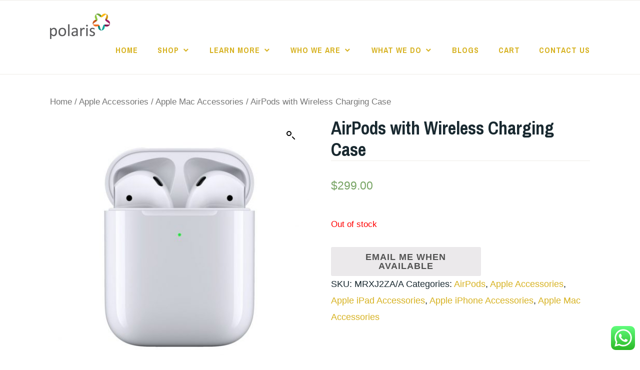

--- FILE ---
content_type: text/html; charset=UTF-8
request_url: https://wearepolaris.sg/product/airpods-with-wireless-charging-case/
body_size: 32068
content:
<!DOCTYPE html>
<html lang="en-US" itemscope itemtype="http://schema.org/WebPage">
<head>
	<!-- Google Tag Manager -->
<script>(function(w,d,s,l,i){w[l]=w[l]||[];w[l].push({'gtm.start':
new Date().getTime(),event:'gtm.js'});var f=d.getElementsByTagName(s)[0],
j=d.createElement(s),dl=l!='dataLayer'?'&l='+l:'';j.async=true;j.src=
'https://www.googletagmanager.com/gtm.js?id='+i+dl;f.parentNode.insertBefore(j,f);
})(window,document,'script','dataLayer','GTM-MGQTQSW');</script>
<!-- End Google Tag Manager -->
<meta charset="UTF-8">
<meta name="viewport" content="width=device-width, initial-scale=1">
<link rel="profile" href="https://gmpg.org/xfn/11">
<link rel="pingback" href="https://wearepolaris.sg/xmlrpc.php">

<title>AirPods with Wireless Charging Case -</title>
		<style>
		#wpadminbar #wp-admin-bar-cp_plugins_top_button .ab-icon:before {
			content: "\f533";
			top: 3px;
		}
		#wpadminbar #wp-admin-bar-cp_plugins_top_button .ab-icon {
			transform: rotate(45deg);
		}
		</style>
	<style>
#wpadminbar #wp-admin-bar-vtrts_free_top_button .ab-icon:before {
	content: "\f185";
	color: #1DAE22;
	top: 3px;
}
</style>
<!-- This site is optimized with the Yoast SEO plugin v12.7.1 - https://yoast.com/wordpress/plugins/seo/ -->
<meta name="robots" content="max-snippet:-1, max-image-preview:large, max-video-preview:-1"/>
<link rel="canonical" href="https://wearepolaris.sg/product/airpods-with-wireless-charging-case/" />
<meta property="og:locale" content="en_US" />
<meta property="og:type" content="article" />
<meta property="og:title" content="AirPods with Wireless Charging Case -" />
<meta property="og:description" content="Overview More magical than ever. The new AirPods — complete with Wireless Charging Case — deliver the wireless headphone experience, reimagined. Just pull them out of the case and they’re ready to use with your iPhone, Apple Watch, iPad or Mac. After a simple one-tap setup, AirPods work like magic. They’re automatically on and always connected. AirPods can even sense when they’re in your ears and pause when you take them out. To adjust the &hellip; Continue reading AirPods with Wireless Charging Case" />
<meta property="og:url" content="https://wearepolaris.sg/product/airpods-with-wireless-charging-case/" />
<meta property="article:publisher" content="https://www.facebook.com/PolarisPP/?ref=bookmarks" />
<meta property="og:image" content="https://wearepolaris.sg/wp-content/uploads/2020/08/AiePods-2nd-Wireless-Charging-Case.jpg" />
<meta property="og:image:secure_url" content="https://wearepolaris.sg/wp-content/uploads/2020/08/AiePods-2nd-Wireless-Charging-Case.jpg" />
<meta property="og:image:width" content="945" />
<meta property="og:image:height" content="945" />
<meta name="twitter:card" content="summary_large_image" />
<meta name="twitter:description" content="Overview More magical than ever. The new AirPods — complete with Wireless Charging Case — deliver the wireless headphone experience, reimagined. Just pull them out of the case and they’re ready to use with your iPhone, Apple Watch, iPad or Mac. After a simple one-tap setup, AirPods work like magic. They’re automatically on and always connected. AirPods can even sense when they’re in your ears and pause when you take them out. To adjust the &hellip; Continue reading AirPods with Wireless Charging Case" />
<meta name="twitter:title" content="AirPods with Wireless Charging Case -" />
<meta name="twitter:image" content="https://wearepolaris.sg/wp-content/uploads/2020/08/AiePods-2nd-Wireless-Charging-Case.jpg" />
<script type='application/ld+json' class='yoast-schema-graph yoast-schema-graph--main'>{"@context":"https://schema.org","@graph":[{"@type":"Organization","@id":"https://wearepolaris.sg/#organization","name":"Polaris","url":"https://wearepolaris.sg/","sameAs":["https://www.facebook.com/PolarisPP/?ref=bookmarks","https://www.instagram.com/polaris.sg/?hl=en"],"logo":{"@type":"ImageObject","@id":"https://wearepolaris.sg/#logo","url":"https://wearepolaris.sg/wp-content/uploads/2019/10/polaris-logo.png","width":120,"height":51,"caption":"Polaris"},"image":{"@id":"https://wearepolaris.sg/#logo"}},{"@type":"WebSite","@id":"https://wearepolaris.sg/#website","url":"https://wearepolaris.sg/","name":"","publisher":{"@id":"https://wearepolaris.sg/#organization"},"potentialAction":{"@type":"SearchAction","target":"https://wearepolaris.sg/?s={search_term_string}","query-input":"required name=search_term_string"}},{"@type":"ImageObject","@id":"https://wearepolaris.sg/product/airpods-with-wireless-charging-case/#primaryimage","url":"https://wearepolaris.sg/wp-content/uploads/2020/08/AiePods-2nd-Wireless-Charging-Case.jpg","width":945,"height":945},{"@type":"WebPage","@id":"https://wearepolaris.sg/product/airpods-with-wireless-charging-case/#webpage","url":"https://wearepolaris.sg/product/airpods-with-wireless-charging-case/","inLanguage":"en-US","name":"AirPods with Wireless Charging Case -","isPartOf":{"@id":"https://wearepolaris.sg/#website"},"primaryImageOfPage":{"@id":"https://wearepolaris.sg/product/airpods-with-wireless-charging-case/#primaryimage"},"datePublished":"2020-08-25T00:55:34+00:00","dateModified":"2022-06-07T21:28:42+00:00"}]}</script>
<!-- / Yoast SEO plugin. -->

<link rel='dns-prefetch' href='//cdn.jsdelivr.net' />
<link rel='dns-prefetch' href='//use.fontawesome.com' />
<link rel='dns-prefetch' href='//fonts.googleapis.com' />
<link rel='dns-prefetch' href='//s.w.org' />
<link rel="alternate" type="application/rss+xml" title=" &raquo; Feed" href="https://wearepolaris.sg/feed/" />
<link rel="alternate" type="application/rss+xml" title=" &raquo; Comments Feed" href="https://wearepolaris.sg/comments/feed/" />
<link rel="alternate" type="application/rss+xml" title=" &raquo; AirPods with Wireless Charging Case Comments Feed" href="https://wearepolaris.sg/product/airpods-with-wireless-charging-case/feed/" />
		<script type="text/javascript">
			var ajaxurl = 'https://wearepolaris.sg/wp-admin/admin-ajax.php';
		</script>
				<!-- This site uses the Google Analytics by MonsterInsights plugin v7.15.0 - Using Analytics tracking - https://www.monsterinsights.com/ -->
		<!-- Note: MonsterInsights is not currently configured on this site. The site owner needs to authenticate with Google Analytics in the MonsterInsights settings panel. -->
					<!-- No UA code set -->
				<!-- / Google Analytics by MonsterInsights -->
				<script type="text/javascript">
			window._wpemojiSettings = {"baseUrl":"https:\/\/s.w.org\/images\/core\/emoji\/13.0.0\/72x72\/","ext":".png","svgUrl":"https:\/\/s.w.org\/images\/core\/emoji\/13.0.0\/svg\/","svgExt":".svg","source":{"concatemoji":"https:\/\/wearepolaris.sg\/wp-includes\/js\/wp-emoji-release.min.js?ver=5.5.17"}};
			!function(e,a,t){var n,r,o,i=a.createElement("canvas"),p=i.getContext&&i.getContext("2d");function s(e,t){var a=String.fromCharCode;p.clearRect(0,0,i.width,i.height),p.fillText(a.apply(this,e),0,0);e=i.toDataURL();return p.clearRect(0,0,i.width,i.height),p.fillText(a.apply(this,t),0,0),e===i.toDataURL()}function c(e){var t=a.createElement("script");t.src=e,t.defer=t.type="text/javascript",a.getElementsByTagName("head")[0].appendChild(t)}for(o=Array("flag","emoji"),t.supports={everything:!0,everythingExceptFlag:!0},r=0;r<o.length;r++)t.supports[o[r]]=function(e){if(!p||!p.fillText)return!1;switch(p.textBaseline="top",p.font="600 32px Arial",e){case"flag":return s([127987,65039,8205,9895,65039],[127987,65039,8203,9895,65039])?!1:!s([55356,56826,55356,56819],[55356,56826,8203,55356,56819])&&!s([55356,57332,56128,56423,56128,56418,56128,56421,56128,56430,56128,56423,56128,56447],[55356,57332,8203,56128,56423,8203,56128,56418,8203,56128,56421,8203,56128,56430,8203,56128,56423,8203,56128,56447]);case"emoji":return!s([55357,56424,8205,55356,57212],[55357,56424,8203,55356,57212])}return!1}(o[r]),t.supports.everything=t.supports.everything&&t.supports[o[r]],"flag"!==o[r]&&(t.supports.everythingExceptFlag=t.supports.everythingExceptFlag&&t.supports[o[r]]);t.supports.everythingExceptFlag=t.supports.everythingExceptFlag&&!t.supports.flag,t.DOMReady=!1,t.readyCallback=function(){t.DOMReady=!0},t.supports.everything||(n=function(){t.readyCallback()},a.addEventListener?(a.addEventListener("DOMContentLoaded",n,!1),e.addEventListener("load",n,!1)):(e.attachEvent("onload",n),a.attachEvent("onreadystatechange",function(){"complete"===a.readyState&&t.readyCallback()})),(n=t.source||{}).concatemoji?c(n.concatemoji):n.wpemoji&&n.twemoji&&(c(n.twemoji),c(n.wpemoji)))}(window,document,window._wpemojiSettings);
		</script>
		<style type="text/css">
img.wp-smiley,
img.emoji {
	display: inline !important;
	border: none !important;
	box-shadow: none !important;
	height: 1em !important;
	width: 1em !important;
	margin: 0 .07em !important;
	vertical-align: -0.1em !important;
	background: none !important;
	padding: 0 !important;
}
</style>
	<link rel='stylesheet' id='xoo-aff-style-css'  href='https://wearepolaris.sg/wp-content/plugins/waitlist-woocommerce/xoo-form-fields-fw/assets/css/xoo-aff-style.css?ver=1.1' type='text/css' media='all' />
<style id='xoo-aff-style-inline-css' type='text/css'>

.xoo-aff-input-group .xoo-aff-input-icon{
	background-color:  #eee;
	color:  #555;
	max-width: 40px;
	min-width: 40px;
	border: 1px solid  #ccc;
	border-right: 0;
	font-size: 14px;
}
.xoo-aff-group{
	margin-bottom: 30px;
}

.xoo-aff-group input[type="text"], .xoo-aff-group input[type="password"], .xoo-aff-group input[type="email"], .xoo-aff-group input[type="number"], .xoo-aff-group select, , .xoo-aff-group select + .select2{
	background-color: #fff;
	color: #777;
}

.xoo-aff-group input[type="text"]::placeholder, .xoo-aff-group input[type="password"]::placeholder, .xoo-aff-group input[type="email"]::placeholder, .xoo-aff-group input[type="number"]::placeholder, .xoo-aff-group select::placeholder{
	color: #777;
	opacity: 0.7;
}

.xoo-aff-group input[type="text"]:focus, .xoo-aff-group input[type="password"]:focus, .xoo-aff-group input[type="email"]:focus, .xoo-aff-group input[type="number"]:focus, .xoo-aff-group select:focus, , .xoo-aff-group select + .select2:focus{
	background-color: #ededed;
	color: #000;
}



	.xoo-aff-group input[type="text"], .xoo-aff-group input[type="password"], .xoo-aff-group input[type="email"], .xoo-aff-group input[type="number"], .xoo-aff-group select{
		border-bottom-left-radius: 0;
		border-top-left-radius: 0;
	}


</style>
<link rel='stylesheet' id='xoo-aff-font-awesome5-css'  href='https://use.fontawesome.com/releases/v5.5.0/css/all.css?ver=5.5.17' type='text/css' media='all' />
<link rel='stylesheet' id='select2-css'  href='https://cdn.jsdelivr.net/npm/select2@4.1.0-beta.1/dist/css/select2.min.css?ver=5.5.17' type='text/css' media='all' />
<link rel='stylesheet' id='wp-block-library-css'  href='https://wearepolaris.sg/wp-includes/css/dist/block-library/style.min.css?ver=5.5.17' type='text/css' media='all' />
<link rel='stylesheet' id='wc-block-vendors-style-css'  href='https://wearepolaris.sg/wp-content/plugins/woo-gutenberg-products-block/build/vendors-style.css?ver=3.7.2' type='text/css' media='all' />
<link rel='stylesheet' id='wc-block-style-css'  href='https://wearepolaris.sg/wp-content/plugins/woo-gutenberg-products-block/build/style.css?ver=3.7.2' type='text/css' media='all' />
<link rel='stylesheet' id='wp-blog-designer-fontawesome-stylesheets-css'  href='https://wearepolaris.sg/wp-content/plugins/blog-designer//admin/css/fontawesome-all.min.css?ver=1.0' type='text/css' media='all' />
<link rel='stylesheet' id='wp-blog-designer-css-stylesheets-css'  href='https://wearepolaris.sg/wp-content/plugins/blog-designer/public/css/designer_css.css?ver=1.0' type='text/css' media='all' />
<link rel='stylesheet' id='ccw_main_css-css'  href='https://wearepolaris.sg/wp-content/plugins/click-to-chat-for-whatsapp/prev/assets/css/mainstyles.css?ver=3.0.3' type='text/css' media='all' />
<link rel='stylesheet' id='contact-form-7-css'  href='https://wearepolaris.sg/wp-content/plugins/contact-form-7/includes/css/styles.css?ver=5.1.4' type='text/css' media='all' />
<link rel='stylesheet' id='stripe-handler-ng-style-css'  href='https://wearepolaris.sg/wp-content/plugins/stripe-payments/public/assets/css/public.css?ver=2.0.36' type='text/css' media='all' />
<link rel='stylesheet' id='pac-styles-css'  href='https://wearepolaris.sg/wp-content/plugins/woocommerce-product-archive-customiser/assets/css/pac.css?ver=5.5.17' type='text/css' media='all' />
<link rel='stylesheet' id='pac-layout-styles-css'  href='https://wearepolaris.sg/wp-content/plugins/woocommerce-product-archive-customiser/assets/css/layout.css?ver=5.5.17' type='text/css' media='only screen and (min-width: 768px)' />
<link rel='stylesheet' id='photoswipe-css'  href='https://wearepolaris.sg/wp-content/plugins/woocommerce/assets/css/photoswipe/photoswipe.min.css?ver=4.6.5' type='text/css' media='all' />
<link rel='stylesheet' id='photoswipe-default-skin-css'  href='https://wearepolaris.sg/wp-content/plugins/woocommerce/assets/css/photoswipe/default-skin/default-skin.min.css?ver=4.6.5' type='text/css' media='all' />
<link rel='stylesheet' id='woocommerce-layout-css'  href='https://wearepolaris.sg/wp-content/plugins/woocommerce/assets/css/woocommerce-layout.css?ver=4.6.5' type='text/css' media='all' />
<link rel='stylesheet' id='woocommerce-smallscreen-css'  href='https://wearepolaris.sg/wp-content/plugins/woocommerce/assets/css/woocommerce-smallscreen.css?ver=4.6.5' type='text/css' media='only screen and (max-width: 768px)' />
<link rel='stylesheet' id='woocommerce-general-css'  href='https://wearepolaris.sg/wp-content/plugins/woocommerce/assets/css/woocommerce.css?ver=4.6.5' type='text/css' media='all' />
<style id='woocommerce-inline-inline-css' type='text/css'>
.woocommerce form .form-row .required { visibility: visible; }
</style>
<link rel='stylesheet' id='wt-smart-coupon-css'  href='https://wearepolaris.sg/wp-content/plugins/wt-smart-coupons-for-woocommerce/public/css/wt-smart-coupon-public.css?ver=1.2.6' type='text/css' media='all' />
<link rel='stylesheet' id='flexible_shipping_notices-css'  href='https://wearepolaris.sg/wp-content/plugins/flexible-shipping/vendor_prefixed/wpdesk/wp-wpdesk-fs-table-rate/assets/css/notices.css?ver=3.16.1.217' type='text/css' media='all' />
<link rel='stylesheet' id='ivory-search-styles-css'  href='https://wearepolaris.sg/wp-content/plugins/add-search-to-menu/public/css/ivory-search.min.css?ver=4.5.10' type='text/css' media='all' />
<link rel='stylesheet' id='monsterinsights-popular-posts-style-css'  href='https://wearepolaris.sg/wp-content/plugins/google-analytics-for-wordpress/assets/css/frontend.min.css?ver=7.15.0' type='text/css' media='all' />
<link rel='stylesheet' id='xoo-wl-style-css'  href='https://wearepolaris.sg/wp-content/plugins/waitlist-woocommerce/assets/css/xoo-wl-style.css?ver=2.4' type='text/css' media='all' />
<style id='xoo-wl-style-inline-css' type='text/css'>

			button.xoo-wl-action-btn{
				background-color: #333;
				color: #fff;
			}
			button.xoo-wl-submit-btn{
				max-width: 300px;
			}
			button.xoo-wl-open-form-btn{
				max-width: 300px;
			}
			.xoo-wl-inmodal{
				max-width: 800px;
				max-height: 600px;
			}
			.xoo-wl-sidebar{
    			background-image: url(https://wearepolaris.sg/wp-content/plugins/waitlist-woocommerce/assets/images/popup-sidebar.jpg);
    			min-width: 40%;
    		}
		
				.xoo-wl-modal:before {
				    content: '';
				    display: inline-block;
				    height: 100%;
				    vertical-align: middle;
				    margin-right: -0.25em;
				}
			
</style>
<link rel='stylesheet' id='xoo-wl-fonts-css'  href='https://wearepolaris.sg/wp-content/plugins/waitlist-woocommerce/assets/css/xoo-wl-fonts.css?ver=2.4' type='text/css' media='all' />
<link rel='stylesheet' id='font-awesome-css'  href='https://wearepolaris.sg/wp-content/plugins/elementor/assets/lib/font-awesome/css/font-awesome.min.css?ver=4.7.0' type='text/css' media='all' />
<style id='font-awesome-inline-css' type='text/css'>
[data-font="FontAwesome"]:before {font-family: 'FontAwesome' !important;content: attr(data-icon) !important;speak: none !important;font-weight: normal !important;font-variant: normal !important;text-transform: none !important;line-height: 1 !important;font-style: normal !important;-webkit-font-smoothing: antialiased !important;-moz-osx-font-smoothing: grayscale !important;}
</style>
<link rel='stylesheet' id='simple-line-icons-wl-css'  href='https://wearepolaris.sg/wp-content/plugins/woolentor-addons/assets/css/simple-line-icons.css?ver=1.7.2' type='text/css' media='all' />
<link rel='stylesheet' id='htflexboxgrid-css'  href='https://wearepolaris.sg/wp-content/plugins/woolentor-addons/assets/css/htflexboxgrid.css?ver=1.7.2' type='text/css' media='all' />
<link rel='stylesheet' id='slick-css'  href='https://wearepolaris.sg/wp-content/plugins/woolentor-addons/assets/css/slick.css?ver=1.7.2' type='text/css' media='all' />
<link rel='stylesheet' id='woolentor-widgets-css'  href='https://wearepolaris.sg/wp-content/plugins/woolentor-addons/assets/css/woolentor-widgets.css?ver=1.7.2' type='text/css' media='all' />
<link rel='stylesheet' id='yith_wcbm_badge_style-css'  href='https://wearepolaris.sg/wp-content/plugins/yith-woocommerce-badges-management/assets/css/frontend.css?ver=1.4.5' type='text/css' media='all' />
<style id='yith_wcbm_badge_style-inline-css' type='text/css'>
		.yith-wcbm-badge-3551		{
		top: 0; left: 0;		}
				.yith-wcbm-badge-3560		{
		top: 0; left: 0;		}
		
</style>
<link rel='stylesheet' id='googleFontsOpenSans-css'  href='//fonts.googleapis.com/css?family=Open+Sans%3A400%2C600%2C700%2C800%2C300&#038;ver=1.0.0' type='text/css' media='all' />
<link rel='stylesheet' id='ixion-style-css'  href='https://wearepolaris.sg/wp-content/themes/ixion/style.css?ver=5.5.17' type='text/css' media='all' />
<link rel='stylesheet' id='ixion-blocks-css'  href='https://wearepolaris.sg/wp-content/themes/ixion/blocks.css?ver=5.5.17' type='text/css' media='all' />
<link rel='stylesheet' id='ixion-fonts-archivo-css'  href='//fonts.googleapis.com/css?family=Archivo+Narrow%3A400%2C400i%2C700%2C700i&#038;subset=latin%2Clatin-ext' type='text/css' media='all' />
<link rel='stylesheet' id='ixion-fonts-cooper-css'  href='https://wearepolaris.sg/wp-content/themes/ixion/assets/fonts/cooperhewitt.css' type='text/css' media='all' />
<link rel='stylesheet' id='genericons-css'  href='https://wearepolaris.sg/wp-content/themes/ixion/assets/fonts/genericons/genericons/genericons.css?ver=5.5.17' type='text/css' media='all' />
<link rel='stylesheet' id='wpdreams-asl-basic-css'  href='https://wearepolaris.sg/wp-content/plugins/ajax-search-lite/css/style.basic.css?ver=4.8.4' type='text/css' media='all' />
<link rel='stylesheet' id='wpdreams-ajaxsearchlite-css'  href='https://wearepolaris.sg/wp-content/plugins/ajax-search-lite/css/style-curvy-black.css?ver=4.8.4' type='text/css' media='all' />
<link rel='stylesheet' id='tf-compiled-options-mobmenu-css'  href='https://wearepolaris.sg/wp-content/uploads/dynamic-mobmenu.css?ver=2.8.1.8.1-283' type='text/css' media='all' />
<link rel='stylesheet' id='tf-google-webfont-dosis-css'  href='//fonts.googleapis.com/css?family=Dosis%3Ainherit%2C400&#038;subset=latin%2Clatin-ext&#038;ver=5.5.17' type='text/css' media='all' />
<link rel='stylesheet' id='wpcd-style-css'  href='https://wearepolaris.sg/wp-content/plugins/wp-coupons-and-deals/assets/css/dist/style.min.css?ver=3.0.3' type='text/css' media='all' />
<style id='wpcd-style-inline-css' type='text/css'>
 .coupon-type { background-color: ; } .deal-type { background-color: ; } .wpcd-coupon { border-color: ; } 
</style>
<link rel='stylesheet' id='wcpo-frontend-css'  href='https://wearepolaris.sg/wp-content/plugins/yith-pre-order-for-woocommerce/assets/css/frontend.css?ver=1.2.12' type='text/css' media='all' />
<link rel='stylesheet' id='cssmobmenu-icons-css'  href='https://wearepolaris.sg/wp-content/plugins/mobile-menu/includes/css/mobmenu-icons.css?ver=5.5.17' type='text/css' media='all' />
<link rel='stylesheet' id='cssmobmenu-css'  href='https://wearepolaris.sg/wp-content/plugins/mobile-menu/includes/css/mobmenu.css?ver=2.8.1.8.1' type='text/css' media='all' />
<script type='text/javascript' id='ahc_front_js-js-extra'>
/* <![CDATA[ */
var ahc_ajax_front = {"ajax_url":"https:\/\/wearepolaris.sg\/wp-admin\/admin-ajax.php","page_id":"2100","page_title":"AirPods with Wireless Charging Case","post_type":"product"};
/* ]]> */
</script>
<script type='text/javascript' src='https://wearepolaris.sg/wp-content/plugins/visitors-traffic-real-time-statistics/js/front.js?ver=5.5.17' id='ahc_front_js-js'></script>
<script type='text/javascript' src='https://wearepolaris.sg/wp-includes/js/jquery/jquery.js?ver=1.12.4-wp' id='jquery-core-js'></script>
<script type='text/javascript' src='https://wearepolaris.sg/wp-includes/js/imagesloaded.min.js?ver=5.5.17' id='imagesloaded-js'></script>
<script type='text/javascript' src='https://wearepolaris.sg/wp-content/plugins/blog-designer/public/js/designer.js?ver=1.0' id='wp-blog-designer-script-js'></script>
<script type='text/javascript' id='wt-smart-coupon-js-extra'>
/* <![CDATA[ */
var WTSmartCouponOBJ = {"ajaxurl":"https:\/\/wearepolaris.sg\/wp-admin\/admin-ajax.php"};
/* ]]> */
</script>
<script type='text/javascript' src='https://wearepolaris.sg/wp-content/plugins/wt-smart-coupons-for-woocommerce/public/js/wt-smart-coupon-public.js?ver=1.2.6' id='wt-smart-coupon-js'></script>
<script type='text/javascript' id='wpcd-main-js-js-extra'>
/* <![CDATA[ */
var wpcd_object = {"ajaxurl":"https:\/\/wearepolaris.sg\/wp-admin\/admin-ajax.php","security":"1bb33dd87f"};
var wpcd_main_js = {"minutes":"minutes","seconds":"seconds","hours":"hours","day":"day","week":"week","expired_text":"This offer has expired!","word_count":"30","button_text":"Copy","after_copy":"Copied","vote_success":"You have voted successfully!","vote_fail":"Voting failed!","vote_already":"You have voted already!"};
/* ]]> */
</script>
<script type='text/javascript' src='https://wearepolaris.sg/wp-content/plugins/wp-coupons-and-deals/assets/js/main.js?ver=3.0.3' id='wpcd-main-js-js'></script>
<script type='text/javascript' src='https://wearepolaris.sg/wp-content/plugins/wp-coupons-and-deals/assets/js/clipboard.min.js?ver=3.0.3' id='wpcd-clipboardjs-js'></script>
<script type='text/javascript' src='https://wearepolaris.sg/wp-content/plugins/mobile-menu/includes/js/mobmenu.js?ver=2.8.1.8.1' id='mobmenujs-js'></script>
<link rel="https://api.w.org/" href="https://wearepolaris.sg/wp-json/" /><link rel="alternate" type="application/json" href="https://wearepolaris.sg/wp-json/wp/v2/product/2100" /><link rel="EditURI" type="application/rsd+xml" title="RSD" href="https://wearepolaris.sg/xmlrpc.php?rsd" />
<link rel="wlwmanifest" type="application/wlwmanifest+xml" href="https://wearepolaris.sg/wp-includes/wlwmanifest.xml" /> 
<meta name="generator" content="WordPress 5.5.17" />
<meta name="generator" content="WooCommerce 4.6.5" />
<link rel='shortlink' href='https://wearepolaris.sg/?p=2100' />
<link rel="alternate" type="application/json+oembed" href="https://wearepolaris.sg/wp-json/oembed/1.0/embed?url=https%3A%2F%2Fwearepolaris.sg%2Fproduct%2Fairpods-with-wireless-charging-case%2F" />
<link rel="alternate" type="text/xml+oembed" href="https://wearepolaris.sg/wp-json/oembed/1.0/embed?url=https%3A%2F%2Fwearepolaris.sg%2Fproduct%2Fairpods-with-wireless-charging-case%2F&#038;format=xml" />
	<noscript><style>.woocommerce-product-gallery{ opacity: 1 !important; }</style></noscript>
	                <link href='//fonts.googleapis.com/css?family=Open+Sans' rel='stylesheet' type='text/css'>
                	<style type="text/css">
			.site-title a,
		.site-description {
			position: absolute;
			clip: rect(1px, 1px, 1px, 1px);
		}
		</style>
	                <style type="text/css">
                    <!--
                    
            @font-face {
                font-family: 'aslsicons2';
                src: url('https://wearepolaris.sg/wp-content/plugins/ajax-search-lite/css/fonts/icons2.eot');
                src: url('https://wearepolaris.sg/wp-content/plugins/ajax-search-lite/css/fonts/icons2.eot?#iefix') format('embedded-opentype'),
                     url('https://wearepolaris.sg/wp-content/plugins/ajax-search-lite/css/fonts/icons2.woff2') format('woff2'),
                     url('https://wearepolaris.sg/wp-content/plugins/ajax-search-lite/css/fonts/icons2.woff') format('woff'),
                     url('https://wearepolaris.sg/wp-content/plugins/ajax-search-lite/css/fonts/icons2.ttf') format('truetype'),
                     url('https://wearepolaris.sg/wp-content/plugins/ajax-search-lite/css/fonts/icons2.svg#icons') format('svg');
                font-weight: normal;
                font-style: normal;
            }
            div[id*='ajaxsearchlitesettings'].searchsettings .asl_option_inner label {
                font-size: 0px !important;
                color: rgba(0, 0, 0, 0);
            }
            div[id*='ajaxsearchlitesettings'].searchsettings .asl_option_inner label:after {
                font-size: 11px !important;
                position: absolute;
                top: 0;
                left: 0;
                z-index: 1;
            }
            div[id*='ajaxsearchlite'].wpdreams_asl_container {
                width: 100%;
                margin: 0px 0px 0px 0px;
            }
            div[id*='ajaxsearchliteres'].wpdreams_asl_results div.resdrg span.highlighted {
                font-weight: bold;
                color: rgba(217, 49, 43, 1);
                background-color: rgba(238, 238, 238, 1);
            }
            div[id*='ajaxsearchliteres'].wpdreams_asl_results .results div.asl_image {
                width: 50px;
                height: 50px;
            }
            div.asl_r .results {
                max-height: none;
            }
            
                div.asl_m.asl_w {
                    border:2px solid rgb(241, 237, 237) !important;border-radius:100px 100px 100px 100px !important;
                    box-shadow: none !important;
                }
                div.asl_m.asl_w .probox {border: none !important;}
                
                div.asl_r.asl_w.vertical .results .item::after {
                    display: block;
                    position: absolute;
                    bottom: 0;
                    content: '';
                    height: 1px;
                    width: 100%;
                    background: #D8D8D8;
                }
                div.asl_r.asl_w.vertical .results .item.asp_last_item::after {
                    display: none;
                }
                                    -->
                </style>
                            <script type="text/javascript">
                if ( typeof _ASL !== "undefined" && _ASL !== null && typeof _ASL.initialize !== "undefined" )
                    _ASL.initialize();
            </script>
            <link rel="icon" href="https://wearepolaris.sg/wp-content/uploads/2019/10/Site-identity-email-sub-pop-up-ally-plugin-100x100.png" sizes="32x32" />
<link rel="icon" href="https://wearepolaris.sg/wp-content/uploads/2019/10/Site-identity-email-sub-pop-up-ally-plugin.png" sizes="192x192" />
<link rel="apple-touch-icon" href="https://wearepolaris.sg/wp-content/uploads/2019/10/Site-identity-email-sub-pop-up-ally-plugin.png" />
<meta name="msapplication-TileImage" content="https://wearepolaris.sg/wp-content/uploads/2019/10/Site-identity-email-sub-pop-up-ally-plugin.png" />
		<style type="text/css" id="wp-custom-css">
			form.search-form {
  display: none;
}
		</style>
		</head>

<body data-rsssl=1 class="product-template-default single single-product postid-2100 wp-custom-logo wp-embed-responsive theme-ixion wc-pac-hide-sale-flash woocommerce woocommerce-page woocommerce-no-js ixion yith-wcbm-theme-ixion no-sidebar singular header-text-hidden no-featured-posts mob-menu-slideout-over elementor-default elementor-kit-4005">
	<!-- Google Tag Manager (noscript) -->
<noscript><iframe src="https://www.googletagmanager.com/ns.html?id=GTM-MGQTQSW"
height="0" width="0" style="display:none;visibility:hidden"></iframe></noscript>
<!-- End Google Tag Manager (noscript) -->
<div id="page" class="site">
	<a class="skip-link screen-reader-text" href="#content">Skip to content</a>

	<header id="masthead" class="site-header" role="banner">

		<div class="utility-container">
						
<form role="search" method="get" class="search-form" action="https://wearepolaris.sg/">
	<label>
		<span class="screen-reader-text">Search for:</span>
		<input type="search" class="search-field"
		placeholder="Search &hellip;"
		value="" name="s"
		title="Search for:" />
		<span class="search-form-icon"></span>
	</label>
	<input type="submit" class="search-submit"
		value="Search" />
</form>
		</div>

		<div class="branding-container">
					<div class="site-branding">
			<a href="https://wearepolaris.sg/" class="custom-logo-link" rel="home"><img width="120" height="51" src="https://wearepolaris.sg/wp-content/uploads/2019/10/polaris-logo.png" class="custom-logo" alt="" /></a>
								<p class="site-title"><a href="https://wearepolaris.sg/" rel="home"></a></p>
					</div><!-- .site-branding -->
			<nav id="site-navigation" class="main-navigation" role="navigation">
	<button class="menu-toggle" aria-controls="top-menu" aria-expanded="false">Menu</button>
	<div class="menu-main-container"><ul id="top-menu" class="menu"><li id="menu-item-56" class="menu-item menu-item-type-custom menu-item-object-custom menu-item-home menu-item-56"><a href="https://wearepolaris.sg/">Home</a></li>
<li id="menu-item-4079" class="menu-item menu-item-type-post_type menu-item-object-page menu-item-has-children menu-item-4079"><a href="https://wearepolaris.sg/shop/">Shop</a>
<ul class="sub-menu">
	<li id="menu-item-85" class="menu-item menu-item-type-post_type menu-item-object-page menu-item-has-children menu-item-85"><a href="https://wearepolaris.sg/lifestyle-product/">Lifestyle Product</a>
	<ul class="sub-menu">
		<li id="menu-item-972" class="menu-item menu-item-type-post_type menu-item-object-page menu-item-972"><a href="https://wearepolaris.sg/botzees/">Botzees</a></li>
		<li id="menu-item-238" class="menu-item menu-item-type-post_type menu-item-object-page menu-item-238"><a href="https://wearepolaris.sg/timekettle/">Timekettle</a></li>
	</ul>
</li>
	<li id="menu-item-8083" class="menu-item menu-item-type-post_type menu-item-object-page menu-item-8083"><a href="https://wearepolaris.sg/mastro-luxe/">Mastro Luxe</a></li>
</ul>
</li>
<li id="menu-item-3559" class="menu-item menu-item-type-post_type menu-item-object-page menu-item-has-children menu-item-3559"><a href="https://wearepolaris.sg/learn-more/">Learn More</a>
<ul class="sub-menu">
	<li id="menu-item-1573" class="menu-item menu-item-type-post_type menu-item-object-page menu-item-has-children menu-item-1573"><a href="https://wearepolaris.sg/mac/">Mac</a>
	<ul class="sub-menu">
		<li id="menu-item-7035" class="menu-item menu-item-type-post_type menu-item-object-page menu-item-7035"><a href="https://wearepolaris.sg/apple-macbook-pro/">MacBook Pro</a></li>
		<li id="menu-item-1580" class="menu-item menu-item-type-post_type menu-item-object-page menu-item-1580"><a href="https://wearepolaris.sg/macbook-pro-13/">MacBook Pro 13″</a></li>
		<li id="menu-item-1579" class="menu-item menu-item-type-post_type menu-item-object-page menu-item-1579"><a href="https://wearepolaris.sg/macbook-air/">MacBook Air</a></li>
		<li id="menu-item-1575" class="menu-item menu-item-type-post_type menu-item-object-page menu-item-1575"><a href="https://wearepolaris.sg/imac/">iMac</a></li>
		<li id="menu-item-1576" class="menu-item menu-item-type-post_type menu-item-object-page menu-item-1576"><a href="https://wearepolaris.sg/imac-pro/">iMac Pro</a></li>
		<li id="menu-item-1577" class="menu-item menu-item-type-post_type menu-item-object-page menu-item-1577"><a href="https://wearepolaris.sg/mac-mini/">Mac mini</a></li>
		<li id="menu-item-1578" class="menu-item menu-item-type-post_type menu-item-object-page menu-item-1578"><a href="https://wearepolaris.sg/mac-pro/">Mac Pro</a></li>
		<li id="menu-item-1574" class="menu-item menu-item-type-post_type menu-item-object-page menu-item-1574"><a href="https://wearepolaris.sg/compare-mac/">Compare Mac</a></li>
	</ul>
</li>
	<li id="menu-item-1571" class="menu-item menu-item-type-post_type menu-item-object-page menu-item-has-children menu-item-1571"><a href="https://wearepolaris.sg/ipad/">iPad</a>
	<ul class="sub-menu">
		<li id="menu-item-1586" class="menu-item menu-item-type-post_type menu-item-object-page menu-item-1586"><a href="https://wearepolaris.sg/ipad-pro/">iPad Pro</a></li>
		<li id="menu-item-1584" class="menu-item menu-item-type-post_type menu-item-object-page menu-item-1584"><a href="https://wearepolaris.sg/ipad-air/">iPad Air</a></li>
		<li id="menu-item-1583" class="menu-item menu-item-type-post_type menu-item-object-page menu-item-1583"><a href="https://wearepolaris.sg/ipad-10-2/">iPad 10.2″</a></li>
		<li id="menu-item-1585" class="menu-item menu-item-type-post_type menu-item-object-page menu-item-1585"><a href="https://wearepolaris.sg/ipad-mini/">iPad mini</a></li>
		<li id="menu-item-1582" class="menu-item menu-item-type-post_type menu-item-object-page menu-item-1582"><a href="https://wearepolaris.sg/compare-ipad/">Compare iPad</a></li>
	</ul>
</li>
	<li id="menu-item-1572" class="menu-item menu-item-type-post_type menu-item-object-page menu-item-has-children menu-item-1572"><a href="https://wearepolaris.sg/iphone/">iPhone</a>
	<ul class="sub-menu">
		<li id="menu-item-8359" class="menu-item menu-item-type-post_type menu-item-object-page menu-item-8359"><a href="https://wearepolaris.sg/iphone/iphone-15/">iPhone 15</a></li>
		<li id="menu-item-8360" class="menu-item menu-item-type-post_type menu-item-object-page menu-item-8360"><a href="https://wearepolaris.sg/iphone/iphone-15-pro/">iPhone 15 Pro</a></li>
		<li id="menu-item-7585" class="menu-item menu-item-type-post_type menu-item-object-page menu-item-7585"><a href="https://wearepolaris.sg/iphone-13/">iPhone 13</a></li>
		<li id="menu-item-3088" class="menu-item menu-item-type-post_type menu-item-object-page menu-item-3088"><a href="https://wearepolaris.sg/iphone-13-pro/">iPhone 13 Pro</a></li>
	</ul>
</li>
	<li id="menu-item-1570" class="menu-item menu-item-type-post_type menu-item-object-page menu-item-has-children menu-item-1570"><a href="https://wearepolaris.sg/apple-watch/">Apple Watch</a>
	<ul class="sub-menu">
		<li id="menu-item-8470" class="menu-item menu-item-type-post_type menu-item-object-page menu-item-8470"><a href="https://wearepolaris.sg/apple-watch-ultra-2/">Apple Watch Ultra 2</a></li>
		<li id="menu-item-8442" class="menu-item menu-item-type-post_type menu-item-object-page menu-item-8442"><a href="https://wearepolaris.sg/apple-watch/apple-watch-series-9/">Apple Watch Series 9</a></li>
		<li id="menu-item-3073" class="menu-item menu-item-type-post_type menu-item-object-page menu-item-3073"><a href="https://wearepolaris.sg/apple-watch-se/">Apple Watch SE</a></li>
		<li id="menu-item-3074" class="menu-item menu-item-type-post_type menu-item-object-page menu-item-3074"><a href="https://wearepolaris.sg/apple-watch-series-7/">Apple Watch Series 7</a></li>
		<li id="menu-item-1594" class="menu-item menu-item-type-post_type menu-item-object-page menu-item-1594"><a href="https://wearepolaris.sg/compare-apple-watch/">Compare Apple Watch</a></li>
	</ul>
</li>
	<li id="menu-item-8437" class="menu-item menu-item-type-post_type menu-item-object-page menu-item-8437"><a href="https://wearepolaris.sg/apple-accessories/">Apple Accessories</a></li>
	<li id="menu-item-1569" class="menu-item menu-item-type-post_type menu-item-object-page menu-item-1569"><a href="https://wearepolaris.sg/apple-tv/">Apple TV</a></li>
</ul>
</li>
<li id="menu-item-160" class="menu-item menu-item-type-post_type menu-item-object-page menu-item-has-children menu-item-160"><a href="https://wearepolaris.sg/who-we-are/">Who We Are</a>
<ul class="sub-menu">
	<li id="menu-item-101" class="menu-item menu-item-type-post_type menu-item-object-page menu-item-101"><a href="https://wearepolaris.sg/board-of-directors/">Board of Directors</a></li>
	<li id="menu-item-100" class="menu-item menu-item-type-post_type menu-item-object-page menu-item-100"><a href="https://wearepolaris.sg/message/">Director and CEO Message</a></li>
	<li id="menu-item-8155" class="menu-item menu-item-type-post_type menu-item-object-page menu-item-8155"><a href="https://wearepolaris.sg/annual-reports/">Annual Reports</a></li>
	<li id="menu-item-1077" class="menu-item menu-item-type-post_type menu-item-object-page menu-item-1077"><a href="https://wearepolaris.sg/agm/">AGM 2025</a></li>
	<li id="menu-item-98" class="menu-item menu-item-type-post_type menu-item-object-page menu-item-98"><a href="https://wearepolaris.sg/investor-relations/">Investor Relations</a></li>
</ul>
</li>
<li id="menu-item-59" class="menu-item menu-item-type-post_type menu-item-object-page menu-item-has-children menu-item-59"><a href="https://wearepolaris.sg/brand/">What We Do</a>
<ul class="sub-menu">
	<li id="menu-item-89" class="menu-item menu-item-type-post_type menu-item-object-page menu-item-89"><a href="https://wearepolaris.sg/apple/">Apple</a></li>
</ul>
</li>
<li id="menu-item-5727" class="menu-item menu-item-type-post_type menu-item-object-page menu-item-5727"><a href="https://wearepolaris.sg/blogs/">Blogs</a></li>
<li id="menu-item-4249" class="menu-item menu-item-type-post_type menu-item-object-page menu-item-4249"><a href="https://wearepolaris.sg/cart/">Cart</a></li>
<li id="menu-item-39" class="menu-item menu-item-type-post_type menu-item-object-page menu-item-39"><a href="https://wearepolaris.sg/contact-us/">Contact  Us</a></li>
</ul></div></nav>
		</div>

	</header>

	
	<div id="content" class="site-content">

	<div id="primary" class="content-area"><main id="main" class="site-main" role="main"><nav class="woocommerce-breadcrumb"><a href="https://wearepolaris.sg">Home</a>&nbsp;&#47;&nbsp;<a href="https://wearepolaris.sg/product-category/apple-accessories/">Apple Accessories</a>&nbsp;&#47;&nbsp;<a href="https://wearepolaris.sg/product-category/apple-accessories/apple-mac-accessories/">Apple Mac Accessories</a>&nbsp;&#47;&nbsp;AirPods with Wireless Charging Case</nav>
					
			<div class="woocommerce-notices-wrapper"></div><div id="product-2100" class="product type-product post-2100 status-publish first outofstock product_cat-airpods product_cat-apple-accessories product_cat-apple-ipad-accessories product_cat-apple-iphone-accessories product_cat-apple-mac-accessories has-post-thumbnail shipping-taxable purchasable product-type-simple">

	<div class="woocommerce-product-gallery woocommerce-product-gallery--with-images woocommerce-product-gallery--columns-4 images" data-columns="4" style="opacity: 0; transition: opacity .25s ease-in-out;">
	<figure class="woocommerce-product-gallery__wrapper">
		<div data-thumb="https://wearepolaris.sg/wp-content/uploads/2020/08/AiePods-2nd-Wireless-Charging-Case-100x100.jpg" data-thumb-alt="" class="woocommerce-product-gallery__image"><a href="https://wearepolaris.sg/wp-content/uploads/2020/08/AiePods-2nd-Wireless-Charging-Case.jpg"><img width="500" height="500" src="https://wearepolaris.sg/wp-content/uploads/2020/08/AiePods-2nd-Wireless-Charging-Case-500x500.jpg" class="wp-post-image" alt="" loading="lazy" title="AiePods 2nd Wireless Charging Case" data-caption="" data-src="https://wearepolaris.sg/wp-content/uploads/2020/08/AiePods-2nd-Wireless-Charging-Case.jpg" data-large_image="https://wearepolaris.sg/wp-content/uploads/2020/08/AiePods-2nd-Wireless-Charging-Case.jpg" data-large_image_width="945" data-large_image_height="945" srcset="https://wearepolaris.sg/wp-content/uploads/2020/08/AiePods-2nd-Wireless-Charging-Case-500x500.jpg 500w, https://wearepolaris.sg/wp-content/uploads/2020/08/AiePods-2nd-Wireless-Charging-Case-150x150.jpg 150w, https://wearepolaris.sg/wp-content/uploads/2020/08/AiePods-2nd-Wireless-Charging-Case-300x300.jpg 300w, https://wearepolaris.sg/wp-content/uploads/2020/08/AiePods-2nd-Wireless-Charging-Case-768x768.jpg 768w, https://wearepolaris.sg/wp-content/uploads/2020/08/AiePods-2nd-Wireless-Charging-Case-75x75.jpg 75w, https://wearepolaris.sg/wp-content/uploads/2020/08/AiePods-2nd-Wireless-Charging-Case-100x100.jpg 100w, https://wearepolaris.sg/wp-content/uploads/2020/08/AiePods-2nd-Wireless-Charging-Case.jpg 945w" sizes="(max-width: 500px) 100vw, 500px" /></a></div><div data-thumb="https://wearepolaris.sg/wp-content/uploads/2020/08/AiePods-2nd-Wireless-Charging-Case2-100x100.jpg" data-thumb-alt="" class="woocommerce-product-gallery__image"><a href="https://wearepolaris.sg/wp-content/uploads/2020/08/AiePods-2nd-Wireless-Charging-Case2.jpg"><img width="500" height="500" src="https://wearepolaris.sg/wp-content/uploads/2020/08/AiePods-2nd-Wireless-Charging-Case2-500x500.jpg" class="" alt="" loading="lazy" title="AiePods 2nd Wireless Charging Case2" data-caption="" data-src="https://wearepolaris.sg/wp-content/uploads/2020/08/AiePods-2nd-Wireless-Charging-Case2.jpg" data-large_image="https://wearepolaris.sg/wp-content/uploads/2020/08/AiePods-2nd-Wireless-Charging-Case2.jpg" data-large_image_width="945" data-large_image_height="945" srcset="https://wearepolaris.sg/wp-content/uploads/2020/08/AiePods-2nd-Wireless-Charging-Case2-500x500.jpg 500w, https://wearepolaris.sg/wp-content/uploads/2020/08/AiePods-2nd-Wireless-Charging-Case2-150x150.jpg 150w, https://wearepolaris.sg/wp-content/uploads/2020/08/AiePods-2nd-Wireless-Charging-Case2-300x300.jpg 300w, https://wearepolaris.sg/wp-content/uploads/2020/08/AiePods-2nd-Wireless-Charging-Case2-768x768.jpg 768w, https://wearepolaris.sg/wp-content/uploads/2020/08/AiePods-2nd-Wireless-Charging-Case2-75x75.jpg 75w, https://wearepolaris.sg/wp-content/uploads/2020/08/AiePods-2nd-Wireless-Charging-Case2-100x100.jpg 100w, https://wearepolaris.sg/wp-content/uploads/2020/08/AiePods-2nd-Wireless-Charging-Case2.jpg 945w" sizes="(max-width: 500px) 100vw, 500px" /></a></div><div data-thumb="https://wearepolaris.sg/wp-content/uploads/2020/08/AiePods-2nd-Wireless_or_Charging-Case2-100x100.jpg" data-thumb-alt="" class="woocommerce-product-gallery__image"><a href="https://wearepolaris.sg/wp-content/uploads/2020/08/AiePods-2nd-Wireless_or_Charging-Case2.jpg"><img width="500" height="500" src="https://wearepolaris.sg/wp-content/uploads/2020/08/AiePods-2nd-Wireless_or_Charging-Case2-500x500.jpg" class="" alt="" loading="lazy" title="AiePods 2nd Wireless_or_Charging Case2" data-caption="" data-src="https://wearepolaris.sg/wp-content/uploads/2020/08/AiePods-2nd-Wireless_or_Charging-Case2.jpg" data-large_image="https://wearepolaris.sg/wp-content/uploads/2020/08/AiePods-2nd-Wireless_or_Charging-Case2.jpg" data-large_image_width="945" data-large_image_height="945" srcset="https://wearepolaris.sg/wp-content/uploads/2020/08/AiePods-2nd-Wireless_or_Charging-Case2-500x500.jpg 500w, https://wearepolaris.sg/wp-content/uploads/2020/08/AiePods-2nd-Wireless_or_Charging-Case2-150x150.jpg 150w, https://wearepolaris.sg/wp-content/uploads/2020/08/AiePods-2nd-Wireless_or_Charging-Case2-300x300.jpg 300w, https://wearepolaris.sg/wp-content/uploads/2020/08/AiePods-2nd-Wireless_or_Charging-Case2-768x768.jpg 768w, https://wearepolaris.sg/wp-content/uploads/2020/08/AiePods-2nd-Wireless_or_Charging-Case2-75x75.jpg 75w, https://wearepolaris.sg/wp-content/uploads/2020/08/AiePods-2nd-Wireless_or_Charging-Case2-100x100.jpg 100w, https://wearepolaris.sg/wp-content/uploads/2020/08/AiePods-2nd-Wireless_or_Charging-Case2.jpg 945w" sizes="(max-width: 500px) 100vw, 500px" /></a></div><div data-thumb="https://wearepolaris.sg/wp-content/uploads/2020/08/AiePods-2nd-Wireless_or_Charging-Case-100x100.jpg" data-thumb-alt="" class="woocommerce-product-gallery__image"><a href="https://wearepolaris.sg/wp-content/uploads/2020/08/AiePods-2nd-Wireless_or_Charging-Case.jpg"><img width="500" height="500" src="https://wearepolaris.sg/wp-content/uploads/2020/08/AiePods-2nd-Wireless_or_Charging-Case-500x500.jpg" class="" alt="" loading="lazy" title="AiePods 2nd Wireless_or_Charging Case" data-caption="" data-src="https://wearepolaris.sg/wp-content/uploads/2020/08/AiePods-2nd-Wireless_or_Charging-Case.jpg" data-large_image="https://wearepolaris.sg/wp-content/uploads/2020/08/AiePods-2nd-Wireless_or_Charging-Case.jpg" data-large_image_width="945" data-large_image_height="945" srcset="https://wearepolaris.sg/wp-content/uploads/2020/08/AiePods-2nd-Wireless_or_Charging-Case-500x500.jpg 500w, https://wearepolaris.sg/wp-content/uploads/2020/08/AiePods-2nd-Wireless_or_Charging-Case-150x150.jpg 150w, https://wearepolaris.sg/wp-content/uploads/2020/08/AiePods-2nd-Wireless_or_Charging-Case-300x300.jpg 300w, https://wearepolaris.sg/wp-content/uploads/2020/08/AiePods-2nd-Wireless_or_Charging-Case-768x768.jpg 768w, https://wearepolaris.sg/wp-content/uploads/2020/08/AiePods-2nd-Wireless_or_Charging-Case-75x75.jpg 75w, https://wearepolaris.sg/wp-content/uploads/2020/08/AiePods-2nd-Wireless_or_Charging-Case-100x100.jpg 100w, https://wearepolaris.sg/wp-content/uploads/2020/08/AiePods-2nd-Wireless_or_Charging-Case.jpg 945w" sizes="(max-width: 500px) 100vw, 500px" /></a></div><div data-thumb="https://wearepolaris.sg/wp-content/uploads/2020/08/AiePods-2nd-Wireless-Charging-Case4-100x100.jpg" data-thumb-alt="" class="woocommerce-product-gallery__image"><a href="https://wearepolaris.sg/wp-content/uploads/2020/08/AiePods-2nd-Wireless-Charging-Case4.jpg"><img width="500" height="500" src="https://wearepolaris.sg/wp-content/uploads/2020/08/AiePods-2nd-Wireless-Charging-Case4-500x500.jpg" class="" alt="" loading="lazy" title="AiePods 2nd Wireless Charging Case4" data-caption="" data-src="https://wearepolaris.sg/wp-content/uploads/2020/08/AiePods-2nd-Wireless-Charging-Case4.jpg" data-large_image="https://wearepolaris.sg/wp-content/uploads/2020/08/AiePods-2nd-Wireless-Charging-Case4.jpg" data-large_image_width="945" data-large_image_height="945" srcset="https://wearepolaris.sg/wp-content/uploads/2020/08/AiePods-2nd-Wireless-Charging-Case4-500x500.jpg 500w, https://wearepolaris.sg/wp-content/uploads/2020/08/AiePods-2nd-Wireless-Charging-Case4-150x150.jpg 150w, https://wearepolaris.sg/wp-content/uploads/2020/08/AiePods-2nd-Wireless-Charging-Case4-300x300.jpg 300w, https://wearepolaris.sg/wp-content/uploads/2020/08/AiePods-2nd-Wireless-Charging-Case4-768x768.jpg 768w, https://wearepolaris.sg/wp-content/uploads/2020/08/AiePods-2nd-Wireless-Charging-Case4-75x75.jpg 75w, https://wearepolaris.sg/wp-content/uploads/2020/08/AiePods-2nd-Wireless-Charging-Case4-100x100.jpg 100w, https://wearepolaris.sg/wp-content/uploads/2020/08/AiePods-2nd-Wireless-Charging-Case4.jpg 945w" sizes="(max-width: 500px) 100vw, 500px" /></a></div><div data-thumb="https://wearepolaris.sg/wp-content/uploads/2020/08/AiePods-2nd-Wireless-Charging-Case3-100x100.jpg" data-thumb-alt="" class="woocommerce-product-gallery__image"><a href="https://wearepolaris.sg/wp-content/uploads/2020/08/AiePods-2nd-Wireless-Charging-Case3.jpg"><img width="500" height="500" src="https://wearepolaris.sg/wp-content/uploads/2020/08/AiePods-2nd-Wireless-Charging-Case3-500x500.jpg" class="" alt="" loading="lazy" title="AiePods 2nd Wireless Charging Case3" data-caption="" data-src="https://wearepolaris.sg/wp-content/uploads/2020/08/AiePods-2nd-Wireless-Charging-Case3.jpg" data-large_image="https://wearepolaris.sg/wp-content/uploads/2020/08/AiePods-2nd-Wireless-Charging-Case3.jpg" data-large_image_width="945" data-large_image_height="945" srcset="https://wearepolaris.sg/wp-content/uploads/2020/08/AiePods-2nd-Wireless-Charging-Case3-500x500.jpg 500w, https://wearepolaris.sg/wp-content/uploads/2020/08/AiePods-2nd-Wireless-Charging-Case3-150x150.jpg 150w, https://wearepolaris.sg/wp-content/uploads/2020/08/AiePods-2nd-Wireless-Charging-Case3-300x300.jpg 300w, https://wearepolaris.sg/wp-content/uploads/2020/08/AiePods-2nd-Wireless-Charging-Case3-768x768.jpg 768w, https://wearepolaris.sg/wp-content/uploads/2020/08/AiePods-2nd-Wireless-Charging-Case3-75x75.jpg 75w, https://wearepolaris.sg/wp-content/uploads/2020/08/AiePods-2nd-Wireless-Charging-Case3-100x100.jpg 100w, https://wearepolaris.sg/wp-content/uploads/2020/08/AiePods-2nd-Wireless-Charging-Case3.jpg 945w" sizes="(max-width: 500px) 100vw, 500px" /></a></div>	</figure>
</div>

	<div class="summary entry-summary">
		<h1 class="product_title entry-title">AirPods with Wireless Charging Case</h1><p class="price"><span class="woocommerce-Price-amount amount"><bdi><span class="woocommerce-Price-currencySymbol">&#36;</span>299.00</bdi></span></p>
<p class="stock out-of-stock">Out of stock</p>
<div class="xoo-wl-btn-container xoo-wl-btc-simple xoo-wl-btc-popup"><button type="button" data-product_id="2100" class="xoo-wl-action-btn xoo-wl-open-form-btn button btn xoo-wl-btn-popup" >Email me when available</button></div><div class="product_meta">

	
	
		<span class="sku_wrapper">SKU: <span class="sku">MRXJ2ZA/A</span></span>

	
	<span class="posted_in">Categories: <a href="https://wearepolaris.sg/product-category/apple-accessories/airpods/" rel="tag">AirPods</a>, <a href="https://wearepolaris.sg/product-category/apple-accessories/" rel="tag">Apple Accessories</a>, <a href="https://wearepolaris.sg/product-category/apple-accessories/apple-ipad-accessories/" rel="tag">Apple iPad Accessories</a>, <a href="https://wearepolaris.sg/product-category/apple-accessories/apple-iphone-accessories/" rel="tag">Apple iPhone Accessories</a>, <a href="https://wearepolaris.sg/product-category/apple-accessories/apple-mac-accessories/" rel="tag">Apple Mac Accessories</a></span>
	
	
</div>
	</div>

	
	<div class="woocommerce-tabs wc-tabs-wrapper">
		<ul class="tabs wc-tabs" role="tablist">
							<li class="description_tab" id="tab-title-description" role="tab" aria-controls="tab-description">
					<a href="#tab-description">
						Description					</a>
				</li>
							<li class="reviews_tab" id="tab-title-reviews" role="tab" aria-controls="tab-reviews">
					<a href="#tab-reviews">
						Reviews (0)					</a>
				</li>
					</ul>
					<div class="woocommerce-Tabs-panel woocommerce-Tabs-panel--description panel entry-content wc-tab" id="tab-description" role="tabpanel" aria-labelledby="tab-title-description">
				
	<h2>Description</h2>

<h3 data-autom="sectionTitle">Overview</h3>
<h4 class="h4-para-title">More magical than ever.</h4>
<div class="para-list as-pdp-lastparalist">
<p>The new AirPods — complete with Wireless Charging Case — deliver the wireless headphone experience, reimagined. Just pull them out of the case and they’re ready to use with your iPhone, Apple Watch, iPad or Mac.</p>
</div>
<div class="para-list as-pdp-lastparalist">
<p>After a simple one-tap setup, AirPods work like magic. They’re automatically on and always connected. AirPods can even sense when they’re in your ears and pause when you take them out.</p>
</div>
<div class="para-list as-pdp-lastparalist">
<p>To adjust the volume, change the song, make a call or even get directions, simply say “Hey Siri” and make your request. You have the freedom to wear one or both AirPods, and you can play or skip forward with a double-tap when listening to music or podcasts.</p>
</div>
<div class="para-list as-pdp-lastparalist">
<p>Charge your AirPods quickly and easily with the Wireless Charging Case. Just set the case down on a Qi-compatible charging mat and let it charge. The LED indicator on the front of the case lets you know that your AirPods are charging. And when you’re away from a charging mat, you can use the Lightning port to charge.</p>
</div>
<div class="para-list as-pdp-lastparalist">
<p>AirPods deliver 5 hours of listening time and 3 hours of talk time on a single charge. And they’re made to keep up with you, thanks to a Wireless Charging Case that holds multiple charges for more than 24 hours of listening time. Need a quick charge? Just 15 minutes in the case gives you 3 hours of listening time or 2 hours of talk time.</p>
</div>
<div class="para-list as-pdp-lastparalist">
<p>Powered by the all-new Apple H1 headphone chip, AirPods use optical sensors and motion accelerometers to detect when they’re in your ears. Whether you’re using both AirPods or just one, the H1 chip automatically routes the audio and engages the microphone. And when you’re on a call or talking to Siri, an additional speech-detecting accelerometer works with beamforming microphones to filter out external noise and focus on the sound of your voice.</p>
<h3 data-autom="sectionTitle">Highlights</h3>
<div class="para-list">
<ul>
<li>Designed by Apple</li>
<li>Automatically on, automatically connected</li>
<li>Easy setup for all your Apple devices</li>
<li>Quick access to Siri by saying “Hey Siri” or setting up double-tap</li>
<li>Double-tap to play or skip forward</li>
<li>Charges quickly in the case</li>
<li>Case can be charged either wirelessly using a Qi-compatible charging mat or with the Lightning connector</li>
<li>Rich, high-quality audio and voice</li>
<li>Seamless switching between devices</li>
</ul>
<h3 data-autom="sectionTitle">What’s in the Box</h3>
<div class="para-list">
<ul>
<li>AirPods</li>
<li>Wireless Charging Case</li>
<li>Lightning to USB Cable</li>
</ul>
<h3 data-autom="sectionTitle">Tech Specs</h3>
<div class="para-list">
<p>Bluetooth</p>
</div>
<div class="para-list as-pdp-lastparalist">
<p>Wireless</p>
</div>
<p class="h4-para-title">Weight</p>
<div class="para-list">
<ul>
<li>AirPods (each): 4 grams (0.14 ounces)</li>
<li>Wireless Charging Case: 40 grams (1.41 ounces)</li>
</ul>
</div>
<p class="h4-para-title">Dimensions</p>
<div class="para-list">
<ul>
<li>AirPods (each): 16.5 x 18.0 x 40.5 mm (0.65 x 0.71 x 1.59 inches)</li>
<li>Wireless Charging Case: 44.3 x 21.3 x 53.5 mm (1.74 x 0.84 x 2.11 inches)</li>
</ul>
</div>
<p class="h4-para-title">Connections</p>
<div class="para-list">
<ul>
<li>AirPods: Bluetooth</li>
<li>Wireless Charging Case: charges via wireless (Qi-compatible) charging mat or Lightning connector</li>
</ul>
</div>
<p class="h4-para-title">Accessibility</p>
<div class="para-list as-pdp-lastparalist">
<ul>
<li>Live Listen audio</li>
</ul>
</div>
<p class="h4-para-title">AirPods Sensors (each):</p>
<div class="para-list">
<ul>
<li>Dual beamforming microphones</li>
<li>Dual optical sensors</li>
<li>Motion-detecting accelerometer</li>
<li>Speech-detecting accelerometer</li>
</ul>
</div>
<p class="h4-para-title">Power</p>
<div class="para-list">
<ul>
<li>AirPods with Wireless Charging Case: more than 24 hours of listening time, up to 18 hours of talk time</li>
<li>AirPods (single charge): up to 5 hours of listening time, up to 3 hours of talk time</li>
<li>15 minutes in the case equals up to 3 hours of listening time or up to 2 hours of talk time</li>
</ul>
<h3 data-autom="sectionTitle">System Requirements</h3>
<div class="para-list">
<ul>
<li>iPhone and iPod touch models with the latest version of iOS</li>
<li>iPad models with the latest version of iPadOS</li>
<li>Apple Watch models with the latest version of watchOS</li>
<li>Mac models with the latest version of macOS</li>
<li>Apple TV models with the latest version of tvOS</li>
</ul>
</div>
</div>
</div>
</div>
</div>
			</div>
					<div class="woocommerce-Tabs-panel woocommerce-Tabs-panel--reviews panel entry-content wc-tab" id="tab-reviews" role="tabpanel" aria-labelledby="tab-title-reviews">
				<div id="reviews" class="woocommerce-Reviews">
	<div id="comments">
		<h2 class="woocommerce-Reviews-title">
			Reviews		</h2>

					<p class="woocommerce-noreviews">There are no reviews yet.</p>
			</div>

			<div id="review_form_wrapper">
			<div id="review_form">
					<div id="respond" class="comment-respond">
		<span id="reply-title" class="comment-reply-title">Be the first to review &ldquo;AirPods with Wireless Charging Case&rdquo; <small><a rel="nofollow" id="cancel-comment-reply-link" href="/product/airpods-with-wireless-charging-case/#respond" style="display:none;">Cancel reply</a></small></span><form action="https://wearepolaris.sg/wp-comments-post.php" method="post" id="commentform" class="comment-form" novalidate><p class="comment-notes"><span id="email-notes">Your email address will not be published.</span> Required fields are marked <span class="required">*</span></p><div class="comment-form-rating"><label for="rating">Your rating&nbsp;<span class="required">*</span></label><select name="rating" id="rating" required>
						<option value="">Rate&hellip;</option>
						<option value="5">Perfect</option>
						<option value="4">Good</option>
						<option value="3">Average</option>
						<option value="2">Not that bad</option>
						<option value="1">Very poor</option>
					</select></div><p class="comment-form-comment"><label for="comment">Your review&nbsp;<span class="required">*</span></label><textarea id="comment" name="comment" cols="45" rows="8" required></textarea></p><p class="comment-form-author"><label for="author">Name&nbsp;<span class="required">*</span></label><input id="author" name="author" type="text" value="" size="30" required /></p>
<p class="comment-form-email"><label for="email">Email&nbsp;<span class="required">*</span></label><input id="email" name="email" type="email" value="" size="30" required /></p>
<p class="comment-form-cookies-consent"><input id="wp-comment-cookies-consent" name="wp-comment-cookies-consent" type="checkbox" value="yes" /> <label for="wp-comment-cookies-consent">Save my name, email, and website in this browser for the next time I comment.</label></p>
<p class="form-submit"><input name="submit" type="submit" id="submit" class="submit" value="Submit" /> <input type='hidden' name='comment_post_ID' value='2100' id='comment_post_ID' />
<input type='hidden' name='comment_parent' id='comment_parent' value='0' />
</p></form>	</div><!-- #respond -->
				</div>
		</div>
	
	<div class="clear"></div>
</div>
			</div>
		
			</div>

</div>


		
	</main></div>
	

	</div>
	<footer id="colophon" class="site-footer" role="contentinfo">
			<div class="footer-widgets clear">
		<div class="widget-areas">
							<div class="widget-area">
					<section id="text-3" class="widget widget_text"><h2 class="widget-title">About Polaris</h2>			<div class="textwidget"><p>Polaris is active in the distribution and corporate sales of smart mobile devices and lifestyle electronics. We are also Apple Authorized Reseller. Our team is a pioneering force in bringing educational robotics to Singapore.</p>
</div>
		</section>				</div><!-- .widget-area -->
			
							<div class="widget-area">
					<section id="text-6" class="widget widget_text"><h2 class="widget-title">General</h2>			<div class="textwidget"><ul>
<li><a href="https://wearepolaris.sg/who-we-are/">Who We Are</a></li>
<li><a href="https://wearepolaris.sg/what-we-do/">What We Do</a></li>
<li><a href="https://wearepolaris.sg/offers/">Offers</a></li>
<li><a href="https://wearepolaris.sg/careers/">Careers</a></li>
<li><a href="https://wearepolaris.sg/privacy-policy-2/">Privacy Policy</a></li>
<li><a href="https://wearepolaris.sg/terms-conditions/">Terms &amp; Conditions</a></li>
<li><a href="https://wearepolaris.sg/shipping-delivery/">Shipping &amp; Delivery</a></li>
</ul>
</div>
		</section>				</div><!-- .widget-area -->
			
							<div class="widget-area">
					<section id="text-8" class="widget widget_text"><h2 class="widget-title">Contact Us</h2>			<div class="textwidget"><p>Address: 81 Ubi Avenue 4 #03-11, Ubi. One, Singapore 408830</p>
<p>Email: <a href="mailto:sales@wearepolaris.com">sales@wearepolaris.com</a></p>
<p><a href="https://www.facebook.com/PolarisNetworkPteLtd"><img loading="lazy" class="alignnone wp-image-135" src="https://wearepolaris.sg/wp-content/uploads/2019/11/zzzzz41282b58cf85ddaf5d28df96ed91de98-297x300.png" alt="" width="55" height="56" srcset="https://wearepolaris.sg/wp-content/uploads/2019/11/zzzzz41282b58cf85ddaf5d28df96ed91de98-297x300.png 297w, https://wearepolaris.sg/wp-content/uploads/2019/11/zzzzz41282b58cf85ddaf5d28df96ed91de98-150x150.png 150w, https://wearepolaris.sg/wp-content/uploads/2019/11/zzzzz41282b58cf85ddaf5d28df96ed91de98-70x70.png 70w, https://wearepolaris.sg/wp-content/uploads/2019/11/zzzzz41282b58cf85ddaf5d28df96ed91de98-470x484.png 470w, https://wearepolaris.sg/wp-content/uploads/2019/11/zzzzz41282b58cf85ddaf5d28df96ed91de98-300x300.png 300w, https://wearepolaris.sg/wp-content/uploads/2019/11/zzzzz41282b58cf85ddaf5d28df96ed91de98-100x100.png 100w, https://wearepolaris.sg/wp-content/uploads/2019/11/zzzzz41282b58cf85ddaf5d28df96ed91de98.png 479w" sizes="(max-width: 55px) 100vw, 55px" /></a>  <a href="https://www.instagram.com/polaris.sg/?hl=en"><img loading="lazy" class="alignnone wp-image-132" src="https://wearepolaris.sg/wp-content/uploads/2019/11/zzzzzzinsta-300x298.png" alt="" width="56" height="56" srcset="https://wearepolaris.sg/wp-content/uploads/2019/11/zzzzzzinsta-300x300.png 300w, https://wearepolaris.sg/wp-content/uploads/2019/11/zzzzzzinsta-150x150.png 150w, https://wearepolaris.sg/wp-content/uploads/2019/11/zzzzzzinsta-70x70.png 70w, https://wearepolaris.sg/wp-content/uploads/2019/11/zzzzzzinsta-100x100.png 100w, https://wearepolaris.sg/wp-content/uploads/2019/11/zzzzzzinsta.png 378w" sizes="(max-width: 56px) 100vw, 56px" /></a></p>
</div>
		</section>				</div><!-- .widget-area -->
			
					</div><!-- .widget-areas -->
	</div><!-- .footer-widgets -->
		<div class="site-info">
	<a href="https://wordpress.org/">Proudly powered by WordPress</a>
	<span class="sep"> | </span>
	Theme: Ixion by <a href="http://automattic.com/" rel="designer">Automattic</a>.</div><!-- .site-info -->	</footer>
</div>

<div class="xoo-wl-popup">
	<div class="xoo-wl-opac"></div>
	<div class="xoo-wl-modal">
		<div class="xoo-wl-inmodal">
			<span class="xoo-wl-close xoo-wl-icon-cancel-circle"></span>
				<div class="xoo-wl-wrap">
					<div class="xoo-wl-sidebar"></div>
                    <div class="xoo-wl-srcont">
                    	<div class="xoo-wl-main">
	                    	

<div class="xoo-wl-header">
	<span class="xwh-heading">Join Waitlist</span>
	<span class="xwh-subheading">We will inform you when the product arrives in stock. Please leave your valid email address below.</span>
</div>


	<div class="xoo-wl-notices"></div>

	<form class="xoo-wl-form" method="post">

		
		<div class="xoo-aff-fields"><div class="xoo-aff-group xoo-aff-cont-email one xoo-aff-cont-required xoo_wl_user_email_cont"><div class="xoo-aff-input-group"><span class="xoo-aff-input-icon fas fa-at"></span><input type="email" class="xoo-aff-required xoo-aff-email" name="xoo_wl_user_email" placeholder="Email"  value="" autocomplete="email" required="	"/></div></div><div class="xoo-aff-group xoo-aff-cont-number one xoo_wl_required_qty_cont"><div class="xoo-aff-input-group"><span class="xoo-aff-input-icon fas fa-cart-arrow-down"></span><input type="number" class="xoo-aff-number" name="xoo_wl_required_qty" placeholder="Quantity"  value="" min="1" step="any"/></div></div></div>
		<input type="hidden" name="_xoo_wl_form" value="1">

		<input type="hidden" name="_xoo_wl_product_id" value="0">

		
		<button type="submit" class="xoo-wl-submit-btn xoo-wl-action-btn button btn">Email me when available</button>

		
	</form>

	                    </div>
	                </div>
                </div>
            </div>
        </div>
    </div>
</div>

<div class="woocommerce" id="htwlquick-viewmodal"><div class="htwl-modal-dialog product"><div class="htwl-modal-content"><button type="button" class="htcloseqv"><span class="sli sli-close"></span></button><div class="htwl-modal-body"></div></div></div></div><!-- Click to Chat - prev - https://holithemes.com/plugins/click-to-chat/  v3.0.3 -->
<div class="ccw_plugin chatbot" style="bottom:10px; right:10px;">
    <div class="ccw_style9 animated no-animation ccw-no-hover-an">
        <a target="_blank" href="https://web.whatsapp.com/send?phone=6589225591&text=Polaris Team:" class="img-icon-a nofocus">   
            <img class="img-icon ccw-analytics" id="style-9" data-ccw="style-9" style="height: 48px;" src="https://wearepolaris.sg/wp-content/plugins/click-to-chat-for-whatsapp/./new/inc/assets/img/whatsapp-icon-square.svg" alt="WhatsApp chat">
        </a>
    </div>
</div><script type="application/ld+json">{"@context":"https:\/\/schema.org\/","@graph":[{"@context":"https:\/\/schema.org\/","@type":"BreadcrumbList","itemListElement":[{"@type":"ListItem","position":1,"item":{"name":"Home","@id":"https:\/\/wearepolaris.sg"}},{"@type":"ListItem","position":2,"item":{"name":"Apple Accessories","@id":"https:\/\/wearepolaris.sg\/product-category\/apple-accessories\/"}},{"@type":"ListItem","position":3,"item":{"name":"Apple Mac Accessories","@id":"https:\/\/wearepolaris.sg\/product-category\/apple-accessories\/apple-mac-accessories\/"}},{"@type":"ListItem","position":4,"item":{"name":"AirPods with Wireless Charging Case","@id":"https:\/\/wearepolaris.sg\/product\/airpods-with-wireless-charging-case\/"}}]},{"@context":"https:\/\/schema.org\/","@type":"Product","@id":"https:\/\/wearepolaris.sg\/product\/airpods-with-wireless-charging-case\/#product","name":"AirPods with Wireless Charging Case","url":"https:\/\/wearepolaris.sg\/product\/airpods-with-wireless-charging-case\/","description":"Overview\r\nMore magical than ever.\r\n\r\n\r\nThe new AirPods \u2014 complete with Wireless Charging Case \u2014 deliver the wireless headphone experience, reimagined. Just pull them out of the case and they\u2019re ready to use with your iPhone, Apple Watch, iPad or Mac.\r\n\r\n\r\n\r\n\r\nAfter a simple one-tap setup, AirPods work like magic. They\u2019re automatically on and always connected. AirPods can even sense when they\u2019re in your ears and pause when you take them out.\r\n\r\n\r\n\r\n\r\nTo adjust the volume, change the song, make a call or even get directions, simply say \u201cHey Siri\u201d and make your request. You have the freedom to wear one or both AirPods, and you can play or skip forward with a double-tap when listening to music or podcasts.\r\n\r\n\r\n\r\n\r\nCharge your AirPods quickly and easily with the Wireless Charging Case. Just set the case down on a Qi-compatible charging mat and let it charge. The LED indicator on the front of the case lets you know that your AirPods are charging. And when you\u2019re away from a charging mat, you can use the Lightning port to charge.\r\n\r\n\r\n\r\n\r\nAirPods deliver 5 hours of listening time and 3 hours of talk time on a single charge. And they\u2019re made to keep up with you, thanks to a Wireless Charging Case that holds multiple charges for more than 24\u00a0hours of listening time. Need a quick charge? Just 15 minutes in the case gives you 3 hours of listening time or 2 hours of talk time.\r\n\r\n\r\n\r\n\r\nPowered by the all-new Apple H1 headphone chip, AirPods use optical sensors and motion accelerometers to detect when they\u2019re in your ears. Whether you\u2019re using both AirPods or just one, the H1 chip automatically routes the audio and engages the microphone. And when you\u2019re on a call or talking to Siri, an additional speech-detecting accelerometer works with beamforming microphones to filter out external noise and focus on the sound of your voice.\r\nHighlights\r\n\r\n\r\n \tDesigned by Apple\r\n \tAutomatically on, automatically connected\r\n \tEasy setup for all your Apple devices\r\n \tQuick access to Siri by saying \u201cHey Siri\u201d or setting up double-tap\r\n \tDouble-tap to play or skip forward\r\n \tCharges quickly in the case\r\n \tCase can be charged either wirelessly using a Qi-compatible charging mat or with the Lightning connector\r\n \tRich, high-quality audio and voice\r\n \tSeamless switching between devices\r\n\r\nWhat\u2019s in the Box\r\n\r\n\r\n \tAirPods\r\n \tWireless Charging Case\r\n \tLightning to USB Cable\r\n\r\nTech Specs\r\n\r\n\r\nBluetooth\r\n\r\n\r\n\r\n\r\nWireless\r\n\r\n\r\nWeight\r\n\r\n\r\n\r\n \tAirPods (each): 4 grams (0.14 ounces)\r\n \tWireless Charging Case: 40 grams (1.41 ounces)\r\n\r\n\r\nDimensions\r\n\r\n\r\n\r\n \tAirPods (each): 16.5 x 18.0 x 40.5 mm (0.65 x 0.71 x 1.59 inches)\r\n \tWireless Charging Case: 44.3 x 21.3 x 53.5 mm (1.74 x 0.84 x 2.11 inches)\r\n\r\n\r\nConnections\r\n\r\n\r\n\r\n \tAirPods: Bluetooth\r\n \tWireless Charging Case: charges via wireless (Qi-compatible) charging mat or Lightning connector\r\n\r\n\r\nAccessibility\r\n\r\n\r\n\r\n \tLive Listen audio\r\n\r\n\r\nAirPods Sensors (each):\r\n\r\n\r\n\r\n \tDual beamforming microphones\r\n \tDual optical sensors\r\n \tMotion-detecting accelerometer\r\n \tSpeech-detecting accelerometer\r\n\r\n\r\nPower\r\n\r\n\r\n\r\n \tAirPods with Wireless Charging Case: more than 24 hours of listening time, up to 18 hours of talk time\r\n \tAirPods (single charge): up to 5\u00a0hours of listening time, up to 3\u00a0hours of talk time\r\n \t15 minutes in the case equals up to 3\u00a0hours of listening time or up to 2 hours of talk time\r\n\r\nSystem Requirements\r\n\r\n\r\n \tiPhone and iPod touch models with the latest version of iOS\r\n \tiPad models with the latest version of iPadOS\r\n \tApple Watch models with the latest version of watchOS\r\n \tMac models with the latest version of macOS\r\n \tApple TV models with the latest version of tvOS","image":"https:\/\/wearepolaris.sg\/wp-content\/uploads\/2020\/08\/AiePods-2nd-Wireless-Charging-Case.jpg","sku":"MRXJ2ZA\/A","offers":[{"@type":"Offer","price":"299.00","priceValidUntil":"2027-12-31","priceSpecification":{"price":"299.00","priceCurrency":"SGD","valueAddedTaxIncluded":"false"},"priceCurrency":"SGD","availability":"http:\/\/schema.org\/OutOfStock","url":"https:\/\/wearepolaris.sg\/product\/airpods-with-wireless-charging-case\/","seller":{"@type":"Organization","name":"","url":"https:\/\/wearepolaris.sg"}}]}]}</script><div class="mobmenu-overlay"></div><div class="mob-menu-header-holder mobmenu"  data-menu-display="mob-menu-slideout-over" data-open-icon="down-open" data-close-icon="up-open"><div  class="mobmenul-container"><a href="#" class="mobmenu-left-bt mobmenu-trigger-action" data-panel-target="mobmenu-left-panel" aria-label="Left Menu Button"><i class="mob-icon-menu mob-menu-icon"></i><i class="mob-icon-menu mob-cancel-button"></i></a></div><div class="mob-menu-logo-holder"><a href="https://wearepolaris.sg" class="headertext"><span></span></a></div><div class="mobmenur-container"></div></div>
		<div class="mobmenu-left-alignment mobmenu-panel mobmenu-left-panel  ">
		<a href="#" class="mobmenu-left-bt" aria-label="Left Menu Button"><i class="mob-icon-menu mob-cancel-button"></i></a>

		<div class="mobmenu-content">
		<div class="menu-main-container"><ul id="mobmenuleft" role="navigation" aria-label="Main navigation for mobile devices"><li  class="menu-item menu-item-type-custom menu-item-object-custom menu-item-home menu-item-56"><a href="https://wearepolaris.sg/" class="">Home</a></li><li  class="menu-item menu-item-type-post_type menu-item-object-page menu-item-has-children menu-item-4079"><a href="https://wearepolaris.sg/shop/" class="">Shop</a>
<ul class="sub-menu ">
	<li  class="menu-item menu-item-type-post_type menu-item-object-page menu-item-has-children menu-item-85"><a href="https://wearepolaris.sg/lifestyle-product/" class="">Lifestyle Product</a>
	<ul class="sub-menu ">
		<li  class="menu-item menu-item-type-post_type menu-item-object-page menu-item-972"><a href="https://wearepolaris.sg/botzees/" class="">Botzees</a></li>		<li  class="menu-item menu-item-type-post_type menu-item-object-page menu-item-238"><a href="https://wearepolaris.sg/timekettle/" class="">Timekettle</a></li>	</ul>
</li>	<li  class="menu-item menu-item-type-post_type menu-item-object-page menu-item-8083"><a href="https://wearepolaris.sg/mastro-luxe/" class="">Mastro Luxe</a></li></ul>
</li><li  class="menu-item menu-item-type-post_type menu-item-object-page menu-item-has-children menu-item-3559"><a href="https://wearepolaris.sg/learn-more/" class="">Learn More</a>
<ul class="sub-menu ">
	<li  class="menu-item menu-item-type-post_type menu-item-object-page menu-item-has-children menu-item-1573"><a href="https://wearepolaris.sg/mac/" class="">Mac</a>
	<ul class="sub-menu ">
		<li  class="menu-item menu-item-type-post_type menu-item-object-page menu-item-7035"><a href="https://wearepolaris.sg/apple-macbook-pro/" class="">MacBook Pro</a></li>		<li  class="menu-item menu-item-type-post_type menu-item-object-page menu-item-1580"><a href="https://wearepolaris.sg/macbook-pro-13/" class="">MacBook Pro 13″</a></li>		<li  class="menu-item menu-item-type-post_type menu-item-object-page menu-item-1579"><a href="https://wearepolaris.sg/macbook-air/" class="">MacBook Air</a></li>		<li  class="menu-item menu-item-type-post_type menu-item-object-page menu-item-1575"><a href="https://wearepolaris.sg/imac/" class="">iMac</a></li>		<li  class="menu-item menu-item-type-post_type menu-item-object-page menu-item-1576"><a href="https://wearepolaris.sg/imac-pro/" class="">iMac Pro</a></li>		<li  class="menu-item menu-item-type-post_type menu-item-object-page menu-item-1577"><a href="https://wearepolaris.sg/mac-mini/" class="">Mac mini</a></li>		<li  class="menu-item menu-item-type-post_type menu-item-object-page menu-item-1578"><a href="https://wearepolaris.sg/mac-pro/" class="">Mac Pro</a></li>		<li  class="menu-item menu-item-type-post_type menu-item-object-page menu-item-1574"><a href="https://wearepolaris.sg/compare-mac/" class="">Compare Mac</a></li>	</ul>
</li>	<li  class="menu-item menu-item-type-post_type menu-item-object-page menu-item-has-children menu-item-1571"><a href="https://wearepolaris.sg/ipad/" class="">iPad</a>
	<ul class="sub-menu ">
		<li  class="menu-item menu-item-type-post_type menu-item-object-page menu-item-1586"><a href="https://wearepolaris.sg/ipad-pro/" class="">iPad Pro</a></li>		<li  class="menu-item menu-item-type-post_type menu-item-object-page menu-item-1584"><a href="https://wearepolaris.sg/ipad-air/" class="">iPad Air</a></li>		<li  class="menu-item menu-item-type-post_type menu-item-object-page menu-item-1583"><a href="https://wearepolaris.sg/ipad-10-2/" class="">iPad 10.2″</a></li>		<li  class="menu-item menu-item-type-post_type menu-item-object-page menu-item-1585"><a href="https://wearepolaris.sg/ipad-mini/" class="">iPad mini</a></li>		<li  class="menu-item menu-item-type-post_type menu-item-object-page menu-item-1582"><a href="https://wearepolaris.sg/compare-ipad/" class="">Compare iPad</a></li>	</ul>
</li>	<li  class="menu-item menu-item-type-post_type menu-item-object-page menu-item-has-children menu-item-1572"><a href="https://wearepolaris.sg/iphone/" class="">iPhone</a>
	<ul class="sub-menu ">
		<li  class="menu-item menu-item-type-post_type menu-item-object-page menu-item-8359"><a href="https://wearepolaris.sg/iphone/iphone-15/" class="">iPhone 15</a></li>		<li  class="menu-item menu-item-type-post_type menu-item-object-page menu-item-8360"><a href="https://wearepolaris.sg/iphone/iphone-15-pro/" class="">iPhone 15 Pro</a></li>		<li  class="menu-item menu-item-type-post_type menu-item-object-page menu-item-7585"><a href="https://wearepolaris.sg/iphone-13/" class="">iPhone 13</a></li>		<li  class="menu-item menu-item-type-post_type menu-item-object-page menu-item-3088"><a href="https://wearepolaris.sg/iphone-13-pro/" class="">iPhone 13 Pro</a></li>	</ul>
</li>	<li  class="menu-item menu-item-type-post_type menu-item-object-page menu-item-has-children menu-item-1570"><a href="https://wearepolaris.sg/apple-watch/" class="">Apple Watch</a>
	<ul class="sub-menu ">
		<li  class="menu-item menu-item-type-post_type menu-item-object-page menu-item-8470"><a href="https://wearepolaris.sg/apple-watch-ultra-2/" class="">Apple Watch Ultra 2</a></li>		<li  class="menu-item menu-item-type-post_type menu-item-object-page menu-item-8442"><a href="https://wearepolaris.sg/apple-watch/apple-watch-series-9/" class="">Apple Watch Series 9</a></li>		<li  class="menu-item menu-item-type-post_type menu-item-object-page menu-item-3073"><a href="https://wearepolaris.sg/apple-watch-se/" class="">Apple Watch SE</a></li>		<li  class="menu-item menu-item-type-post_type menu-item-object-page menu-item-3074"><a href="https://wearepolaris.sg/apple-watch-series-7/" class="">Apple Watch Series 7</a></li>		<li  class="menu-item menu-item-type-post_type menu-item-object-page menu-item-1594"><a href="https://wearepolaris.sg/compare-apple-watch/" class="">Compare Apple Watch</a></li>	</ul>
</li>	<li  class="menu-item menu-item-type-post_type menu-item-object-page menu-item-8437"><a href="https://wearepolaris.sg/apple-accessories/" class="">Apple Accessories</a></li>	<li  class="menu-item menu-item-type-post_type menu-item-object-page menu-item-1569"><a href="https://wearepolaris.sg/apple-tv/" class="">Apple TV</a></li></ul>
</li><li  class="menu-item menu-item-type-post_type menu-item-object-page menu-item-has-children menu-item-160"><a href="https://wearepolaris.sg/who-we-are/" class="">Who We Are</a>
<ul class="sub-menu ">
	<li  class="menu-item menu-item-type-post_type menu-item-object-page menu-item-101"><a href="https://wearepolaris.sg/board-of-directors/" class="">Board of Directors</a></li>	<li  class="menu-item menu-item-type-post_type menu-item-object-page menu-item-100"><a href="https://wearepolaris.sg/message/" class="">Director and CEO Message</a></li>	<li  class="menu-item menu-item-type-post_type menu-item-object-page menu-item-8155"><a href="https://wearepolaris.sg/annual-reports/" class="">Annual Reports</a></li>	<li  class="menu-item menu-item-type-post_type menu-item-object-page menu-item-1077"><a href="https://wearepolaris.sg/agm/" class="">AGM 2025</a></li>	<li  class="menu-item menu-item-type-post_type menu-item-object-page menu-item-98"><a href="https://wearepolaris.sg/investor-relations/" class="">Investor Relations</a></li></ul>
</li><li  class="menu-item menu-item-type-post_type menu-item-object-page menu-item-has-children menu-item-59"><a href="https://wearepolaris.sg/brand/" class="">What We Do</a>
<ul class="sub-menu ">
	<li  class="menu-item menu-item-type-post_type menu-item-object-page menu-item-89"><a href="https://wearepolaris.sg/apple/" class="">Apple</a></li></ul>
</li><li  class="menu-item menu-item-type-post_type menu-item-object-page menu-item-5727"><a href="https://wearepolaris.sg/blogs/" class="">Blogs</a></li><li  class="menu-item menu-item-type-post_type menu-item-object-page menu-item-4249"><a href="https://wearepolaris.sg/cart/" class="">Cart</a></li><li  class="menu-item menu-item-type-post_type menu-item-object-page menu-item-39"><a href="https://wearepolaris.sg/contact-us/" class="">Contact  Us</a></li></ul></div>
		</div><div class="mob-menu-left-bg-holder"></div></div>

		<style type="text/css" media="screen">.is-menu path.search-icon-path { fill: #848484;}body .popup-search-close:after, body .search-close:after { border-color: #848484;}body .popup-search-close:before, body .search-close:before { border-color: #848484;}</style>
<div class="pswp" tabindex="-1" role="dialog" aria-hidden="true">
	<div class="pswp__bg"></div>
	<div class="pswp__scroll-wrap">
		<div class="pswp__container">
			<div class="pswp__item"></div>
			<div class="pswp__item"></div>
			<div class="pswp__item"></div>
		</div>
		<div class="pswp__ui pswp__ui--hidden">
			<div class="pswp__top-bar">
				<div class="pswp__counter"></div>
				<button class="pswp__button pswp__button--close" aria-label="Close (Esc)"></button>
				<button class="pswp__button pswp__button--share" aria-label="Share"></button>
				<button class="pswp__button pswp__button--fs" aria-label="Toggle fullscreen"></button>
				<button class="pswp__button pswp__button--zoom" aria-label="Zoom in/out"></button>
				<div class="pswp__preloader">
					<div class="pswp__preloader__icn">
						<div class="pswp__preloader__cut">
							<div class="pswp__preloader__donut"></div>
						</div>
					</div>
				</div>
			</div>
			<div class="pswp__share-modal pswp__share-modal--hidden pswp__single-tap">
				<div class="pswp__share-tooltip"></div>
			</div>
			<button class="pswp__button pswp__button--arrow--left" aria-label="Previous (arrow left)"></button>
			<button class="pswp__button pswp__button--arrow--right" aria-label="Next (arrow right)"></button>
			<div class="pswp__caption">
				<div class="pswp__caption__center"></div>
			</div>
		</div>
	</div>
</div>
	<script type="text/javascript">
		(function () {
			var c = document.body.className;
			c = c.replace(/woocommerce-no-js/, 'woocommerce-js');
			document.body.className = c;
		})()
	</script>
	<script type='text/javascript' src='https://cdn.jsdelivr.net/npm/select2@4.1.0-beta.1/dist/js/select2.min.js?ver=1.1' id='select2-js'></script>
<script type='text/javascript' id='xoo-aff-js-js-extra'>
/* <![CDATA[ */
var xoo_aff_localize = {"adminurl":"https:\/\/wearepolaris.sg\/wp-admin\/admin-ajax.php","countries":"{\"AF\":\"Afghanistan\",\"AX\":\"\u00c5land Islands\",\"AL\":\"Albania\",\"DZ\":\"Algeria\",\"AS\":\"American Samoa\",\"AD\":\"Andorra\",\"AO\":\"Angola\",\"AI\":\"Anguilla\",\"AQ\":\"Antarctica\",\"AG\":\"Antigua and Barbuda\",\"AR\":\"Argentina\",\"AM\":\"Armenia\",\"AW\":\"Aruba\",\"AU\":\"Australia\",\"AT\":\"Austria\",\"AZ\":\"Azerbaijan\",\"BS\":\"Bahamas\",\"BH\":\"Bahrain\",\"BD\":\"Bangladesh\",\"BB\":\"Barbados\",\"BY\":\"Belarus\",\"BE\":\"Belgium\",\"PW\":\"Belau\",\"BZ\":\"Belize\",\"BJ\":\"Benin\",\"BM\":\"Bermuda\",\"BT\":\"Bhutan\",\"BO\":\"Bolivia\",\"BQ\":\"Bonaire, Saint Eustatius and Saba\",\"BA\":\"Bosnia and Herzegovina\",\"BW\":\"Botswana\",\"BV\":\"Bouvet Island\",\"BR\":\"Brazil\",\"IO\":\"British Indian Ocean Territory\",\"BN\":\"Brunei\",\"BG\":\"Bulgaria\",\"BF\":\"Burkina Faso\",\"BI\":\"Burundi\",\"KH\":\"Cambodia\",\"CM\":\"Cameroon\",\"CA\":\"Canada\",\"CV\":\"Cape Verde\",\"KY\":\"Cayman Islands\",\"CF\":\"Central African Republic\",\"TD\":\"Chad\",\"CL\":\"Chile\",\"CN\":\"China\",\"CX\":\"Christmas Island\",\"CC\":\"Cocos (Keeling) Islands\",\"CO\":\"Colombia\",\"KM\":\"Comoros\",\"CG\":\"Congo (Brazzaville)\",\"CD\":\"Congo (Kinshasa)\",\"CK\":\"Cook Islands\",\"CR\":\"Costa Rica\",\"HR\":\"Croatia\",\"CU\":\"Cuba\",\"CW\":\"Cura\u00e7ao\",\"CY\":\"Cyprus\",\"CZ\":\"Czech Republic\",\"DK\":\"Denmark\",\"DJ\":\"Djibouti\",\"DM\":\"Dominica\",\"DO\":\"Dominican Republic\",\"EC\":\"Ecuador\",\"EG\":\"Egypt\",\"SV\":\"El Salvador\",\"GQ\":\"Equatorial Guinea\",\"ER\":\"Eritrea\",\"EE\":\"Estonia\",\"ET\":\"Ethiopia\",\"FK\":\"Falkland Islands\",\"FO\":\"Faroe Islands\",\"FJ\":\"Fiji\",\"FI\":\"Finland\",\"FR\":\"France\",\"GF\":\"French Guiana\",\"PF\":\"French Polynesia\",\"TF\":\"French Southern Territories\",\"GA\":\"Gabon\",\"GM\":\"Gambia\",\"GE\":\"Georgia\",\"DE\":\"Germany\",\"GH\":\"Ghana\",\"GI\":\"Gibraltar\",\"GR\":\"Greece\",\"GL\":\"Greenland\",\"GD\":\"Grenada\",\"GP\":\"Guadeloupe\",\"GU\":\"Guam\",\"GT\":\"Guatemala\",\"GG\":\"Guernsey\",\"GN\":\"Guinea\",\"GW\":\"Guinea-Bissau\",\"GY\":\"Guyana\",\"HT\":\"Haiti\",\"HM\":\"Heard Island and McDonald Islands\",\"HN\":\"Honduras\",\"HK\":\"Hong Kong\",\"HU\":\"Hungary\",\"IS\":\"Iceland\",\"IN\":\"India\",\"ID\":\"Indonesia\",\"IR\":\"Iran\",\"IQ\":\"Iraq\",\"IE\":\"Ireland\",\"IM\":\"Isle of Man\",\"IL\":\"Israel\",\"IT\":\"Italy\",\"CI\":\"Ivory Coast\",\"JM\":\"Jamaica\",\"JP\":\"Japan\",\"JE\":\"Jersey\",\"JO\":\"Jordan\",\"KZ\":\"Kazakhstan\",\"KE\":\"Kenya\",\"KI\":\"Kiribati\",\"KW\":\"Kuwait\",\"KG\":\"Kyrgyzstan\",\"LA\":\"Laos\",\"LV\":\"Latvia\",\"LB\":\"Lebanon\",\"LS\":\"Lesotho\",\"LR\":\"Liberia\",\"LY\":\"Libya\",\"LI\":\"Liechtenstein\",\"LT\":\"Lithuania\",\"LU\":\"Luxembourg\",\"MO\":\"Macao S.A.R., China\",\"MK\":\"North Macedonia\",\"MG\":\"Madagascar\",\"MW\":\"Malawi\",\"MY\":\"Malaysia\",\"MV\":\"Maldives\",\"ML\":\"Mali\",\"MT\":\"Malta\",\"MH\":\"Marshall Islands\",\"MQ\":\"Martinique\",\"MR\":\"Mauritania\",\"MU\":\"Mauritius\",\"YT\":\"Mayotte\",\"MX\":\"Mexico\",\"FM\":\"Micronesia\",\"MD\":\"Moldova\",\"MC\":\"Monaco\",\"MN\":\"Mongolia\",\"ME\":\"Montenegro\",\"MS\":\"Montserrat\",\"MA\":\"Morocco\",\"MZ\":\"Mozambique\",\"MM\":\"Myanmar\",\"NA\":\"Namibia\",\"NR\":\"Nauru\",\"NP\":\"Nepal\",\"NL\":\"Netherlands\",\"NC\":\"New Caledonia\",\"NZ\":\"New Zealand\",\"NI\":\"Nicaragua\",\"NE\":\"Niger\",\"NG\":\"Nigeria\",\"NU\":\"Niue\",\"NF\":\"Norfolk Island\",\"MP\":\"Northern Mariana Islands\",\"KP\":\"North Korea\",\"NO\":\"Norway\",\"OM\":\"Oman\",\"PK\":\"Pakistan\",\"PS\":\"Palestinian Territory\",\"PA\":\"Panama\",\"PG\":\"Papua New Guinea\",\"PY\":\"Paraguay\",\"PE\":\"Peru\",\"PH\":\"Philippines\",\"PN\":\"Pitcairn\",\"PL\":\"Poland\",\"PT\":\"Portugal\",\"PR\":\"Puerto Rico\",\"QA\":\"Qatar\",\"RE\":\"Reunion\",\"RO\":\"Romania\",\"RU\":\"Russia\",\"RW\":\"Rwanda\",\"BL\":\"Saint Barth\u00e9lemy\",\"SH\":\"Saint Helena\",\"KN\":\"Saint Kitts and Nevis\",\"LC\":\"Saint Lucia\",\"MF\":\"Saint Martin (French part)\",\"SX\":\"Saint Martin (Dutch part)\",\"PM\":\"Saint Pierre and Miquelon\",\"VC\":\"Saint Vincent and the Grenadines\",\"SM\":\"San Marino\",\"ST\":\"S\u00e3o Tom\u00e9 and Pr\u00edncipe\",\"SA\":\"Saudi Arabia\",\"SN\":\"Senegal\",\"RS\":\"Serbia\",\"SC\":\"Seychelles\",\"SL\":\"Sierra Leone\",\"SG\":\"Singapore\",\"SK\":\"Slovakia\",\"SI\":\"Slovenia\",\"SB\":\"Solomon Islands\",\"SO\":\"Somalia\",\"ZA\":\"South Africa\",\"GS\":\"South Georgia\\\/Sandwich Islands\",\"KR\":\"South Korea\",\"SS\":\"South Sudan\",\"ES\":\"Spain\",\"LK\":\"Sri Lanka\",\"SD\":\"Sudan\",\"SR\":\"Suriname\",\"SJ\":\"Svalbard and Jan Mayen\",\"SZ\":\"Swaziland\",\"SE\":\"Sweden\",\"CH\":\"Switzerland\",\"SY\":\"Syria\",\"TW\":\"Taiwan\",\"TJ\":\"Tajikistan\",\"TZ\":\"Tanzania\",\"TH\":\"Thailand\",\"TL\":\"Timor-Leste\",\"TG\":\"Togo\",\"TK\":\"Tokelau\",\"TO\":\"Tonga\",\"TT\":\"Trinidad and Tobago\",\"TN\":\"Tunisia\",\"TR\":\"Turkey\",\"TM\":\"Turkmenistan\",\"TC\":\"Turks and Caicos Islands\",\"TV\":\"Tuvalu\",\"UG\":\"Uganda\",\"UA\":\"Ukraine\",\"AE\":\"United Arab Emirates\",\"GB\":\"United Kingdom (UK)\",\"US\":\"United States (US)\",\"UM\":\"United States (US) Minor Outlying Islands\",\"UY\":\"Uruguay\",\"UZ\":\"Uzbekistan\",\"VU\":\"Vanuatu\",\"VA\":\"Vatican\",\"VE\":\"Venezuela\",\"VN\":\"Vietnam\",\"VG\":\"Virgin Islands (British)\",\"VI\":\"Virgin Islands (US)\",\"WF\":\"Wallis and Futuna\",\"EH\":\"Western Sahara\",\"WS\":\"Samoa\",\"YE\":\"Yemen\",\"ZM\":\"Zambia\",\"ZW\":\"Zimbabwe\"}","states":"{\"AF\":[],\"AO\":{\"BGO\":\"Bengo\",\"BLU\":\"Benguela\",\"BIE\":\"Bi\\u00e9\",\"CAB\":\"Cabinda\",\"CNN\":\"Cunene\",\"HUA\":\"Huambo\",\"HUI\":\"Hu\\u00edla\",\"CCU\":\"Kuando Kubango\",\"CNO\":\"Kwanza-Norte\",\"CUS\":\"Kwanza-Sul\",\"LUA\":\"Luanda\",\"LNO\":\"Lunda-Norte\",\"LSU\":\"Lunda-Sul\",\"MAL\":\"Malanje\",\"MOX\":\"Moxico\",\"NAM\":\"Namibe\",\"UIG\":\"U\\u00edge\",\"ZAI\":\"Zaire\"},\"AR\":{\"C\":\"Ciudad Aut\u00f3noma de Buenos Aires\",\"B\":\"Buenos Aires\",\"K\":\"Catamarca\",\"H\":\"Chaco\",\"U\":\"Chubut\",\"X\":\"C\u00f3rdoba\",\"W\":\"Corrientes\",\"E\":\"Entre R\u00edos\",\"P\":\"Formosa\",\"Y\":\"Jujuy\",\"L\":\"La Pampa\",\"F\":\"La Rioja\",\"M\":\"Mendoza\",\"N\":\"Misiones\",\"Q\":\"Neuqu\u00e9n\",\"R\":\"R\u00edo Negro\",\"A\":\"Salta\",\"J\":\"San Juan\",\"D\":\"San Luis\",\"Z\":\"Santa Cruz\",\"S\":\"Santa Fe\",\"G\":\"Santiago del Estero\",\"V\":\"Tierra del Fuego\",\"T\":\"Tucum\u00e1n\"},\"AT\":[],\"AU\":{\"ACT\":\"Australian Capital Territory\",\"NSW\":\"New South Wales\",\"NT\":\"Northern Territory\",\"QLD\":\"Queensland\",\"SA\":\"South Australia\",\"TAS\":\"Tasmania\",\"VIC\":\"Victoria\",\"WA\":\"Western Australia\"},\"AX\":[],\"BD\":{\"BD-05\":\"Bagerhat\",\"BD-01\":\"Bandarban\",\"BD-02\":\"Barguna\",\"BD-06\":\"Barishal\",\"BD-07\":\"Bhola\",\"BD-03\":\"Bogura\",\"BD-04\":\"Brahmanbaria\",\"BD-09\":\"Chandpur\",\"BD-10\":\"Chattogram\",\"BD-12\":\"Chuadanga\",\"BD-11\":\"Cox's Bazar\",\"BD-08\":\"Cumilla\",\"BD-13\":\"Dhaka\",\"BD-14\":\"Dinajpur\",\"BD-15\":\"Faridpur \",\"BD-16\":\"Feni\",\"BD-19\":\"Gaibandha\",\"BD-18\":\"Gazipur\",\"BD-17\":\"Gopalganj\",\"BD-20\":\"Habiganj\",\"BD-21\":\"Jamalpur\",\"BD-22\":\"Jashore\",\"BD-25\":\"Jhalokati\",\"BD-23\":\"Jhenaidah\",\"BD-24\":\"Joypurhat\",\"BD-29\":\"Khagrachhari\",\"BD-27\":\"Khulna\",\"BD-26\":\"Kishoreganj\",\"BD-28\":\"Kurigram\",\"BD-30\":\"Kushtia\",\"BD-31\":\"Lakshmipur\",\"BD-32\":\"Lalmonirhat\",\"BD-36\":\"Madaripur\",\"BD-37\":\"Magura\",\"BD-33\":\"Manikganj \",\"BD-39\":\"Meherpur\",\"BD-38\":\"Moulvibazar\",\"BD-35\":\"Munshiganj\",\"BD-34\":\"Mymensingh\",\"BD-48\":\"Naogaon\",\"BD-43\":\"Narail\",\"BD-40\":\"Narayanganj\",\"BD-42\":\"Narsingdi\",\"BD-44\":\"Natore\",\"BD-45\":\"Nawabganj\",\"BD-41\":\"Netrakona\",\"BD-46\":\"Nilphamari\",\"BD-47\":\"Noakhali\",\"BD-49\":\"Pabna\",\"BD-52\":\"Panchagarh\",\"BD-51\":\"Patuakhali\",\"BD-50\":\"Pirojpur\",\"BD-53\":\"Rajbari\",\"BD-54\":\"Rajshahi\",\"BD-56\":\"Rangamati\",\"BD-55\":\"Rangpur\",\"BD-58\":\"Satkhira\",\"BD-62\":\"Shariatpur\",\"BD-57\":\"Sherpur\",\"BD-59\":\"Sirajganj\",\"BD-61\":\"Sunamganj\",\"BD-60\":\"Sylhet\",\"BD-63\":\"Tangail\",\"BD-64\":\"Thakurgaon\"},\"BE\":[],\"BG\":{\"BG-01\":\"Blagoevgrad\",\"BG-02\":\"Burgas\",\"BG-08\":\"Dobrich\",\"BG-07\":\"Gabrovo\",\"BG-26\":\"Haskovo\",\"BG-09\":\"Kardzhali\",\"BG-10\":\"Kyustendil\",\"BG-11\":\"Lovech\",\"BG-12\":\"Montana\",\"BG-13\":\"Pazardzhik\",\"BG-14\":\"Pernik\",\"BG-15\":\"Pleven\",\"BG-16\":\"Plovdiv\",\"BG-17\":\"Razgrad\",\"BG-18\":\"Ruse\",\"BG-27\":\"Shumen\",\"BG-19\":\"Silistra\",\"BG-20\":\"Sliven\",\"BG-21\":\"Smolyan\",\"BG-23\":\"Sofia\",\"BG-22\":\"Sofia-Grad\",\"BG-24\":\"Stara Zagora\",\"BG-25\":\"Targovishte\",\"BG-03\":\"Varna\",\"BG-04\":\"Veliko Tarnovo\",\"BG-05\":\"Vidin\",\"BG-06\":\"Vratsa\",\"BG-28\":\"Yambol\"},\"BH\":[],\"BI\":[],\"BO\":{\"B\":\"Chuquisaca\",\"H\":\"Beni\",\"C\":\"Cochabamba\",\"L\":\"La Paz\",\"O\":\"Oruro\",\"N\":\"Pando\",\"P\":\"Potos\\u00ed\",\"S\":\"Santa Cruz\",\"T\":\"Tarija\"},\"BR\":{\"AC\":\"Acre\",\"AL\":\"Alagoas\",\"AP\":\"Amap\u00e1\",\"AM\":\"Amazonas\",\"BA\":\"Bahia\",\"CE\":\"Cear\u00e1\",\"DF\":\"Distrito Federal\",\"ES\":\"Esp\u00edrito Santo\",\"GO\":\"Goi\u00e1s\",\"MA\":\"Maranh\u00e3o\",\"MT\":\"Mato Grosso\",\"MS\":\"Mato Grosso do Sul\",\"MG\":\"Minas Gerais\",\"PA\":\"Par\u00e1\",\"PB\":\"Para\u00edba\",\"PR\":\"Paran\u00e1\",\"PE\":\"Pernambuco\",\"PI\":\"Piau\u00ed\",\"RJ\":\"Rio de Janeiro\",\"RN\":\"Rio Grande do Norte\",\"RS\":\"Rio Grande do Sul\",\"RO\":\"Rond\u00f4nia\",\"RR\":\"Roraima\",\"SC\":\"Santa Catarina\",\"SP\":\"S\u00e3o Paulo\",\"SE\":\"Sergipe\",\"TO\":\"Tocantins\"},\"CA\":{\"AB\":\"Alberta\",\"BC\":\"British Columbia\",\"MB\":\"Manitoba\",\"NB\":\"New Brunswick\",\"NL\":\"Newfoundland and Labrador\",\"NT\":\"Northwest Territories\",\"NS\":\"Nova Scotia\",\"NU\":\"Nunavut\",\"ON\":\"Ontario\",\"PE\":\"Prince Edward Island\",\"QC\":\"Quebec\",\"SK\":\"Saskatchewan\",\"YT\":\"Yukon Territory\"},\"CH\":{\"AG\":\"Aargau\",\"AR\":\"Appenzell Ausserrhoden\",\"AI\":\"Appenzell Innerrhoden\",\"BL\":\"Basel-Landschaft\",\"BS\":\"Basel-Stadt\",\"BE\":\"Bern\",\"FR\":\"Fribourg\",\"GE\":\"Geneva\",\"GL\":\"Glarus\",\"GR\":\"Graub\u00fcnden\",\"JU\":\"Jura\",\"LU\":\"Luzern\",\"NE\":\"Neuch\u00e2tel\",\"NW\":\"Nidwalden\",\"OW\":\"Obwalden\",\"SH\":\"Schaffhausen\",\"SZ\":\"Schwyz\",\"SO\":\"Solothurn\",\"SG\":\"St. Gallen\",\"TG\":\"Thurgau\",\"TI\":\"Ticino\",\"UR\":\"Uri\",\"VS\":\"Valais\",\"VD\":\"Vaud\",\"ZG\":\"Zug\",\"ZH\":\"Z\u00fcrich\"},\"CN\":{\"CN1\":\"Yunnan \\\/ \u4e91\u5357\",\"CN2\":\"Beijing \\\/ \u5317\u4eac\",\"CN3\":\"Tianjin \\\/ \u5929\u6d25\",\"CN4\":\"Hebei \\\/ \u6cb3\u5317\",\"CN5\":\"Shanxi \\\/ \u5c71\u897f\",\"CN6\":\"Inner Mongolia \\\/ \u5167\u8499\u53e4\",\"CN7\":\"Liaoning \\\/ \u8fbd\u5b81\",\"CN8\":\"Jilin \\\/ \u5409\u6797\",\"CN9\":\"Heilongjiang \\\/ \u9ed1\u9f99\u6c5f\",\"CN10\":\"Shanghai \\\/ \u4e0a\u6d77\",\"CN11\":\"Jiangsu \\\/ \u6c5f\u82cf\",\"CN12\":\"Zhejiang \\\/ \u6d59\u6c5f\",\"CN13\":\"Anhui \\\/ \u5b89\u5fbd\",\"CN14\":\"Fujian \\\/ \u798f\u5efa\",\"CN15\":\"Jiangxi \\\/ \u6c5f\u897f\",\"CN16\":\"Shandong \\\/ \u5c71\u4e1c\",\"CN17\":\"Henan \\\/ \u6cb3\u5357\",\"CN18\":\"Hubei \\\/ \u6e56\u5317\",\"CN19\":\"Hunan \\\/ \u6e56\u5357\",\"CN20\":\"Guangdong \\\/ \u5e7f\u4e1c\",\"CN21\":\"Guangxi Zhuang \\\/ \u5e7f\u897f\u58ee\u65cf\",\"CN22\":\"Hainan \\\/ \u6d77\u5357\",\"CN23\":\"Chongqing \\\/ \u91cd\u5e86\",\"CN24\":\"Sichuan \\\/ \u56db\u5ddd\",\"CN25\":\"Guizhou \\\/ \u8d35\u5dde\",\"CN26\":\"Shaanxi \\\/ \u9655\u897f\",\"CN27\":\"Gansu \\\/ \u7518\u8083\",\"CN28\":\"Qinghai \\\/ \u9752\u6d77\",\"CN29\":\"Ningxia Hui \\\/ \u5b81\u590f\",\"CN30\":\"Macau \\\/ \u6fb3\u95e8\",\"CN31\":\"Tibet \\\/ \u897f\u85cf\",\"CN32\":\"Xinjiang \\\/ \u65b0\u7586\"},\"CZ\":[],\"DE\":[],\"DK\":[],\"EE\":[],\"ES\":{\"C\":\"A Coru\u00f1a\",\"VI\":\"Araba\\\/\u00c1lava\",\"AB\":\"Albacete\",\"A\":\"Alicante\",\"AL\":\"Almer\u00eda\",\"O\":\"Asturias\",\"AV\":\"\u00c1vila\",\"BA\":\"Badajoz\",\"PM\":\"Baleares\",\"B\":\"Barcelona\",\"BU\":\"Burgos\",\"CC\":\"C\u00e1ceres\",\"CA\":\"C\u00e1diz\",\"S\":\"Cantabria\",\"CS\":\"Castell\u00f3n\",\"CE\":\"Ceuta\",\"CR\":\"Ciudad Real\",\"CO\":\"C\u00f3rdoba\",\"CU\":\"Cuenca\",\"GI\":\"Girona\",\"GR\":\"Granada\",\"GU\":\"Guadalajara\",\"SS\":\"Gipuzkoa\",\"H\":\"Huelva\",\"HU\":\"Huesca\",\"J\":\"Ja\u00e9n\",\"LO\":\"La Rioja\",\"GC\":\"Las Palmas\",\"LE\":\"Le\u00f3n\",\"L\":\"Lleida\",\"LU\":\"Lugo\",\"M\":\"Madrid\",\"MA\":\"M\u00e1laga\",\"ML\":\"Melilla\",\"MU\":\"Murcia\",\"NA\":\"Navarra\",\"OR\":\"Ourense\",\"P\":\"Palencia\",\"PO\":\"Pontevedra\",\"SA\":\"Salamanca\",\"TF\":\"Santa Cruz de Tenerife\",\"SG\":\"Segovia\",\"SE\":\"Sevilla\",\"SO\":\"Soria\",\"T\":\"Tarragona\",\"TE\":\"Teruel\",\"TO\":\"Toledo\",\"V\":\"Valencia\",\"VA\":\"Valladolid\",\"BI\":\"Bizkaia\",\"ZA\":\"Zamora\",\"Z\":\"Zaragoza\"},\"FI\":[],\"FR\":[],\"GP\":[],\"GR\":{\"I\":\"\\u0391\\u03c4\\u03c4\\u03b9\\u03ba\\u03ae\",\"A\":\"\\u0391\\u03bd\\u03b1\\u03c4\\u03bf\\u03bb\\u03b9\\u03ba\\u03ae \\u039c\\u03b1\\u03ba\\u03b5\\u03b4\\u03bf\\u03bd\\u03af\\u03b1 \\u03ba\\u03b1\\u03b9 \\u0398\\u03c1\\u03ac\\u03ba\\u03b7\",\"B\":\"\\u039a\\u03b5\\u03bd\\u03c4\\u03c1\\u03b9\\u03ba\\u03ae \\u039c\\u03b1\\u03ba\\u03b5\\u03b4\\u03bf\\u03bd\\u03af\\u03b1\",\"C\":\"\\u0394\\u03c5\\u03c4\\u03b9\\u03ba\\u03ae \\u039c\\u03b1\\u03ba\\u03b5\\u03b4\\u03bf\\u03bd\\u03af\\u03b1\",\"D\":\"\\u0389\\u03c0\\u03b5\\u03b9\\u03c1\\u03bf\\u03c2\",\"E\":\"\\u0398\\u03b5\\u03c3\\u03c3\\u03b1\\u03bb\\u03af\\u03b1\",\"F\":\"\\u0399\\u03cc\\u03bd\\u03b9\\u03bf\\u03b9 \\u039d\\u03ae\\u03c3\\u03bf\\u03b9\",\"G\":\"\\u0394\\u03c5\\u03c4\\u03b9\\u03ba\\u03ae \\u0395\\u03bb\\u03bb\\u03ac\\u03b4\\u03b1\",\"H\":\"\\u03a3\\u03c4\\u03b5\\u03c1\\u03b5\\u03ac \\u0395\\u03bb\\u03bb\\u03ac\\u03b4\\u03b1\",\"J\":\"\\u03a0\\u03b5\\u03bb\\u03bf\\u03c0\\u03cc\\u03bd\\u03bd\\u03b7\\u03c3\\u03bf\\u03c2\",\"K\":\"\\u0392\\u03cc\\u03c1\\u03b5\\u03b9\\u03bf \\u0391\\u03b9\\u03b3\\u03b1\\u03af\\u03bf\",\"L\":\"\\u039d\\u03cc\\u03c4\\u03b9\\u03bf \\u0391\\u03b9\\u03b3\\u03b1\\u03af\\u03bf\",\"M\":\"\\u039a\\u03c1\\u03ae\\u03c4\\u03b7\"},\"GF\":[],\"HK\":{\"HONG KONG\":\"Hong Kong Island\",\"KOWLOON\":\"Kowloon\",\"NEW TERRITORIES\":\"New Territories\"},\"HU\":{\"BK\":\"B\\u00e1cs-Kiskun\",\"BE\":\"B\\u00e9k\\u00e9s\",\"BA\":\"Baranya\",\"BZ\":\"Borsod-Aba\\u00faj-Zempl\\u00e9n\",\"BU\":\"Budapest\",\"CS\":\"Csongr\\u00e1d\",\"FE\":\"Fej\\u00e9r\",\"GS\":\"Gy\\u0151r-Moson-Sopron\",\"HB\":\"Hajd\\u00fa-Bihar\",\"HE\":\"Heves\",\"JN\":\"J\\u00e1sz-Nagykun-Szolnok\",\"KE\":\"Kom\\u00e1rom-Esztergom\",\"NO\":\"N\\u00f3gr\\u00e1d\",\"PE\":\"Pest\",\"SO\":\"Somogy\",\"SZ\":\"Szabolcs-Szatm\\u00e1r-Bereg\",\"TO\":\"Tolna\",\"VA\":\"Vas\",\"VE\":\"Veszpr\\u00e9m\",\"ZA\":\"Zala\"},\"ID\":{\"AC\":\"Daerah Istimewa Aceh\",\"SU\":\"Sumatera Utara\",\"SB\":\"Sumatera Barat\",\"RI\":\"Riau\",\"KR\":\"Kepulauan Riau\",\"JA\":\"Jambi\",\"SS\":\"Sumatera Selatan\",\"BB\":\"Bangka Belitung\",\"BE\":\"Bengkulu\",\"LA\":\"Lampung\",\"JK\":\"DKI Jakarta\",\"JB\":\"Jawa Barat\",\"BT\":\"Banten\",\"JT\":\"Jawa Tengah\",\"JI\":\"Jawa Timur\",\"YO\":\"Daerah Istimewa Yogyakarta\",\"BA\":\"Bali\",\"NB\":\"Nusa Tenggara Barat\",\"NT\":\"Nusa Tenggara Timur\",\"KB\":\"Kalimantan Barat\",\"KT\":\"Kalimantan Tengah\",\"KI\":\"Kalimantan Timur\",\"KS\":\"Kalimantan Selatan\",\"KU\":\"Kalimantan Utara\",\"SA\":\"Sulawesi Utara\",\"ST\":\"Sulawesi Tengah\",\"SG\":\"Sulawesi Tenggara\",\"SR\":\"Sulawesi Barat\",\"SN\":\"Sulawesi Selatan\",\"GO\":\"Gorontalo\",\"MA\":\"Maluku\",\"MU\":\"Maluku Utara\",\"PA\":\"Papua\",\"PB\":\"Papua Barat\"},\"IE\":{\"CW\":\"Carlow\",\"CN\":\"Cavan\",\"CE\":\"Clare\",\"CO\":\"Cork\",\"DL\":\"Donegal\",\"D\":\"Dublin\",\"G\":\"Galway\",\"KY\":\"Kerry\",\"KE\":\"Kildare\",\"KK\":\"Kilkenny\",\"LS\":\"Laois\",\"LM\":\"Leitrim\",\"LK\":\"Limerick\",\"LD\":\"Longford\",\"LH\":\"Louth\",\"MO\":\"Mayo\",\"MH\":\"Meath\",\"MN\":\"Monaghan\",\"OY\":\"Offaly\",\"RN\":\"Roscommon\",\"SO\":\"Sligo\",\"TA\":\"Tipperary\",\"WD\":\"Waterford\",\"WH\":\"Westmeath\",\"WX\":\"Wexford\",\"WW\":\"Wicklow\"},\"IN\":{\"AP\":\"Andhra Pradesh\",\"AR\":\"Arunachal Pradesh\",\"AS\":\"Assam\",\"BR\":\"Bihar\",\"CT\":\"Chhattisgarh\",\"GA\":\"Goa\",\"GJ\":\"Gujarat\",\"HR\":\"Haryana\",\"HP\":\"Himachal Pradesh\",\"JK\":\"Jammu and Kashmir\",\"JH\":\"Jharkhand\",\"KA\":\"Karnataka\",\"KL\":\"Kerala\",\"MP\":\"Madhya Pradesh\",\"MH\":\"Maharashtra\",\"MN\":\"Manipur\",\"ML\":\"Meghalaya\",\"MZ\":\"Mizoram\",\"NL\":\"Nagaland\",\"OR\":\"Orissa\",\"PB\":\"Punjab\",\"RJ\":\"Rajasthan\",\"SK\":\"Sikkim\",\"TN\":\"Tamil Nadu\",\"TS\":\"Telangana\",\"TR\":\"Tripura\",\"UK\":\"Uttarakhand\",\"UP\":\"Uttar Pradesh\",\"WB\":\"West Bengal\",\"AN\":\"Andaman and Nicobar Islands\",\"CH\":\"Chandigarh\",\"DN\":\"Dadra and Nagar Haveli\",\"DD\":\"Daman and Diu\",\"DL\":\"Delhi\",\"LD\":\"Lakshadeep\",\"PY\":\"Pondicherry (Puducherry)\"},\"IR\":{\"KHZ\":\"Khuzestan  (\\u062e\\u0648\\u0632\\u0633\\u062a\\u0627\\u0646)\",\"THR\":\"Tehran  (\\u062a\\u0647\\u0631\\u0627\\u0646)\",\"ILM\":\"Ilaam (\\u0627\\u06cc\\u0644\\u0627\\u0645)\",\"BHR\":\"Bushehr (\\u0628\\u0648\\u0634\\u0647\\u0631)\",\"ADL\":\"Ardabil (\\u0627\\u0631\\u062f\\u0628\\u06cc\\u0644)\",\"ESF\":\"Isfahan (\\u0627\\u0635\\u0641\\u0647\\u0627\\u0646)\",\"YZD\":\"Yazd (\\u06cc\\u0632\\u062f)\",\"KRH\":\"Kermanshah (\\u06a9\\u0631\\u0645\\u0627\\u0646\\u0634\\u0627\\u0647)\",\"KRN\":\"Kerman (\\u06a9\\u0631\\u0645\\u0627\\u0646)\",\"HDN\":\"Hamadan (\\u0647\\u0645\\u062f\\u0627\\u0646)\",\"GZN\":\"Ghazvin (\\u0642\\u0632\\u0648\\u06cc\\u0646)\",\"ZJN\":\"Zanjan (\\u0632\\u0646\\u062c\\u0627\\u0646)\",\"LRS\":\"Luristan (\\u0644\\u0631\\u0633\\u062a\\u0627\\u0646)\",\"ABZ\":\"Alborz (\\u0627\\u0644\\u0628\\u0631\\u0632)\",\"EAZ\":\"East Azarbaijan (\\u0622\\u0630\\u0631\\u0628\\u0627\\u06cc\\u062c\\u0627\\u0646 \\u0634\\u0631\\u0642\\u06cc)\",\"WAZ\":\"West Azarbaijan (\\u0622\\u0630\\u0631\\u0628\\u0627\\u06cc\\u062c\\u0627\\u0646 \\u063a\\u0631\\u0628\\u06cc)\",\"CHB\":\"Chaharmahal and Bakhtiari (\\u0686\\u0647\\u0627\\u0631\\u0645\\u062d\\u0627\\u0644 \\u0648 \\u0628\\u062e\\u062a\\u06cc\\u0627\\u0631\\u06cc)\",\"SKH\":\"South Khorasan (\\u062e\\u0631\\u0627\\u0633\\u0627\\u0646 \\u062c\\u0646\\u0648\\u0628\\u06cc)\",\"RKH\":\"Razavi Khorasan (\\u062e\\u0631\\u0627\\u0633\\u0627\\u0646 \\u0631\\u0636\\u0648\\u06cc)\",\"NKH\":\"North Khorasan (\\u062e\\u0631\\u0627\\u0633\\u0627\\u0646 \\u0634\\u0645\\u0627\\u0644\\u06cc)\",\"SMN\":\"Semnan (\\u0633\\u0645\\u0646\\u0627\\u0646)\",\"FRS\":\"Fars (\\u0641\\u0627\\u0631\\u0633)\",\"QHM\":\"Qom (\\u0642\\u0645)\",\"KRD\":\"Kurdistan \\\/ \\u06a9\\u0631\\u062f\\u0633\\u062a\\u0627\\u0646)\",\"KBD\":\"Kohgiluyeh and BoyerAhmad (\\u06a9\\u0647\\u06af\\u06cc\\u0644\\u0648\\u06cc\\u06cc\\u0647 \\u0648 \\u0628\\u0648\\u06cc\\u0631\\u0627\\u062d\\u0645\\u062f)\",\"GLS\":\"Golestan (\\u06af\\u0644\\u0633\\u062a\\u0627\\u0646)\",\"GIL\":\"Gilan (\\u06af\\u06cc\\u0644\\u0627\\u0646)\",\"MZN\":\"Mazandaran (\\u0645\\u0627\\u0632\\u0646\\u062f\\u0631\\u0627\\u0646)\",\"MKZ\":\"Markazi (\\u0645\\u0631\\u06a9\\u0632\\u06cc)\",\"HRZ\":\"Hormozgan (\\u0647\\u0631\\u0645\\u0632\\u06af\\u0627\\u0646)\",\"SBN\":\"Sistan and Baluchestan (\\u0633\\u06cc\\u0633\\u062a\\u0627\\u0646 \\u0648 \\u0628\\u0644\\u0648\\u0686\\u0633\\u062a\\u0627\\u0646)\"},\"IS\":[],\"IT\":{\"AG\":\"Agrigento\",\"AL\":\"Alessandria\",\"AN\":\"Ancona\",\"AO\":\"Aosta\",\"AR\":\"Arezzo\",\"AP\":\"Ascoli Piceno\",\"AT\":\"Asti\",\"AV\":\"Avellino\",\"BA\":\"Bari\",\"BT\":\"Barletta-Andria-Trani\",\"BL\":\"Belluno\",\"BN\":\"Benevento\",\"BG\":\"Bergamo\",\"BI\":\"Biella\",\"BO\":\"Bologna\",\"BZ\":\"Bolzano\",\"BS\":\"Brescia\",\"BR\":\"Brindisi\",\"CA\":\"Cagliari\",\"CL\":\"Caltanissetta\",\"CB\":\"Campobasso\",\"CE\":\"Caserta\",\"CT\":\"Catania\",\"CZ\":\"Catanzaro\",\"CH\":\"Chieti\",\"CO\":\"Como\",\"CS\":\"Cosenza\",\"CR\":\"Cremona\",\"KR\":\"Crotone\",\"CN\":\"Cuneo\",\"EN\":\"Enna\",\"FM\":\"Fermo\",\"FE\":\"Ferrara\",\"FI\":\"Firenze\",\"FG\":\"Foggia\",\"FC\":\"Forl\\u00ec-Cesena\",\"FR\":\"Frosinone\",\"GE\":\"Genova\",\"GO\":\"Gorizia\",\"GR\":\"Grosseto\",\"IM\":\"Imperia\",\"IS\":\"Isernia\",\"SP\":\"La Spezia\",\"AQ\":\"L'Aquila\",\"LT\":\"Latina\",\"LE\":\"Lecce\",\"LC\":\"Lecco\",\"LI\":\"Livorno\",\"LO\":\"Lodi\",\"LU\":\"Lucca\",\"MC\":\"Macerata\",\"MN\":\"Mantova\",\"MS\":\"Massa-Carrara\",\"MT\":\"Matera\",\"ME\":\"Messina\",\"MI\":\"Milano\",\"MO\":\"Modena\",\"MB\":\"Monza e della Brianza\",\"NA\":\"Napoli\",\"NO\":\"Novara\",\"NU\":\"Nuoro\",\"OR\":\"Oristano\",\"PD\":\"Padova\",\"PA\":\"Palermo\",\"PR\":\"Parma\",\"PV\":\"Pavia\",\"PG\":\"Perugia\",\"PU\":\"Pesaro e Urbino\",\"PE\":\"Pescara\",\"PC\":\"Piacenza\",\"PI\":\"Pisa\",\"PT\":\"Pistoia\",\"PN\":\"Pordenone\",\"PZ\":\"Potenza\",\"PO\":\"Prato\",\"RG\":\"Ragusa\",\"RA\":\"Ravenna\",\"RC\":\"Reggio Calabria\",\"RE\":\"Reggio Emilia\",\"RI\":\"Rieti\",\"RN\":\"Rimini\",\"RM\":\"Roma\",\"RO\":\"Rovigo\",\"SA\":\"Salerno\",\"SS\":\"Sassari\",\"SV\":\"Savona\",\"SI\":\"Siena\",\"SR\":\"Siracusa\",\"SO\":\"Sondrio\",\"SU\":\"Sud Sardegna\",\"TA\":\"Taranto\",\"TE\":\"Teramo\",\"TR\":\"Terni\",\"TO\":\"Torino\",\"TP\":\"Trapani\",\"TN\":\"Trento\",\"TV\":\"Treviso\",\"TS\":\"Trieste\",\"UD\":\"Udine\",\"VA\":\"Varese\",\"VE\":\"Venezia\",\"VB\":\"Verbano-Cusio-Ossola\",\"VC\":\"Vercelli\",\"VR\":\"Verona\",\"VV\":\"Vibo Valentia\",\"VI\":\"Vicenza\",\"VT\":\"Viterbo\"},\"IL\":[],\"IM\":[],\"JP\":{\"JP01\":\"Hokkaido\",\"JP02\":\"Aomori\",\"JP03\":\"Iwate\",\"JP04\":\"Miyagi\",\"JP05\":\"Akita\",\"JP06\":\"Yamagata\",\"JP07\":\"Fukushima\",\"JP08\":\"Ibaraki\",\"JP09\":\"Tochigi\",\"JP10\":\"Gunma\",\"JP11\":\"Saitama\",\"JP12\":\"Chiba\",\"JP13\":\"Tokyo\",\"JP14\":\"Kanagawa\",\"JP15\":\"Niigata\",\"JP16\":\"Toyama\",\"JP17\":\"Ishikawa\",\"JP18\":\"Fukui\",\"JP19\":\"Yamanashi\",\"JP20\":\"Nagano\",\"JP21\":\"Gifu\",\"JP22\":\"Shizuoka\",\"JP23\":\"Aichi\",\"JP24\":\"Mie\",\"JP25\":\"Shiga\",\"JP26\":\"Kyoto\",\"JP27\":\"Osaka\",\"JP28\":\"Hyogo\",\"JP29\":\"Nara\",\"JP30\":\"Wakayama\",\"JP31\":\"Tottori\",\"JP32\":\"Shimane\",\"JP33\":\"Okayama\",\"JP34\":\"Hiroshima\",\"JP35\":\"Yamaguchi\",\"JP36\":\"Tokushima\",\"JP37\":\"Kagawa\",\"JP38\":\"Ehime\",\"JP39\":\"Kochi\",\"JP40\":\"Fukuoka\",\"JP41\":\"Saga\",\"JP42\":\"Nagasaki\",\"JP43\":\"Kumamoto\",\"JP44\":\"Oita\",\"JP45\":\"Miyazaki\",\"JP46\":\"Kagoshima\",\"JP47\":\"Okinawa\"},\"KR\":[],\"KW\":[],\"LB\":[],\"LR\":{\"BM\":\"Bomi\",\"BN\":\"Bong\",\"GA\":\"Gbarpolu\",\"GB\":\"Grand Bassa\",\"GC\":\"Grand Cape Mount\",\"GG\":\"Grand Gedeh\",\"GK\":\"Grand Kru\",\"LO\":\"Lofa\",\"MA\":\"Margibi\",\"MY\":\"Maryland\",\"MO\":\"Montserrado\",\"NM\":\"Nimba\",\"RV\":\"Rivercess\",\"RG\":\"River Gee\",\"SN\":\"Sinoe\"},\"LU\":[],\"MD\":{\"C\":\"Chi\u0219in\u0103u\",\"BL\":\"B\u0103l\u021bi\",\"AN\":\"Anenii Noi\",\"BS\":\"Basarabeasca\",\"BR\":\"Briceni\",\"CH\":\"Cahul\",\"CT\":\"Cantemir\",\"CL\":\"C\u0103l\u0103ra\u0219i\",\"CS\":\"C\u0103u\u0219eni\",\"CM\":\"Cimi\u0219lia\",\"CR\":\"Criuleni\",\"DN\":\"Dondu\u0219eni\",\"DR\":\"Drochia\",\"DB\":\"Dub\u0103sari\",\"ED\":\"Edine\u021b\",\"FL\":\"F\u0103le\u0219ti\",\"FR\":\"Flore\u0219ti\",\"GE\":\"UTA G\u0103g\u0103uzia\",\"GL\":\"Glodeni\",\"HN\":\"H\u00eence\u0219ti\",\"IL\":\"Ialoveni\",\"LV\":\"Leova\",\"NS\":\"Nisporeni\",\"OC\":\"Ocni\u021ba\",\"OR\":\"Orhei\",\"RZ\":\"Rezina\",\"RS\":\"R\u00ee\u0219cani\",\"SG\":\"S\u00eengerei\",\"SR\":\"Soroca\",\"ST\":\"Str\u0103\u0219eni\",\"SD\":\"\u0218old\u0103ne\u0219ti\",\"SV\":\"\u0218tefan Vod\u0103\",\"TR\":\"Taraclia\",\"TL\":\"Telene\u0219ti\",\"UN\":\"Ungheni\"},\"MQ\":[],\"MT\":[],\"MX\":{\"DF\":\"Ciudad de M\u00e9xico\",\"JA\":\"Jalisco\",\"NL\":\"Nuevo Le\u00f3n\",\"AG\":\"Aguascalientes\",\"BC\":\"Baja California\",\"BS\":\"Baja California Sur\",\"CM\":\"Campeche\",\"CS\":\"Chiapas\",\"CH\":\"Chihuahua\",\"CO\":\"Coahuila\",\"CL\":\"Colima\",\"DG\":\"Durango\",\"GT\":\"Guanajuato\",\"GR\":\"Guerrero\",\"HG\":\"Hidalgo\",\"MX\":\"Estado de M\u00e9xico\",\"MI\":\"Michoac\u00e1n\",\"MO\":\"Morelos\",\"NA\":\"Nayarit\",\"OA\":\"Oaxaca\",\"PU\":\"Puebla\",\"QT\":\"Quer\u00e9taro\",\"QR\":\"Quintana Roo\",\"SL\":\"San Luis Potos\u00ed\",\"SI\":\"Sinaloa\",\"SO\":\"Sonora\",\"TB\":\"Tabasco\",\"TM\":\"Tamaulipas\",\"TL\":\"Tlaxcala\",\"VE\":\"Veracruz\",\"YU\":\"Yucat\u00e1n\",\"ZA\":\"Zacatecas\"},\"MY\":{\"JHR\":\"Johor\",\"KDH\":\"Kedah\",\"KTN\":\"Kelantan\",\"LBN\":\"Labuan\",\"MLK\":\"Malacca (Melaka)\",\"NSN\":\"Negeri Sembilan\",\"PHG\":\"Pahang\",\"PNG\":\"Penang (Pulau Pinang)\",\"PRK\":\"Perak\",\"PLS\":\"Perlis\",\"SBH\":\"Sabah\",\"SWK\":\"Sarawak\",\"SGR\":\"Selangor\",\"TRG\":\"Terengganu\",\"PJY\":\"Putrajaya\",\"KUL\":\"Kuala Lumpur\"},\"NG\":{\"AB\":\"Abia\",\"FC\":\"Abuja\",\"AD\":\"Adamawa\",\"AK\":\"Akwa Ibom\",\"AN\":\"Anambra\",\"BA\":\"Bauchi\",\"BY\":\"Bayelsa\",\"BE\":\"Benue\",\"BO\":\"Borno\",\"CR\":\"Cross River\",\"DE\":\"Delta\",\"EB\":\"Ebonyi\",\"ED\":\"Edo\",\"EK\":\"Ekiti\",\"EN\":\"Enugu\",\"GO\":\"Gombe\",\"IM\":\"Imo\",\"JI\":\"Jigawa\",\"KD\":\"Kaduna\",\"KN\":\"Kano\",\"KT\":\"Katsina\",\"KE\":\"Kebbi\",\"KO\":\"Kogi\",\"KW\":\"Kwara\",\"LA\":\"Lagos\",\"NA\":\"Nasarawa\",\"NI\":\"Niger\",\"OG\":\"Ogun\",\"ON\":\"Ondo\",\"OS\":\"Osun\",\"OY\":\"Oyo\",\"PL\":\"Plateau\",\"RI\":\"Rivers\",\"SO\":\"Sokoto\",\"TA\":\"Taraba\",\"YO\":\"Yobe\",\"ZA\":\"Zamfara\"},\"NL\":[],\"NO\":[],\"NP\":{\"BAG\":\"Bagmati\",\"BHE\":\"Bheri\",\"DHA\":\"Dhaulagiri\",\"GAN\":\"Gandaki\",\"JAN\":\"Janakpur\",\"KAR\":\"Karnali\",\"KOS\":\"Koshi\",\"LUM\":\"Lumbini\",\"MAH\":\"Mahakali\",\"MEC\":\"Mechi\",\"NAR\":\"Narayani\",\"RAP\":\"Rapti\",\"SAG\":\"Sagarmatha\",\"SET\":\"Seti\"},\"NZ\":{\"NL\":\"Northland\",\"AK\":\"Auckland\",\"WA\":\"Waikato\",\"BP\":\"Bay of Plenty\",\"TK\":\"Taranaki\",\"GI\":\"Gisborne\",\"HB\":\"Hawke\u2019s Bay\",\"MW\":\"Manawatu-Wanganui\",\"WE\":\"Wellington\",\"NS\":\"Nelson\",\"MB\":\"Marlborough\",\"TM\":\"Tasman\",\"WC\":\"West Coast\",\"CT\":\"Canterbury\",\"OT\":\"Otago\",\"SL\":\"Southland\"},\"PE\":{\"CAL\":\"El Callao\",\"LMA\":\"Municipalidad Metropolitana de Lima\",\"AMA\":\"Amazonas\",\"ANC\":\"Ancash\",\"APU\":\"Apur\u00edmac\",\"ARE\":\"Arequipa\",\"AYA\":\"Ayacucho\",\"CAJ\":\"Cajamarca\",\"CUS\":\"Cusco\",\"HUV\":\"Huancavelica\",\"HUC\":\"Hu\u00e1nuco\",\"ICA\":\"Ica\",\"JUN\":\"Jun\u00edn\",\"LAL\":\"La Libertad\",\"LAM\":\"Lambayeque\",\"LIM\":\"Lima\",\"LOR\":\"Loreto\",\"MDD\":\"Madre de Dios\",\"MOQ\":\"Moquegua\",\"PAS\":\"Pasco\",\"PIU\":\"Piura\",\"PUN\":\"Puno\",\"SAM\":\"San Mart\u00edn\",\"TAC\":\"Tacna\",\"TUM\":\"Tumbes\",\"UCA\":\"Ucayali\"},\"PH\":{\"ABR\":\"Abra\",\"AGN\":\"Agusan del Norte\",\"AGS\":\"Agusan del Sur\",\"AKL\":\"Aklan\",\"ALB\":\"Albay\",\"ANT\":\"Antique\",\"APA\":\"Apayao\",\"AUR\":\"Aurora\",\"BAS\":\"Basilan\",\"BAN\":\"Bataan\",\"BTN\":\"Batanes\",\"BTG\":\"Batangas\",\"BEN\":\"Benguet\",\"BIL\":\"Biliran\",\"BOH\":\"Bohol\",\"BUK\":\"Bukidnon\",\"BUL\":\"Bulacan\",\"CAG\":\"Cagayan\",\"CAN\":\"Camarines Norte\",\"CAS\":\"Camarines Sur\",\"CAM\":\"Camiguin\",\"CAP\":\"Capiz\",\"CAT\":\"Catanduanes\",\"CAV\":\"Cavite\",\"CEB\":\"Cebu\",\"COM\":\"Compostela Valley\",\"NCO\":\"Cotabato\",\"DAV\":\"Davao del Norte\",\"DAS\":\"Davao del Sur\",\"DAC\":\"Davao Occidental\",\"DAO\":\"Davao Oriental\",\"DIN\":\"Dinagat Islands\",\"EAS\":\"Eastern Samar\",\"GUI\":\"Guimaras\",\"IFU\":\"Ifugao\",\"ILN\":\"Ilocos Norte\",\"ILS\":\"Ilocos Sur\",\"ILI\":\"Iloilo\",\"ISA\":\"Isabela\",\"KAL\":\"Kalinga\",\"LUN\":\"La Union\",\"LAG\":\"Laguna\",\"LAN\":\"Lanao del Norte\",\"LAS\":\"Lanao del Sur\",\"LEY\":\"Leyte\",\"MAG\":\"Maguindanao\",\"MAD\":\"Marinduque\",\"MAS\":\"Masbate\",\"MSC\":\"Misamis Occidental\",\"MSR\":\"Misamis Oriental\",\"MOU\":\"Mountain Province\",\"NEC\":\"Negros Occidental\",\"NER\":\"Negros Oriental\",\"NSA\":\"Northern Samar\",\"NUE\":\"Nueva Ecija\",\"NUV\":\"Nueva Vizcaya\",\"MDC\":\"Occidental Mindoro\",\"MDR\":\"Oriental Mindoro\",\"PLW\":\"Palawan\",\"PAM\":\"Pampanga\",\"PAN\":\"Pangasinan\",\"QUE\":\"Quezon\",\"QUI\":\"Quirino\",\"RIZ\":\"Rizal\",\"ROM\":\"Romblon\",\"WSA\":\"Samar\",\"SAR\":\"Sarangani\",\"SIQ\":\"Siquijor\",\"SOR\":\"Sorsogon\",\"SCO\":\"South Cotabato\",\"SLE\":\"Southern Leyte\",\"SUK\":\"Sultan Kudarat\",\"SLU\":\"Sulu\",\"SUN\":\"Surigao del Norte\",\"SUR\":\"Surigao del Sur\",\"TAR\":\"Tarlac\",\"TAW\":\"Tawi-Tawi\",\"ZMB\":\"Zambales\",\"ZAN\":\"Zamboanga del Norte\",\"ZAS\":\"Zamboanga del Sur\",\"ZSI\":\"Zamboanga Sibugay\",\"00\":\"Metro Manila\"},\"PK\":{\"JK\":\"Azad Kashmir\",\"BA\":\"Balochistan\",\"TA\":\"FATA\",\"GB\":\"Gilgit Baltistan\",\"IS\":\"Islamabad Capital Territory\",\"KP\":\"Khyber Pakhtunkhwa\",\"PB\":\"Punjab\",\"SD\":\"Sindh\"},\"PL\":[],\"PT\":[],\"PY\":{\"PY-ASU\":\"Asunci\u00f3n\",\"PY-1\":\"Concepci\u00f3n\",\"PY-2\":\"San Pedro\",\"PY-3\":\"Cordillera\",\"PY-4\":\"Guair\u00e1\",\"PY-5\":\"Caaguaz\u00fa\",\"PY-6\":\"Caazap\u00e1\",\"PY-7\":\"Itap\u00faa\",\"PY-8\":\"Misiones\",\"PY-9\":\"Paraguar\u00ed\",\"PY-10\":\"Alto Paran\u00e1\",\"PY-11\":\"Central\",\"PY-12\":\"\u00d1eembuc\u00fa\",\"PY-13\":\"Amambay\",\"PY-14\":\"Canindey\u00fa\",\"PY-15\":\"Presidente Hayes\",\"PY-16\":\"Alto Paraguay\",\"PY-17\":\"Boquer\u00f3n\"},\"RE\":[],\"RO\":{\"AB\":\"Alba\",\"AR\":\"Arad\",\"AG\":\"Arge\u0219\",\"BC\":\"Bac\u0103u\",\"BH\":\"Bihor\",\"BN\":\"Bistri\u021ba-N\u0103s\u0103ud\",\"BT\":\"Boto\u0219ani\",\"BR\":\"Br\u0103ila\",\"BV\":\"Bra\u0219ov\",\"B\":\"Bucure\u0219ti\",\"BZ\":\"Buz\u0103u\",\"CL\":\"C\u0103l\u0103ra\u0219i\",\"CS\":\"Cara\u0219-Severin\",\"CJ\":\"Cluj\",\"CT\":\"Constan\u021ba\",\"CV\":\"Covasna\",\"DB\":\"D\u00e2mbovi\u021ba\",\"DJ\":\"Dolj\",\"GL\":\"Gala\u021bi\",\"GR\":\"Giurgiu\",\"GJ\":\"Gorj\",\"HR\":\"Harghita\",\"HD\":\"Hunedoara\",\"IL\":\"Ialomi\u021ba\",\"IS\":\"Ia\u0219i\",\"IF\":\"Ilfov\",\"MM\":\"Maramure\u0219\",\"MH\":\"Mehedin\u021bi\",\"MS\":\"Mure\u0219\",\"NT\":\"Neam\u021b\",\"OT\":\"Olt\",\"PH\":\"Prahova\",\"SJ\":\"S\u0103laj\",\"SM\":\"Satu Mare\",\"SB\":\"Sibiu\",\"SV\":\"Suceava\",\"TR\":\"Teleorman\",\"TM\":\"Timi\u0219\",\"TL\":\"Tulcea\",\"VL\":\"V\u00e2lcea\",\"VS\":\"Vaslui\",\"VN\":\"Vrancea\"},\"RS\":[],\"SG\":[],\"SK\":[],\"SI\":[],\"TH\":{\"TH-37\":\"Amnat Charoen\",\"TH-15\":\"Ang Thong\",\"TH-14\":\"Ayutthaya\",\"TH-10\":\"Bangkok\",\"TH-38\":\"Bueng Kan\",\"TH-31\":\"Buri Ram\",\"TH-24\":\"Chachoengsao\",\"TH-18\":\"Chai Nat\",\"TH-36\":\"Chaiyaphum\",\"TH-22\":\"Chanthaburi\",\"TH-50\":\"Chiang Mai\",\"TH-57\":\"Chiang Rai\",\"TH-20\":\"Chonburi\",\"TH-86\":\"Chumphon\",\"TH-46\":\"Kalasin\",\"TH-62\":\"Kamphaeng Phet\",\"TH-71\":\"Kanchanaburi\",\"TH-40\":\"Khon Kaen\",\"TH-81\":\"Krabi\",\"TH-52\":\"Lampang\",\"TH-51\":\"Lamphun\",\"TH-42\":\"Loei\",\"TH-16\":\"Lopburi\",\"TH-58\":\"Mae Hong Son\",\"TH-44\":\"Maha Sarakham\",\"TH-49\":\"Mukdahan\",\"TH-26\":\"Nakhon Nayok\",\"TH-73\":\"Nakhon Pathom\",\"TH-48\":\"Nakhon Phanom\",\"TH-30\":\"Nakhon Ratchasima\",\"TH-60\":\"Nakhon Sawan\",\"TH-80\":\"Nakhon Si Thammarat\",\"TH-55\":\"Nan\",\"TH-96\":\"Narathiwat\",\"TH-39\":\"Nong Bua Lam Phu\",\"TH-43\":\"Nong Khai\",\"TH-12\":\"Nonthaburi\",\"TH-13\":\"Pathum Thani\",\"TH-94\":\"Pattani\",\"TH-82\":\"Phang Nga\",\"TH-93\":\"Phatthalung\",\"TH-56\":\"Phayao\",\"TH-67\":\"Phetchabun\",\"TH-76\":\"Phetchaburi\",\"TH-66\":\"Phichit\",\"TH-65\":\"Phitsanulok\",\"TH-54\":\"Phrae\",\"TH-83\":\"Phuket\",\"TH-25\":\"Prachin Buri\",\"TH-77\":\"Prachuap Khiri Khan\",\"TH-85\":\"Ranong\",\"TH-70\":\"Ratchaburi\",\"TH-21\":\"Rayong\",\"TH-45\":\"Roi Et\",\"TH-27\":\"Sa Kaeo\",\"TH-47\":\"Sakon Nakhon\",\"TH-11\":\"Samut Prakan\",\"TH-74\":\"Samut Sakhon\",\"TH-75\":\"Samut Songkhram\",\"TH-19\":\"Saraburi\",\"TH-91\":\"Satun\",\"TH-17\":\"Sing Buri\",\"TH-33\":\"Sisaket\",\"TH-90\":\"Songkhla\",\"TH-64\":\"Sukhothai\",\"TH-72\":\"Suphan Buri\",\"TH-84\":\"Surat Thani\",\"TH-32\":\"Surin\",\"TH-63\":\"Tak\",\"TH-92\":\"Trang\",\"TH-23\":\"Trat\",\"TH-34\":\"Ubon Ratchathani\",\"TH-41\":\"Udon Thani\",\"TH-61\":\"Uthai Thani\",\"TH-53\":\"Uttaradit\",\"TH-95\":\"Yala\",\"TH-35\":\"Yasothon\"},\"TR\":{\"TR01\":\"Adana\",\"TR02\":\"Ad\u0131yaman\",\"TR03\":\"Afyon\",\"TR04\":\"A\u011fr\u0131\",\"TR05\":\"Amasya\",\"TR06\":\"Ankara\",\"TR07\":\"Antalya\",\"TR08\":\"Artvin\",\"TR09\":\"Ayd\u0131n\",\"TR10\":\"Bal\u0131kesir\",\"TR11\":\"Bilecik\",\"TR12\":\"Bing\u00f6l\",\"TR13\":\"Bitlis\",\"TR14\":\"Bolu\",\"TR15\":\"Burdur\",\"TR16\":\"Bursa\",\"TR17\":\"\u00c7anakkale\",\"TR18\":\"\u00c7ank\u0131r\u0131\",\"TR19\":\"\u00c7orum\",\"TR20\":\"Denizli\",\"TR21\":\"Diyarbak\u0131r\",\"TR22\":\"Edirne\",\"TR23\":\"Elaz\u0131\u011f\",\"TR24\":\"Erzincan\",\"TR25\":\"Erzurum\",\"TR26\":\"Eski\u015fehir\",\"TR27\":\"Gaziantep\",\"TR28\":\"Giresun\",\"TR29\":\"G\u00fcm\u00fc\u015fhane\",\"TR30\":\"Hakkari\",\"TR31\":\"Hatay\",\"TR32\":\"Isparta\",\"TR33\":\"\u0130\u00e7el\",\"TR34\":\"\u0130stanbul\",\"TR35\":\"\u0130zmir\",\"TR36\":\"Kars\",\"TR37\":\"Kastamonu\",\"TR38\":\"Kayseri\",\"TR39\":\"K\u0131rklareli\",\"TR40\":\"K\u0131r\u015fehir\",\"TR41\":\"Kocaeli\",\"TR42\":\"Konya\",\"TR43\":\"K\u00fctahya\",\"TR44\":\"Malatya\",\"TR45\":\"Manisa\",\"TR46\":\"Kahramanmara\u015f\",\"TR47\":\"Mardin\",\"TR48\":\"Mu\u011fla\",\"TR49\":\"Mu\u015f\",\"TR50\":\"Nev\u015fehir\",\"TR51\":\"Ni\u011fde\",\"TR52\":\"Ordu\",\"TR53\":\"Rize\",\"TR54\":\"Sakarya\",\"TR55\":\"Samsun\",\"TR56\":\"Siirt\",\"TR57\":\"Sinop\",\"TR58\":\"Sivas\",\"TR59\":\"Tekirda\u011f\",\"TR60\":\"Tokat\",\"TR61\":\"Trabzon\",\"TR62\":\"Tunceli\",\"TR63\":\"\u015eanl\u0131urfa\",\"TR64\":\"U\u015fak\",\"TR65\":\"Van\",\"TR66\":\"Yozgat\",\"TR67\":\"Zonguldak\",\"TR68\":\"Aksaray\",\"TR69\":\"Bayburt\",\"TR70\":\"Karaman\",\"TR71\":\"K\u0131r\u0131kkale\",\"TR72\":\"Batman\",\"TR73\":\"\u015e\u0131rnak\",\"TR74\":\"Bart\u0131n\",\"TR75\":\"Ardahan\",\"TR76\":\"I\u011fd\u0131r\",\"TR77\":\"Yalova\",\"TR78\":\"Karab\u00fck\",\"TR79\":\"Kilis\",\"TR80\":\"Osmaniye\",\"TR81\":\"D\u00fczce\"},\"TZ\":{\"TZ01\":\"Arusha\",\"TZ02\":\"Dar es Salaam\",\"TZ03\":\"Dodoma\",\"TZ04\":\"Iringa\",\"TZ05\":\"Kagera\",\"TZ06\":\"Pemba North\",\"TZ07\":\"Zanzibar North\",\"TZ08\":\"Kigoma\",\"TZ09\":\"Kilimanjaro\",\"TZ10\":\"Pemba South\",\"TZ11\":\"Zanzibar South\",\"TZ12\":\"Lindi\",\"TZ13\":\"Mara\",\"TZ14\":\"Mbeya\",\"TZ15\":\"Zanzibar West\",\"TZ16\":\"Morogoro\",\"TZ17\":\"Mtwara\",\"TZ18\":\"Mwanza\",\"TZ19\":\"Coast\",\"TZ20\":\"Rukwa\",\"TZ21\":\"Ruvuma\",\"TZ22\":\"Shinyanga\",\"TZ23\":\"Singida\",\"TZ24\":\"Tabora\",\"TZ25\":\"Tanga\",\"TZ26\":\"Manyara\",\"TZ27\":\"Geita\",\"TZ28\":\"Katavi\",\"TZ29\":\"Njombe\",\"TZ30\":\"Simiyu\"},\"LK\":[],\"SE\":[],\"US\":{\"AL\":\"Alabama\",\"AK\":\"Alaska\",\"AZ\":\"Arizona\",\"AR\":\"Arkansas\",\"CA\":\"California\",\"CO\":\"Colorado\",\"CT\":\"Connecticut\",\"DE\":\"Delaware\",\"DC\":\"District Of Columbia\",\"FL\":\"Florida\",\"GA\":\"Georgia\",\"HI\":\"Hawaii\",\"ID\":\"Idaho\",\"IL\":\"Illinois\",\"IN\":\"Indiana\",\"IA\":\"Iowa\",\"KS\":\"Kansas\",\"KY\":\"Kentucky\",\"LA\":\"Louisiana\",\"ME\":\"Maine\",\"MD\":\"Maryland\",\"MA\":\"Massachusetts\",\"MI\":\"Michigan\",\"MN\":\"Minnesota\",\"MS\":\"Mississippi\",\"MO\":\"Missouri\",\"MT\":\"Montana\",\"NE\":\"Nebraska\",\"NV\":\"Nevada\",\"NH\":\"New Hampshire\",\"NJ\":\"New Jersey\",\"NM\":\"New Mexico\",\"NY\":\"New York\",\"NC\":\"North Carolina\",\"ND\":\"North Dakota\",\"OH\":\"Ohio\",\"OK\":\"Oklahoma\",\"OR\":\"Oregon\",\"PA\":\"Pennsylvania\",\"RI\":\"Rhode Island\",\"SC\":\"South Carolina\",\"SD\":\"South Dakota\",\"TN\":\"Tennessee\",\"TX\":\"Texas\",\"UT\":\"Utah\",\"VT\":\"Vermont\",\"VA\":\"Virginia\",\"WA\":\"Washington\",\"WV\":\"West Virginia\",\"WI\":\"Wisconsin\",\"WY\":\"Wyoming\",\"AA\":\"Armed Forces (AA)\",\"AE\":\"Armed Forces (AE)\",\"AP\":\"Armed Forces (AP)\"},\"VN\":[],\"YT\":[],\"ZA\":{\"EC\":\"Eastern Cape\",\"FS\":\"Free State\",\"GP\":\"Gauteng\",\"KZN\":\"KwaZulu-Natal\",\"LP\":\"Limpopo\",\"MP\":\"Mpumalanga\",\"NC\":\"Northern Cape\",\"NW\":\"North West\",\"WC\":\"Western Cape\"}}","password_strength":{"min_password_strength":3,"i18n_password_error":"Please enter a stronger password.","i18n_password_hint":"Hint: The password should be at least twelve characters long. To make it stronger, use upper and lower case letters, numbers, and symbols like ! &quot; ? $ % ^ &amp; )."}};
/* ]]> */
</script>
<script type='text/javascript' src='https://wearepolaris.sg/wp-content/plugins/waitlist-woocommerce/xoo-form-fields-fw/assets/js/xoo-aff-js.js?ver=1.1' id='xoo-aff-js-js'></script>
<script type='text/javascript' id='xoo-wl-js-js-extra'>
/* <![CDATA[ */
var xoo_wl_localize = {"adminurl":"https:\/\/wearepolaris.sg\/wp-admin\/admin-ajax.php","notices":{"empty_id":"<div class=\"xoo-wl-notice-error\">Product ID not found, please contact support.<\/div>","empty_email":"<div class=\"xoo-wl-notice-error\">Email address cannot be empty.<\/div>"}};
/* ]]> */
</script>
<script type='text/javascript' src='https://wearepolaris.sg/wp-content/plugins/waitlist-woocommerce/assets/js/xoo-wl-js.js?ver=2.4' id='xoo-wl-js-js'></script>
<script type='text/javascript' src='https://wearepolaris.sg/wp-includes/js/masonry.min.js?ver=4.2.2' id='masonry-js'></script>
<script type='text/javascript' id='ccw_app-js-extra'>
/* <![CDATA[ */
var ht_ccw_var = {"page_title":"AirPods with Wireless Charging Case","google_analytics":"","ga_category":"","ga_action":"","ga_label":"","fb_analytics":"","fb_event_name":"","p1_value":"","p2_value":"","p3_value":"","p1_name":"","p2_name":"","p3_name":""};
/* ]]> */
</script>
<script type='text/javascript' src='https://wearepolaris.sg/wp-content/plugins/click-to-chat-for-whatsapp/prev/assets/js/app.js?ver=3.0.3' id='ccw_app-js'></script>
<script type='text/javascript' id='contact-form-7-js-extra'>
/* <![CDATA[ */
var wpcf7 = {"apiSettings":{"root":"https:\/\/wearepolaris.sg\/wp-json\/contact-form-7\/v1","namespace":"contact-form-7\/v1"},"cached":"1"};
/* ]]> */
</script>
<script type='text/javascript' src='https://wearepolaris.sg/wp-content/plugins/contact-form-7/includes/js/scripts.js?ver=5.1.4' id='contact-form-7-js'></script>
<script type='text/javascript' id='stripe-handler-ng-js-extra'>
/* <![CDATA[ */
var wpASPNG = {"iframeUrl":"https:\/\/wearepolaris.sg\/?asp_action=show_pp","prefetch":"0","ckey":"37a4bf3092e4cd5260468bb437169c65"};
/* ]]> */
</script>
<script type='text/javascript' src='https://wearepolaris.sg/wp-content/plugins/stripe-payments/public/assets/js/stripe-handler-ng.js?ver=2.0.36' id='stripe-handler-ng-js'></script>
<script type='text/javascript' src='https://wearepolaris.sg/wp-content/plugins/woocommerce/assets/js/jquery-blockui/jquery.blockUI.min.js?ver=2.70' id='jquery-blockui-js'></script>
<script type='text/javascript' id='wc-add-to-cart-js-extra'>
/* <![CDATA[ */
var wc_add_to_cart_params = {"ajax_url":"\/wp-admin\/admin-ajax.php","wc_ajax_url":"\/?wc-ajax=%%endpoint%%","i18n_view_cart":"View cart","cart_url":"https:\/\/wearepolaris.sg\/cart\/","is_cart":"","cart_redirect_after_add":"no"};
/* ]]> */
</script>
<script type='text/javascript' src='https://wearepolaris.sg/wp-content/plugins/woocommerce/assets/js/frontend/add-to-cart.min.js?ver=4.6.5' id='wc-add-to-cart-js'></script>
<script type='text/javascript' src='https://wearepolaris.sg/wp-content/plugins/woocommerce/assets/js/zoom/jquery.zoom.min.js?ver=1.7.21' id='zoom-js'></script>
<script type='text/javascript' src='https://wearepolaris.sg/wp-content/plugins/woocommerce/assets/js/flexslider/jquery.flexslider.min.js?ver=2.7.2' id='flexslider-js'></script>
<script type='text/javascript' src='https://wearepolaris.sg/wp-content/plugins/woocommerce/assets/js/photoswipe/photoswipe.min.js?ver=4.1.1' id='photoswipe-js'></script>
<script type='text/javascript' src='https://wearepolaris.sg/wp-content/plugins/woocommerce/assets/js/photoswipe/photoswipe-ui-default.min.js?ver=4.1.1' id='photoswipe-ui-default-js'></script>
<script type='text/javascript' id='wc-single-product-js-extra'>
/* <![CDATA[ */
var wc_single_product_params = {"i18n_required_rating_text":"Please select a rating","review_rating_required":"yes","flexslider":{"rtl":false,"animation":"slide","smoothHeight":true,"directionNav":false,"controlNav":"thumbnails","slideshow":false,"animationSpeed":500,"animationLoop":false,"allowOneSlide":false},"zoom_enabled":"1","zoom_options":[],"photoswipe_enabled":"1","photoswipe_options":{"shareEl":false,"closeOnScroll":false,"history":false,"hideAnimationDuration":0,"showAnimationDuration":0},"flexslider_enabled":"1"};
/* ]]> */
</script>
<script type='text/javascript' src='https://wearepolaris.sg/wp-content/plugins/woocommerce/assets/js/frontend/single-product.min.js?ver=4.6.5' id='wc-single-product-js'></script>
<script type='text/javascript' src='https://wearepolaris.sg/wp-content/plugins/woocommerce/assets/js/js-cookie/js.cookie.min.js?ver=2.1.4' id='js-cookie-js'></script>
<script type='text/javascript' id='woocommerce-js-extra'>
/* <![CDATA[ */
var woocommerce_params = {"ajax_url":"\/wp-admin\/admin-ajax.php","wc_ajax_url":"\/?wc-ajax=%%endpoint%%"};
/* ]]> */
</script>
<script type='text/javascript' src='https://wearepolaris.sg/wp-content/plugins/woocommerce/assets/js/frontend/woocommerce.min.js?ver=4.6.5' id='woocommerce-js'></script>
<script type='text/javascript' id='wc-cart-fragments-js-extra'>
/* <![CDATA[ */
var wc_cart_fragments_params = {"ajax_url":"\/wp-admin\/admin-ajax.php","wc_ajax_url":"\/?wc-ajax=%%endpoint%%","cart_hash_key":"wc_cart_hash_d7513394aeacf8a406abf57a4d0179ea","fragment_name":"wc_fragments_d7513394aeacf8a406abf57a4d0179ea","request_timeout":"5000"};
/* ]]> */
</script>
<script type='text/javascript' src='https://wearepolaris.sg/wp-content/plugins/woocommerce/assets/js/frontend/cart-fragments.min.js?ver=4.6.5' id='wc-cart-fragments-js'></script>
<script type='text/javascript' src='https://wearepolaris.sg/wp-content/plugins/flexible-shipping/vendor_prefixed/wpdesk/wp-wpdesk-fs-table-rate/assets/js/notices.js?ver=3.16.1.217' id='flexible_shipping_notices-js'></script>
<script type='text/javascript' id='wc_additional_variation_images_script-js-extra'>
/* <![CDATA[ */
var wc_additional_variation_images_local = {"ajax_url":"\/?wc-ajax=%%endpoint%%","ajaxImageSwapNonce":"61ec76a822","gallery_images_class":".product .images .flex-control-nav, .product .images .thumbnails","main_images_class":".woocommerce-product-gallery","lightbox_images":".product .images a.zoom","custom_swap":"","custom_original_swap":"","custom_reset_swap":"","bwc":""};
/* ]]> */
</script>
<script type='text/javascript' src='https://wearepolaris.sg/wp-content/plugins/woocommerce-additional-variation-images/assets/js/variation-images-frontend.min.js?ver=1.7.26' id='wc_additional_variation_images_script-js'></script>
<script type='text/javascript' src='https://wearepolaris.sg/wp-content/plugins/woolentor-addons-pro/assets/js/main.js?ver=1.5.2' id='woolentor-main-js'></script>
<script type='text/javascript' src='https://wearepolaris.sg/wp-content/themes/ixion/assets/js/navigation.js?ver=20151215' id='ixion-navigation-js'></script>
<script type='text/javascript' src='https://wearepolaris.sg/wp-content/themes/ixion/assets/js/skip-link-focus-fix.js?ver=20151215' id='ixion-skip-link-focus-fix-js'></script>
<script type='text/javascript' src='https://wearepolaris.sg/wp-includes/js/comment-reply.min.js?ver=5.5.17' id='comment-reply-js'></script>
<script type='text/javascript' id='wpdreams-ajaxsearchlite-js-extra'>
/* <![CDATA[ */
var ajaxsearchlite = {"ajaxurl":"https:\/\/wearepolaris.sg\/wp-admin\/admin-ajax.php","backend_ajaxurl":"https:\/\/wearepolaris.sg\/wp-admin\/admin-ajax.php","js_scope":"jQuery"};
var ASL = {"ajaxurl":"https:\/\/wearepolaris.sg\/wp-admin\/admin-ajax.php","backend_ajaxurl":"https:\/\/wearepolaris.sg\/wp-admin\/admin-ajax.php","js_scope":"jQuery","detect_ajax":"0","scrollbar":"1","js_retain_popstate":"0","version":"4741","fix_duplicates":"1","analytics":{"method":0,"tracking_id":"","string":"?ajax_search={asl_term}","event":{"focus":{"active":1,"action":"focus","category":"ASL","label":"Input focus","value":"1"},"search_start":{"active":0,"action":"search_start","category":"ASL","label":"Phrase: {phrase}","value":"1"},"search_end":{"active":1,"action":"search_end","category":"ASL","label":"{phrase} | {results_count}","value":"1"},"magnifier":{"active":1,"action":"magnifier","category":"ASL","label":"Magnifier clicked","value":"1"},"return":{"active":1,"action":"return","category":"ASL","label":"Return button pressed","value":"1"},"facet_change":{"active":0,"action":"facet_change","category":"ASL","label":"{option_label} | {option_value}","value":"1"},"result_click":{"active":1,"action":"result_click","category":"ASL","label":"{result_title} | {result_url}","value":"1"}}}};
/* ]]> */
</script>
<script type='text/javascript' src='https://wearepolaris.sg/wp-content/plugins/ajax-search-lite/js/min/jquery.ajaxsearchlite.min.js?ver=4.8.4' id='wpdreams-ajaxsearchlite-js'></script>
<script type='text/javascript' src='https://wearepolaris.sg/wp-content/plugins/yith-pre-order-for-woocommerce/assets/js/frontend-single-product.min.js?ver=1.2.12' id='yith-wcpo-frontend-single-product-js'></script>
<script type='text/javascript' id='ivory-search-scripts-js-extra'>
/* <![CDATA[ */
var IvorySearchVars = {"is_analytics_enabled":"1"};
/* ]]> */
</script>
<script type='text/javascript' src='https://wearepolaris.sg/wp-content/plugins/add-search-to-menu/public/js/ivory-search.min.js?ver=4.5.10' id='ivory-search-scripts-js'></script>
<script type='text/javascript' src='https://wearepolaris.sg/wp-includes/js/wp-embed.min.js?ver=5.5.17' id='wp-embed-js'></script>

</body>
</html>


--- FILE ---
content_type: text/css
request_url: https://wearepolaris.sg/wp-content/plugins/blog-designer/public/css/designer_css.css?ver=1.0
body_size: 7505
content:
/**
 * Table of Contents
 *
 * 1.0 - Pagination
 * 2.0 - Social Media Icon
 * 3.0 - Default Blog Template
 * 4.0 - Classical Template
 * 5.0 - Light Breeze Template
 * 6.0 - Spektrum Template
 * 7.0 - Evolution Template
 * 8.0 - Timeline Template
 * 9.0 - News Template
 * 10.0 - Crayon-slider Template
 * 11.0 - Boxy-Clean Template
 * 12.0 - Glossary Template
 * 13.0 - Nicy Template
 * 14.0 - Media Queries
 *
 */

/**
 * 1.0 - Pagination
 */
.post article *{
	display: inline-block;
}
.bd_pagination_box.wl_pagination_box {
	margin-bottom: 20px;
	float: left;
	width: 100%;
	text-align: center;
}
.bd_pagination_box.wl_pagination_box.news {
	padding: 10px;
}
.bd_pagination_box.wl_pagination_box .paging-navigation ul.page-numbers,
.bd_pagination_box.wl_pagination_box .paging-navigation {
	margin: 0;
	padding: 0;
}
.bd_pagination_box.wl_pagination_box .paging-navigation{
	border: none;
	background: none;
}
.bd_pagination_box.wl_pagination_box .paging-navigation ul.page-numbers,
.bd_pagination_box.wl_pagination_box nav.navigation .page-numbers:not(.current):hover{
	background: none;
}
.bd_pagination_box.wl_pagination_box nav.navigation .page-numbers{
	line-height: 1.5;
	border-radius: 0;
}
.bd_pagination_box.wl_pagination_box nav.navigation .page-numbers.dots {
	line-height: 2;
	background: none;
	color: #333;
	margin: 0;
}
.bd_pagination_box.wl_pagination_box .paging-navigation ul.page-numbers li {
	display: inline-block;
	list-style: outside none none;
	margin-bottom: 10px;
	margin-right: 5px;
}
.bd_pagination_box.wl_pagination_box .paging-navigation ul.page-numbers li span.current {
	padding: 5px 10px;
}
.bd_pagination_box.wl_pagination_box .paging-navigation ul.page-numbers li a.page-numbers {
	text-decoration: none !important;
	padding: 5px 10px;
	box-shadow: none;
}

/**
 * 2.0 - Social Media Icon
 */
.bdp_blog_template .social-component {
	clear: left;
	display: inline-block;
	float: left;
}
.bdp_blog_template.box-template .social-component {
	display: inline-block;
	width:100%;
}
.bdp_blog_template.timeline .social-component {
	box-sizing: border-box;
	float: left;
	margin-bottom: 0;
	width: 100%;
	display:inline-block;
}
.bdp_blog_template .social-component a {
	border: 1px solid #cccccc;
	float: left;
	margin-top: 8px;
	margin-right: 8px;
	padding: 8px 0;
	text-align: center;
	width: 38px;
	font-size: 15px;
	line-height:20px;
	box-shadow: none;
}
.bdp_blog_template.timeline .social-component a {
	padding: 5px 0;
	width: 30px;
}
.social-component a.bd-facebook-share:hover {
	background: none repeat scroll 0 0 #3a589d;
	border-color: #3a589d;
	color: #fff !important;
}
.social-component a.bd-twitter-share:hover {
	background: none repeat scroll 0 0 #5EA9DD;
	border-color: #5EA9DD;
	color: #fff !important;
}
.social-component a.bd-linkedin-share:hover {
	background: none repeat scroll 0 0 #0177B5;
	border-color: #0177B5;
	color: #fff !important;
}
.social-component a.bd-pinterest-share:hover {
	background: none repeat scroll 0 0 #cb2320;
	border-color: #cb2320;
	color: #fff !important;
}
.social-component .bd-social-share {
	cursor: pointer;
}

/**
 * 3.0 - Default Blog Template
 */

.bdp_blog_template {
	float: left;
	width: 100%;
	margin-bottom: 40px;
	line-height: 1.8;
}
.bdp_blog_template .bd-meta-data-box {
	float: left;
	margin: 10px 0;
	border-bottom: 1px solid #CCCCCC;
	width: 100%;
	font-style: italic;
}
.bdp_blog_template [class^="bd-icon-"],
.bdp_blog_template [class*=" bd-icon-"] {
	background: url(../images/glyphicons-halflings.png ) no-repeat 14px 14px;
	display: inline-block;
	height: 14px;
	line-height: 14px;
	vertical-align: middle;
	width: 14px;
	margin-right: 5px;
}
.bdp_blog_template .bd-meta-data-box .bd-metadate,
.bdp_blog_template .bd-meta-data-box .bd-metauser,
.bdp_blog_template .bd-meta-data-box .bd-metacats {
	float: left;
	padding: 0 10px 0 0;
	font-size: 15px;
}
.bdp_blog_template .bd-meta-data-box .bd-metacomments {
	float: left;
	font-size: 15px;
}
.entry-content .bdp_blog_template a,
.entry-content .bdp_blog_template .bd-tags a,
.entry-content .bdp_blog_template .bd-meta-data-box .bd-metacats a,
.entry-content .bdp_blog_template .bd-meta-data-box .bd-metacomments a {
	text-decoration: none;
	box-shadow: none;
}
.bdp_blog_template a.bd-more-tag:hover {
	box-shadow: none;
}
.bdp_blog_template .date i,
.bdp_blog_template .author i,
.bdp_blog_template .comment i {
	margin-right: 5px;
	font-size: 12px;
}
.bdp_blog_template .bd-icon-author {
	background-position: -168px 1px;
	margin-right: 5px;
}
.bdp_blog_template span.calendardate {
	color: #6D6D6D;
	margin-left: 18px;
	font-size: 12px;
}
.bdp_blog_template .bd-metacomments i,
.bdp_blog_template .bd-metadate i,
.bdp_blog_template .mdate i,
.bdp_blog_template span.calendardate i {
	margin-right: 5px;
}
.bdp_blog_template .bd-icon-cats {
	background-position: -49px -47px;
}
.bdp_blog_template .bd-icon-comment {
	background-position: -241px -119px;
}
.bdp_blog_template .bd-blog-header .bd-metadatabox {
	border-bottom: none;
	float: none;
	font-size: 13px;
	font-style: italic;
	margin: 5px 0 0;
	width: 100%;
	line-height: 2;
}
.bdp_blog_template .bd-blog-header .bd-metadatabox .bd-metacomments {
	float: right;
	border-radius: 5px;
}
.bdp_blog_template .bd-blog-header .bd-metadatabox .bd-icon-date {
	background-position: -48px -24px;
	margin-right: 3px;
}
.bdp_blog_template.glossary .category-link,
.bdp_blog_template .bd-tags {
	padding: 5px 10px;
	border-radius: 3px;
}
.bdp_blog_template.box-template .bd-tags {
	display: inline-block;
	font-size: 15px;
	margin-bottom: 7px;
}
.bdp_blog_template .bd-tags .bd-icon-tags {
	background-position: -25px -47px;
}
.bdp_blog_template .bd-blog-header {
	margin: 15px 0;
}
.bdp_blog_template .wp-block-image .aligncenter {
	display: inline;
}
.bdp_blog_template .bd-post-footer {
	display: inline-block;
	width: 100%;
}
.bdp_blog_template .bd-blog-header img {
	box-shadow: none;
	width: 100%;
}
.bdp_blog_template .bd-blog-header h2 {
	display: block;
	padding: 3px 0;
	margin: 0;
	border-radius: 3px;
	line-height: 1.5;
}
.blog_template .bd-more-tag-inline {
	margin-left: 5px;
}
.bd-post-content {
	margin-bottom: 15px;
}
.bd-link-label {
	display: inline-block !important;
	padding: 0 !important;
}
.bd-link-label i {
	margin-right: 3px;
}
.bdp_blog_template a.bd-more-tag {
	font-size: 14px;
	padding: 5px 10px;
	margin-top: 8px;
	border-radius: 5px;
	float: right !important;
}
.bdp_blog_template.crayon_slider a.bd-more-tag {
	float: left !important;
}
.bdp_blog_template.crayon_slider .bd-more-next-line {
	display: inline-block;
	width: 100%;
	text-align: left;
}
.bd-tags,
span.bd-category-link,
.bdp_blog_template .bd-categories,
.bd-meta-data-box .bd-metacats,
.bd-meta-data-box .bd-metacats a,
.bd-meta-data-box .bd-metacomments a,
.bdp_blog_template .bd-categories a,
.bd-tags a,
span.bd-category-link a,
.bdp_blog_template a {
	font-size: 14px;
}
.bd-margin-0 {
	margin:0 !important;
}
.bdp_blog_template.timeline .wp-caption.aligncenter {
	left: 0;
	position: relative;
	transform: translateX(0%);
}
.bdp_blog_template .comment {
	padding-left: 0;
}

/**
* 4.0 - Classical Template
*/

.bdp_blog_template.classical {
	border-bottom: 1px dashed rgb(204, 204, 204);
	padding: 0 10px 40px;
	background: none;
}
.bdp_blog_template.classical .bd-post-image {
	margin:0;
}
.bdp_blog_template.classical .bd-post-image img {
	width: 100%;
}
.bdp_blog_template.classical .bd-post-image img:hover {
	opacity: 1;
}
.bdp_blog_template.classical .bd-blog-header h2 {
	border-radius: 0;
	padding: 0;
}
.bdp_blog_template.classical .bd-blog-header .bd-tags {
	background: none;
	border-radius: 0px;
	padding: 0px;
}
.bdp_blog_template.classical .bd-category-link {
	font-size: 14px;
}

/**
 * 5.0 - Light Breeze Template
 */

.bdp_blog_template.lightbreeze {
	border-radius: 3px;
	box-shadow: 0 0 10px rgba(0, 0, 0, 0.2);
	padding: 15px;
	border: 1px solid #ccc;
}
.bdp_blog_template.lightbreeze .bd-post-image {
	overflow: hidden;
	margin: 0;
}
.bdp_blog_template.lightbreeze .bd-post-image img {
	transform: scale(1);
	transition: all 1s ease 0s;
	height: auto;
	max-width: 100%;
	width: 100%;
}
.bdp_blog_template.lightbreeze .bd-post-image img:hover {
	transform: scale(1);
}
.bdp_blog_template.lightbreeze .bd-blog-header h2 {
	padding: 0;
}
.bdp_blog_template.lightbreeze .bd-meta-data-box {
	margin: 10px 0 0;
	padding-bottom: 15px;
}
.bdp_blog_template.lightbreeze .bd-tags {
	padding: 5px 0;
}
.bdp_blog_template.lightbreeze .social-component {
	width: auto;
	display: inline-block;
	float: left;
}

/**
 * 6.0 - Spektrum Template
 */

.bdp_blog_template.spektrum {
	box-shadow: 0 0 10px rgba(0, 0, 0, 0.2);
	background: none;
	border: none;
	border-radius: 0px;
	padding: 0px;
}
.bdp_blog_template.spektrum .spektrum_content_div {
	box-shadow: 0 3px 5px rgba(196, 196, 196, 0.3);
	float: left;
	padding: 15px;
	max-width: 100%;
}
.bdp_blog_template.spektrum img {
	float: left;
	width: 100%;
}
.bdp_blog_template.spektrum .bd-post-image {
	position: relative;
	float: left;
	width: 100%;
	margin: 0;
}
.bdp_blog_template.spektrum .bd-post-image .overlay {
	background-color: rgba(0, 0, 0, 0.8);
	color: #ffffff;
	height: 100%;
	left: 0;
	opacity: 0;
	position: absolute;
	text-align: center;
	top: 0;
	transform: rotateY(180deg) scale(0.5, 0.5);
	transition: all 450ms ease-out 0s;
	width: 100%;
}
.bdp_blog_template.spektrum .bd-post-image:hover .overlay {
	cursor: pointer;
}
.bdp_blog_template.spektrum .bd-post-image .overlay a {
	color: rgba(255, 255, 255, 0.8);
	font-size: 25px;
	padding: 15px;
	transform: translate(-50%, -50%);
	-ms-transform: translate(-50%, -50%);
	-webkit-transform: translate(-50%, -50%);
	-o-transform: translate3d(-50%, -50%, 0px);
	position:absolute;
	left:50%;
	top:50%;
}
.bdp_blog_template.spektrum .bd-blog-header.disable_date {
	padding-left: 0;
}
.bdp_blog_template.spektrum .bd-blog-header {
	position: relative;
	float: left;
	width: 100%;
	margin-top: 0;
	padding-left: 70px;
	min-height: 55px;
}
.bdp_blog_template.spektrum .bd-blog-header h2 {
	border-radius: 0;
	box-sizing: border-box;
	padding: 0px 10px 0 0;
	font-size: 30px;
}
.bdp_blog_template.spektrum .date {
	box-sizing: border-box;
	display: inline-block;
	float: left;
	font-size: 10px;
	height: 55px;
	margin: 0;
	padding: 5px;
	text-align: center;
	min-width: 60px;
	position: absolute;
	left: 0;
	color: #fff;
	border-radius: 100%;
}
.bdp_blog_template.spektrum .number-date {
	display: block;
	font-size: 20px;
	line-height: 14px;
	padding: 7px 5px 5px;
}
.bdp_blog_template.spektrum .post-bottom {
	clear: both;
	margin-top: 15px;
	position: relative;
	width: 100%;
	float: left;
}
.bdp_blog_template.spektrum .post-bottom .bd-categories,
.bdp_blog_template.spektrum .post-bottom .bd-metacomments,
.bdp_blog_template.spektrum .post-bottom .post-by,
.bdp_blog_template.spektrum .post-bottom .bd-tags {
	display: inline-block;
	font-size: 14px;
	margin-right: 20px;
	padding: 0;
}
.bdp_blog_template.spektrum .details a {
	display: inline-block;
	padding: 4px 10px;
	text-decoration: none;
}
.bdp_blog_template.spektrum .bd-post-content {
	width: 100%;
	display: inline-block;
}
.bdp_blog_template.spektrum .bd-icon-cats {
	background-position: -70px -49px;
}
.bdp_blog_template.spektrum .bd-icon-author {
	background-position: -168px -1px;
}
.bdp_blog_template.spektrum .bd-icon-comment {
	background-position: -241px -120px;
}

/**
 * 7.0 - Evolution Template
 */

.bdp_blog_template.evolution .post-entry-meta .bd-icon-date {
	background-position: -48px -25px;
}
.bdp_blog_template.evolution .post-entry-meta .bd-icon-author {
	background-position: -168px -1px;
	margin-right: 5px;
}
.bdp_blog_template.evolution .post-entry-meta .bd-icon-comment {
	background-position: -241px -120px;
}
.bdp_blog_template.evolution .post-entry-meta .bd-icon-tags {
	background-position: -25px -48px;
}
.bdp_blog_template.evolution {
	border: none;
	border-radius: 0px;
	box-shadow: 0 0 10px rgba(0, 0, 0, 0.2);
	padding: 15px;
}
.bdp_blog_template.evolution .bd-blog-header {
	margin: 10px 0;
	text-align: center;
}
.bdp_blog_template.evolution .bd-post-image {
	overflow: hidden;
	margin: 0;
	position: relative;
}
.bdp_blog_template.evolution .bd-post-image img {
	transform: scale(1);
	transition: all 1s ease 0s;
	height: auto;
	max-width: 100%;
	width: 100%;
}
.bdp_blog_template.evolution .bd-post-image:hover img {
	transform: scale(1);
}
.bdp_blog_template.evolution .bd-post-image .overlay {
	background-color: rgba(0, 0, 0, 0.5);
	bottom: 0;
	display: block;
	height: 0;
	position: absolute;
	transition: all 0.2s ease 0s;
	width: 100%;
}
.bdp_blog_template.evolution .bd-post-image:hover .overlay {
	transition: all 0.1s ease 0s;
}
.bdp_blog_template.evolution .bd-post-content {
	margin-top: 10px;
}
.bdp_blog_template.evolution .bd-post-content p {
	margin-bottom: 10px;
}
.bdp_blog_template.evolution .post-entry-meta > span {
	display: inline-block;
	margin: 0 5px;
}
.bdp_blog_template.evolution .bd-tags {
	padding: 0;
	margin-bottom: 10px;
}
.bdp_blog_template.evolution .bd-categories,
.bdp_blog_template.evolution .post-entry-meta {
	text-align: center;
	margin-bottom: 10px;
	display: block;
	font-size: 15px;
}
.bdp_blog_template.evolution .bd-categories a {
	font-size: 15px;
}
.bdp_blog_template.evolution .social-component {
	float: left;
}
.bdp_blog_template.evolution .bd-post-footer {
	padding-top: 10px;
	border-top: 1px solid #777777;
}

/**
 * 8.0 - Timeline Template
 */

.bdp_blog_template.timeline {
	margin-bottom: 0;
	border-radius: 0;
	box-shadow: none;
	padding: 0;
	border: none;
	box-sizing: border-box;
	background:none;
}
.timeline_bg_wrap:before {
	content: "";
	height: 100%;
	left: 50%;
	margin-left: -1px;
	position: absolute;
	top: 0;
	width: 3px;
}
.bdp_blog_template.timeline .bd-post-image {
	position: relative;
}
.bdp_blog_template.timeline .bd-post-image .overlay {
	background-color: rgba(0, 0, 0, 0.5);
	top: 0;
	display: block;
	height: 0;
	position: absolute;
	transition: all 0.2s ease-out 0s;
	width: 100%;
}
.bdp_blog_template.timeline .bd-post-image:hover .overlay {
	transition: all 0.1s ease-out 0s;
}
.bdp_blog_template.timeline .photo {
	text-align:center;
}
.bdp_blog_template.timeline .desc {
	margin-top: 15px;
}
.timeline_bg_wrap {
	padding: 0 0 50px;
	position: relative;
	margin-bottom: 50px;
}
.clearfix:before,
.clearfix:after {
	content: "";
	display: table;
}
.timeline_bg_wrap .timeline_back {
	margin: 0 auto;
	overflow: hidden;
	position: relative;
	width: 100%;
}
.bd-datetime {
	border-radius: 100%;
	color: #fff;
	font-size: 12px;
	height: 70px;
	line-height: 1;
	position: absolute;
	text-align: center;
	top: -30px;
	width: 70px;
	z-index: 1;
}
.timeline.blog-wrap:nth-child(2n+1) .bd-datetime {
	left: -30px;
}
.timeline.blog-wrap:nth-child(2n) .bd-datetime {
	left: inherit;
	right: -30px;
}
.timeline .bd-datetime .month {
	font-size:15px;
	color:#fff;
	float:left;
	width:100%;
	padding:6px 0 0 0;
}
.timeline .bd-datetime .date {
	font-size:26px;
	color:#fff;
	float:left;
	width:100%;
	padding:5px 0 0 0;
}
.timeline_bg_wrap .timeline_back .timeline.blog-wrap:nth-child(2) {
	margin-top: 100px;
}
.timeline_bg_wrap .timeline_back .timeline.blog-wrap {
	display: block;
	padding-bottom: 35px;
	padding-top: 45px;
	position: relative;
	width: 50%;
}
.timeline_bg_wrap .timeline_back .timeline.blog-wrap:nth-child(2n) {
	clear: right;
	float: right;
	padding-left: 50px;
	padding-right: 30px;
}
.timeline_bg_wrap .timeline_back .timeline.blog-wrap:nth-child(2n+1) {
	clear: left;
	float: left;
	padding-right: 50px;
	padding-left: 30px;
}
.bdp_blog_template.timeline .post_hentry {
	margin: 0 auto;
	padding: 0;
	position: relative;
}
.bdp_blog_template.timeline .post_hentry > p > i {
/*    box-shadow:0 0 0 4px white, 0 1px 0 rgba(0, 0, 0, 0.2) inset, -3px 3px 8px 5px rgba(0, 0, 0, 0.22);*/
	border-radius: 50%;
	content: "\f040";
	height: 35px;
	position: absolute;
	right: -68px;
	top: 0;
	width: 35px;
	box-sizing: unset;
	color:#fff;
	display: block;
	font-size: 24px;
	text-align: center;
	line-height: 1.3;
}
.bdp_blog_template.timeline:nth-child(2n) .post_hentry > i {
	left: -68px;
	right: auto;
}
.bdp_blog_template.timeline {
	border: none;
	box-shadow: none;
	margin: 0;
}
.bdp_blog_template.timeline:nth-child(2n+1) .post_content_wrap:before,
.bdp_blog_template.timeline:nth-child(2n+1) .post_content_wrap:after {
	border-bottom: 8px solid transparent;
	border-top: 8px dashed transparent;
	border-right: none;
	content: "";
	position: absolute;
	right: -8px;
	top: 13px;
}
.bdp_blog_template.timeline:nth-child(2n) .post_content_wrap:before,
.bdp_blog_template.timeline:nth-child(2n) .post_content_wrap:after {
	border-bottom: 8px solid transparent;
	border-top: 8px dashed transparent;
	border-left: none;
	content: "";
	left: -8px;
	position: absolute;
	top: 13px;
}
.bdp_blog_template.timeline:nth-child(2n+1) .post_content_wrap {
	float: right;
	margin-left: 0;
}
.post_content_wrap {
	border-radius: 3px;
	margin: 0;
	word-wrap: break-word;
	font-weight: normal;
	float: left;
	width: 100%;
}
.bdp_blog_template.timeline .post_wrapper.box-blog {
	float: left;
	padding: 20px;
	max-width: 100%;
}
.clearfix:after {
	clear: both;
}
.bdp_blog_template.timeline:nth-child(1),
.bdp_blog_template.timeline:nth-child(2) {
	padding-top: 100px;
}
.bdp_blog_template.blog-wrap .desc a.desc_content {
	display: block;
	padding: 15px 15px 5px;
	position: relative;
	text-align: center;
}
.bdp_blog_template .blog_footer,
.bdp_blog_template .blog_div {
	background: none repeat scroll 0 0 #ffffff;
}
.bdp_blog_template .post_content_wrap .blog_footer {
	padding-left: 5px;
	width: 100%;
}
.bdp_blog_template .blog_footer span {
	padding: 5px;
	text-transform:none;
	display: inherit;
	font-size: 15px;
}
.bdp_blog_template .date_wrap span {
	text-transform:capitalize;
}
.bdp_blog_template span.leave-reply i,
.blog_footer span i {
	padding-right: 5px;
}
.bdp_blog_template.timeline .read_more {
	display: block;
	text-align: center;
}
.bdp_blog_template.timeline .bd-more-tag {
	float: none !important;
	margin-bottom: 8px;
	display: inline-block;
	padding: 5px 10px;
	border-radius: 3px;
	font-size: 15px;
}
.bdp_blog_template .post-icon {
	color: #ffffff;
}
.bdp_blog_template .date_wrap {
	padding-bottom: 5px;
}
.bd-datetime span.month{
	color:#555;
}
.bdp_blog_template.timeline {
	box-sizing: border-box;
}
.bdp_blog_template.timeline .blog_footer {
	box-sizing: border-box;
	float: left;
	padding: 15px;
	width: 100%;
	border-radius: 0px 0 3px 3px;
}
.bdp_blog_template.timeline .bd-post-content{
	padding-bottom:10px;
	margin: 0;
}
.bdp_blog_template.timeline .bd-post-content p {
	margin: 0;
}
.bdp_blog_template.timeline .bd-post-content a.more-link {
	display: none;
}
.bdp_blog_template.timeline .desc h3 a {
	margin-bottom: 10px;
	text-align: left;
}
.bdp_blog_template.timeline .bd-tags {
	padding: 5px;
}

/**
 * 9.0 - News Template
 */

.bdp_blog_template.news {
	padding: 10px;
}
.bdp_blog_template.news .bd-post-image {
	float: left;
	height: auto;
	width: 40%;
}
.bdp_blog_template.news .bd-post-image img {
	width: 100%;
	max-width: 100%;
}
.bdp_blog_template.news .post-content-div.full_with_class {
	width: 100%;
	padding: 0;
}
.bdp_blog_template.news .post-content-div {
	border: medium none;
	color: #9b9999;
	float: right;
	margin-top: 0;
	padding: 0 0 0 2%;
	width: 58%;
}
.bdp_blog_template.news .post-content-div .bd-category-link .fa-bookmark {
	margin-right: 5px;
}
.bdp_blog_template.news .bd-blog-header .bd-metadatabox {
	margin-top: 0;
	margin-bottom: 5px;
}
.bdp_blog_template.news .bd-blog-header {
	margin: 0;
}

.bdp_blog_template.news .bd-blog-header .date {
	margin-bottom: 5px;
	font-size: 14px;
	vertical-align: top;
}
.bdp_blog_template.news .bd-blog-header h2.title a {
	color: #333;
	font-size: 30px;
}
.bdp_blog_template.news .bd-blog-header h2.title {
	margin: 5px 0;
	width: 100%;
}
.bdp_blog_template.news .bd-blog-header .bd-metadatabox a {
	font-size: 14px;
	text-transform: capitalize;
	margin-right: 10px;
}
.bdp_blog_template.news .post-content-div .post_cat_tag > span i {
	color: #333;
	font-size: 14px;
}
.bdp_blog_template.news .post-content-div .post_cat_tag > span {
	display: block;
	margin-bottom: 5px;
	padding: 0;
}
.bdp_blog_template.news .bd-post-content {
	width: 100%;
	display: inline-block;
}
.bdp_blog_template.news .bd-post-image:hover {
	opacity: 1;
}
.bdp_blog_template.news .bd_date_cover {
	margin-bottom: 0;
	margin-top: 0;
}
.bdp_blog_template .wp-caption {
	max-width: 100%;
}


.wl_pagination_box {
	text-align: center;
}
.wl_pagination_box .wl_pagination span,
.wl_pagination_box .wl_pagination a {
	padding: 5px 10px;
}
.bdp-load-more a.button.bdp-load-more-btn {
	font-size: 18px;
}

.author-avatar-div .avtar-img {
	float: left;
	width: 150px;
}
.author-avatar-div .author_content p {
	display: inline-block;
}
.author-avatar-div .author_content {
	margin-left: 10px;
	padding-left: 20px;
	width: calc(100% - 160px);
	display: inline-block;
}
.author-avatar-div span.author {
	float: left;
	font-size: 20px;
	width: 100%;
	text-transform: capitalize;
}
::marker {
	display: none;
}

/**
* 10.0 - Crayon-slider Template
*/
.crayon_slider .slides {
display: inline-block;
list-style: none;
padding: 0;
}
.bdp_blog_template.crayon_slider,
.blog_template.crayon_slider {
	position: relative;
	display: inline-block;
	width: 100%;
}
.bdp_blog_template.crayon_slider .post_hentry{
	position: relative;
}
.bdp_blog_template.crayon_slider .blog_header::before {
	background: #ff00ae none repeat scroll 0 0;
	content: "";
	height: 3px;
	left: 0;
	position: absolute;
	top: 5px;
	width: 100%;
}
.bdp_blog_template.crayon_slider .blog_header{
	position: absolute;
	bottom: 0;
	padding: 25px 35px 10px 45px;
	background: rgba(0, 0, 0, 0.5) none repeat scroll 0 0;
	width: 45%;
}
.bdp_blog_template.crayon_slider.columns_2 .blog_header{
	width: 70%;
	padding: 30px 20px 25px 30px;
}
.bdp_blog_template.crayon_slider.columns_3 .blog_header{
	width: 85%;
	padding: 25px 15px 20px 30px;
}
.blog_template.crayon_slider .blog_header h2{
	margin-bottom: 5px;
	margin-top: 0;
	padding: 0;
	word-wrap: break-word;
}
.blog_template.bdp_blog_template.crayon_slider .category-link a{
	border-radius: 3px;
	color: #ffffff;
	display: inline-block;
	font-size: 12px;
	margin-bottom: 15px;
	margin-right: 5px;
	padding: 2px 12px;
}
.bdp_blog_template.crayon_slider .bdp-pinterest-share-image{
	right: 10px;
	left: auto;
}
.blog_template.bdp_blog_template.crayon_slider .bdp-post-image{
	background: #f1f1f1;
}
.blog_template.bdp_blog_template.crayon_slider .label_featured_post {
	position: absolute;
	left: 0px;
	top: 0px;
	z-index: 1;
	color: #ffffff;
	background: #000000;
	padding: 4px 8px;
	font-size: 14px;
	border-radius: 0px;
}
.blog_template.crayon_slider .metadatabox{
	display: inline-block;
	margin-bottom: 10px
}
.blog_template.crayon_slider .metadatabox > div{
	display: inline-block;
}
.blog_template.crayon_slider .post_content{
	margin-bottom: 10px;
}
.blog_template.crayon_slider .post_content a.more-tag{
	background: #ffffff none repeat scroll 0 0;
	border-radius: 3px;
	color: #000000;
	padding: 5px 10px;
	display: inline-block;
	transition: 0.2s all;
	-ms-transition: 0.2s all;
	-webkit-transition: 0.2s all;
	-o-transition: 0.2s all;
}
.blog_template.crayon_slider .metadatabox > div{
	margin-right: 5px;
}
.blog_template.crayon_slider ul.flex-direction-nav .flex-prev {
	left: 3px;
	opacity: 1;
	outline: none;
}
.blog_template.crayon_slider ul.flex-direction-nav .flex-prev,
.blog_template.crayon_slider ul.flex-direction-nav .flex-next{
	background-image: none;
}
.blog_template.crayon_slider .metadatabox > div i{
	margin-right: 5px;
}
.blog_template.crayon_slider .metadatabox > .bdp-wrapper-like{
	padding: 0;
}
.blog_template.crayon_slider .post_content .read-more{
	display: inline-block;
	margin-top: 10px;
	width: 100%;
}
.blog_template.crayon_slider .flex-direction-nav i {
	display: block;
	font-size: 20px;
	line-height: 62px;
	padding: 0 5px;
}
.slider_template.navigation4 .flex-control-paging li a{
	background-image: url("../images/navigation4.png");
	background-position: 0 0;
	height: 23px;
	width: 23px;
}
.slider_template.navigation4 .flex-control-nav {
	height: 23px;
	bottom: 0;
	z-index: 2;
}
.blog_template.crayon_slider ul.flex-direction-nav .flex-nav-prev a:before {
	content: '\f053';
	font-family: "Font Awesome 5 Free";
	font-weight: 900;
}
.blog_template.crayon_slider ul.flex-direction-nav .flex-nav-next a:before {
	content: '\f054';
	font-family: "Font Awesome 5 Free";
	font-weight: 900;
}
.blog_template.crayon_slider ul.flex-direction-nav .flex-nav-prev a:before,
.blog_template.crayon_slider ul.flex-direction-nav .flex-nav-next a:before {
	text-align: center;
	font-size: 11px;
	border: 1px solid #000000;
	border-radius: 50%;
	color: #000000;
	height: 22px;
	width: 21px;
}

.blog_template.crayon_slider ul.flex-direction-nav .flex-nav-next a {
	right: 3px;
	opacity: 1;
	outline: none;
}
.blog_template.crayon_slider .flex-direction-nav {
	padding: 0;
	list-style: none;
}

/**
 * 11.0 - Boxy-Clean Template
 */
.blog_template.boxy-clean {
	width: 100%;
	float: left;
}
.blog_template.boxy-clean ul li.blog_wrap.bdp_blog_template.first_post{
	float: left;
	width: 100%;
	margin-bottom: 30px;
}
.blog_wrap.bdp_blog_template.first_post {
	float: left;
	margin-bottom: 30px;
	width: 100%;
}
.blog_template.boxy-clean .blog_wrap {
	width: 100%;
	float: left;
	box-sizing: border-box;
	transition: all 200ms ease-out 0s;
	-webkit-transition: all 200ms ease-out 0s;
	-ms-transition: all 200ms ease-out 0s;
	-o-transition: all 200ms ease-out 0s;
	vertical-align: top;
	word-wrap: break-word;
	padding: 20px;
	list-style: none;
	margin: 0;
	overflow: hidden;
	position: relative;
}
.blog_template.boxy-clean .taxonomy {
	display: inline-block;
	width: 100%;
}
.blog_template.boxy-clean .post-comment > a {
	border-top: 2px solid #4d4d4d;
	display: inline-block;
	text-align: center;
	width: 25px;
}
.blog_template.boxy-clean ul li .blog_footer{
	display: inline-block;
	background : transparent;
}
.blog_template.boxy-clean ul li:hover{
	background: #eee;
}
.blog_template.boxy-clean .bd-tags{
	padding: 0;
}
.blog_template.boxy-clean .br {
	border-right: 1px solid #ddd;
}
.blog_template.boxy-clean .bb {
	border-bottom: 1px solid #ddd;
}
.blog_template.boxy-clean .bt {
	border-top: 1px solid #ddd;
}
.blog_template.boxy-clean .post-meta {
	border: medium none;
	margin: 0;
	padding: 0;
	position: relative;
	top: 10px;
	transition: all 0.3s ease 0s;
	width: 100%;
}
.blog_template.boxy-clean .postdate {
	width: 65px;
	color: #555;
	background: #fff;
	position: absolute;
	text-align: center;
	transition: all 0.3s ease 0s;
	-webkit-transition: all 0.3s ease 0s;
	-ms-transition: all 0.3s ease 0s;
	-o-transition: all 0.3s ease 0s;
	transform: translateX(100%);
	-webkit-transform: translateX(100%);
	-ms-transform: translateX(100%);
	-o-transform: translateX(100%);
	right: 40px;
	z-index: 1;
	border: 1px solid #9d9d9d;
	opacity: 0;
	top: 5px;
	padding: 5px;
}
.blog_template.boxy-clean .postdate .year {
	float: left;
	font-size: 19px;
	text-align: center;
	width: 100%;
	border-top: 2px solid;
	line-height: 1.4;
	padding-bottom: 2px;
}
.blog_template.boxy-clean .postdate .month {
	font-size: 13px;
}
.blog_template.boxy-clean .post-comment {
	top: 85px;
	line-height: 1.6;
	color: #555;
	background: #fff;
	position: absolute;
	text-align: center;
	transition: all 0.3s ease 0s;
	-webkit-transition: all 0.3s ease 0s;
	-ms-transition: all 0.3s ease 0s;
	-o-transition: all 0.3s ease 0s;
	transform: translateX(100%);
	-webkit-transform: translateX(100%);
	-ms-transform: translateX(100%);
	-o-transform: translateX(100%);
	width: 65px;
	right: 40px;
	z-index: 1;
	opacity: 0;
	border: 1px solid #9d9d9d;
}
.blog_template.boxy-clean .post-comment .fa {
	color: #4d4d4d;
	display: block;
	font-size: 18px;
	padding: 10px 0;
	border: none
}
.blog_template.boxy-clean ul li:hover .postdate,
.blog_template.boxy-clean ul li:hover .post-comment {
	right: -10px;
	transition: all 0.3s ease 0s;
	-webkit-transition: all 0.3s ease 0s;
	-ms-transition: all 0.3s ease 0s;
	-o-transition: all 0.3s ease 0s;
	transform: translateX(-20px);
	-webkit-transform: translateX(-20px);
	-ms-transform: translateX(-20px);
	-o-transform: translateX(-20px);
	visibility: visible;
	opacity: 1;
}
.blog_template.boxy-clean .post-media {
	float: left;
	position: relative;
	width: 100%;
}
.blog_template.boxy-clean .bdp-post-image {
	float: left;
	width: 100%;
}
.blog_template.boxy-clean .label_featured_post span {
	background: #15506f;
	color: #ffffff;
	padding: 5px 10px;
	position: absolute;
	top: 0;
	z-index: 1;
	font-size: 14px;
	left: 50%;
	transform: translateX(-50%);
}
.blog_template.boxy-clean .bdp-post-image img {
	float: left;
	width: 100%;
	min-height: 100px;
}
.blog_template.boxy-clean .blog_wrap.bdp_blog_template .author {
	background: none repeat scroll 0 0 #18A3B2;
	bottom: 20px;
	color: #fff;
	font-size: 12px;
	font-weight: normal;
	left: -10px;
	padding: 8px 10px;
	position: absolute;
	text-transform: capitalize;
}
.blog_template.boxy-clean .blog_wrap.bdp_blog_template .author:hover {
	background: #333333;
}
.blog_template.boxy-clean .blog_wrap.bdp_blog_template .author a {
	color: #fff !important;
	font-size: 12px;
	font-weight: normal;
	text-transform: capitalize;
}
.blog_template.boxy-clean .blog_wrap.bdp_blog_template .post-media span.author.post-video-format {
	float: left;
	margin-top: 10px;
	position: absolute;
}
.boxy-clean .blog_wrap .post-video iframe {
	margin: 0;
}
.blog_template.boxy-clean .bd-more-next-line {
	display: inline-block;
	width: 100%;
	text-align: center;
	margin: 10px 0;
}
.blog_template.boxy-clean .bd-more-next-line .bd-more-tag {
	float: none !important;
}
.blog_template.boxy-clean .post_summary_outer,
.blog_template.boxy-clean .blog_header,
.blog_template.boxy-clean .post_content,
.blog_template.boxy-clean .read-more {
	float: left;
	width: 100%;
}
.blog_template.boxy-clean .blog_footer {
	background: transparent;
}
.blog_template.boxy-clean .blog_footer,
.blog_template.boxy-clean .footer_meta,
.blog_template.boxy-clean .tags {
	float: left;
	width: 100%;
	padding: 0;
	margin-top: 8px;
	font-size: 14px;
}

.blog_template.boxy-clean .category-link > i,
.blog_template.boxy-clean .tags > i {
	margin-right: 5px;
}
.boxy-clean .blog_footer .category-link i {
	padding: 0;
}
.blog_template.boxy-clean .link-lable {
	text-transform: capitalize;
}
.boxy-clean .blog_footer {
	background: none;
	border: none;
}
.blog_template.boxy-clean .blog_header h2 {
	display: block;
	margin: 10px 0;
	word-wrap: break-word;
}
.blog_template.boxy-clean .content-footer {
	width: 100%;
	display: inline-block;
}
.blog_template.boxy-clean .read-more {
	margin: 10px 0;
	display: inline-block;
	width: 100%;
}
.blog_template.boxy-clean .bdp-wrapper-like {
	position: relative;
	top: 16px;
	padding: 0;
}
.blog_template.boxy-clean .read-more a.more-tag {
	padding: 2px 10px;
	text-decoration: none;
	border: 4px double #888888;
}
.blog_template.boxy-clean ul.slides {
	margin: 0;
}
.blog_template.boxy-clean .more-tag i {
	padding-right: 5px;
}
.blog_template.boxy-clean .social-component {
	float: left;
	width: 100%;
}
.blog_template.boxy-clean .boxy-clean .social-component a {
	display: inline-block;
	float: none;
	margin-bottom: 5px;
	margin-right: 5px;
}
.blog_template.boxy-clean .boxy-clean .social-component.bottom .social-share a {
	display: inline-block;
	float: left;
	margin-bottom: 0;
	margin-right: 0;
}
.blog_template.boxy-clean .boxy-clean .social-component .social-share a {
	margin-right: 5px;
}
.boxy-clean .social-component.large a {
	line-height: normal;
}
.boxy-clean .social-component a {
	margin-bottom: 5px;
}
.boxy-clean ul li.blog_wrap::before {
	content: none !important;
}
.blog_template.boxy-clean h2,
.blog_template.boxy-clean .read-more > a {
	transition: all 0.3s;
	-weblit-transition: all 0.3s;
	-ms-transition: all 0.3s;
	-o-transition: all 0.3s;
}
.blog_template.boxy-clean ul li:hover .blog_header h2 {
	background: #eeeeee;
}
.blog_template.boxy-clean ul.page-numbers li {
	background-color: transparent;
}
/**
 * 12.0 - Glossary Template
 */
.blog_masonry_item {
	box-sizing: border-box;
	-webkit-box-sizing: border-box;
	-ms-box-sizing: border-box;
	-o-box-sizing: border-box;
	float: left;
	margin-bottom: 20px;
	padding: 0 10px;
	width: 33.333%;
}
.entry-content .blog_header h2 {
	margin: 0;
}
.bdp_blog_template.glossary .social-component {
	margin-top: 0;
}
.bdp_blog_template.glossary .footer_meta {
	padding: 5px 0;
}
.bdp_blog_template.glossary .bdp_woocommerce_meta_box {
	padding: 3px 7px;
}
.blog_template.glossary .overlay {
	height: 100%;
	opacity: 0;
	position: absolute;
	top: 0;
	transition: all 0.5s ease 0s;
	-webkit-transition: all 0.5s ease 0s;
	-ms-transition: all 0.5s ease 0s;
	-o-transition: all 0.5s ease 0s;
	visibility: hidden;
	width: 100%;
	text-align: center;
	display: block;
}
.glossary .post_content-inner:hover .overlay {
	opacity: 1;
	visibility: visible;
}
.glossary .bdp-wrapper-like{
	text-align: right;
	float: right;
	width: auto;
}
.glossary .post_content-inner {
	border-left: 4px solid #ea4335;
}
.glossary .post_content,
.glossary .post_content-inner {
	position: relative;
}
.glossary .post_summary_outer:hover .more-tag {
	top: 45%;
}
.glossary .post_content-inner .read-more-class {
	position: absolute;
	text-align: center;
	top: 0;
	width: 100%;
	display: block !important;
	opacity: 0;
	transition: all 0.5s ease 0s;
	-webkit-transition: all 0.5s ease 0s;
	-ms-transition: all 0.5s ease 0s;
	-o-transition: all 0.5s ease 0s;
}
.glossary .post_content-inner:hover .read-more-class {
	top: 45%;
	top: calc((100% - 30px)/2);
	opacity: 1;
}
.glossary .more-tag {
	padding: 10px 15px;
	display: inline-block;
	transition: all 0.5s ease 0s;
	-webkit-transition: all 0.5s ease 0s;
	-ms-transition: all 0.5s ease 0s;
	-o-transition: all 0.5s ease 0s;
}
.bdp_blog_template.glossary a.more-tag:hover {
	opacity: 1;
}
.glossary .post_content p {
	padding: 10px;
	text-align: left;
	border-right: 1px solid #eee;
}
.entry .entry-content .bdp_blog_template a,
.entry-content .bdp_blog_template a {
	text-decoration: none;
}
.glossary .blog_item .blog_footer {
	font-size: 14px;
	padding: 0;
	border-left: 1px solid;
	border-bottom: 1px solid;
	border-right: 1px solid;
	border-top: 1px solid;
	border-color: #eee;
	float: left;
	width: 100%;
	background: transparent;
}
.glossary .blog_item .blog_footer .tags {
	line-height: normal;
}
.glossary .post_content p {
	min-height: 50px;
}
.glossary .content_upper_div p {
	border: medium none;
}
.glossary .content_upper_div {
	border-right: 1px solid #eeeeee;
	padding: 10px;
	text-align: justify;
}
.glossary .category-link {
	line-height: 1.5;
}
.glossary .blog_item .blog_footer span,
.glossary .blog_item .blog_footer .tags {
	padding: 3px 0;
	display: inline-block;
}
.glossary .blog_item .blog_footer .tags a {
	padding: 3px 0;
}
.glossary .blog_item .blog_footer span.seperater {
	display: inline-block;
	padding: 0 5px 0 0;
}
.glossary .posted_by {
	padding: 10px;
	border-bottom: 1px solid;
	border-color: #eee;
	font-size: 14px;
	display: inline-block;
	width: 100%;
}
.glossary .posted_by .post-author {
	text-transform: capitalize;
}
.glossary .blog_header {
	border-color:#eee;
	border-image: none;
	border-style: solid;
	border-width: 1px 1px 1px 1px;
	padding: 10px;
}

.glossary .blog_header h2 {
	margin: 0;
	word-wrap: break-word;
	position: relative;
}
.glossary .post_summary_outer .label_featured_post {
	position: absolute;
	right: 10px;
	top: 10px;
	z-index: 1;
	color: #ffffff;
	background: transparent;
	border: 1px solid #000000;
	padding: 3px 6px;
	font-size: 14px;
}
.glossary .blog_header h2 a {
	display: inherit;
	line-height: normal;
}
.glossary .more-tag i {
	padding-right: 3px;
}
.glossary .social_icon {
	float: none;
	margin: 0 auto;
	text-align: center;
}
.glossary.bdp_blog_template .bd_social_share_wrap {
	display: inline-block;
	width: 100%;
	padding: 10px;
	border-color:#eee;
	border-image: none;
	border-style: solid;
	border-width: 0px 1px 1px 1px;
}
.bdp_blog_template.glossary .social-component.large a {
	padding: 12px 0;
}
.glossary .post_summary_outer {
	position: relative;
	display: inline-block;
	width: 100%;
	border-bottom: 1px solid #eee;
}
.glossary .bdp_social_share_postion {
	border-bottom: 1px solid #eee;
	border-left: 1px solid #eee;
	border-right: 1px solid #eee;
	box-sizing: border-box;
	-webkit-box-sizing: border-box;
	-ms-box-sizing: border-box;
	-o-box-sizing: border-box;
	float: left;
	padding: 0 14px 14px;
	text-align: left;
	width: 100%;
}
.bdp_blog_template.glossary .bdp-post-image img {
	height: auto;
	margin: 0;
	max-width: 100%;
}
.glossary .post_content-inner p {
	margin: 0;
}
.bdp_blog_template.glossary .social-component.large a {
	width: 45px;
	line-height: normal;
}
.glossary .blog_item {
	width: 100%;
	display: inline-block;
	padding: 10px;
}
.footer_meta i {
	margin-right: 8px;
}
.blog_template.glossary .social-component.bottom .social-share,
.blog_template.glossary .social-component.bottom a,
.blog_template.glossary .social-component.right .social-share,
.blog_template.glossary .social-component.right a {
	display: inline-block;
	float: none;
	vertical-align: top;
}
.blog_template.glossary .social-component.bottom .social-share .count {
	float: none;
}
.bdp-preview-box .blog_template.glossary.two_column:nth-child(2n+1),
.bdp-preview-box .blog_template.glossary.three_column:nth-child(3n+1),
.bdp-preview-box .blog_template.glossary.four_column:nth-child(4n+1){
	clear: left;
}
.blog_template.glossary .bdp_social_share_postion {
	display: inline-block;
	width: 100%;
	position: relative;
}
.blog_template.glossary .bdp_social_share_postion.center_position {
	text-align: center;
}
.blog_template.glossary .bdp_social_share_postion.center_position .social-component {
	float: none;
	display: inline-block;
	width: auto;
}
.blog_template.glossary .bdp_social_share_postion.right_position .social-component {
	float: right;
	width: auto;
}
.glossary_cover.bdp_post_list {
	width: 100%;
	display: inline-block;
}
.bdp_blog_template.glossary a.bd-more-tag {
	float: none !important;
}
.blog_template .wp-block-image > img {
	max-width: 100% !important;
}
/**
 * 13.0 -  nicy template
 */
.bdp_blog_template.nicy {
	background: #ffffff;
	border-bottom: 2px solid #dddddd;
	display: block;
	margin-bottom: 30px;
	overflow: hidden;
	background: #F7F7F7;
	position: relative;
	width: 100%;
}

.bdp_blog_template.nicy a {
	box-shadow: none;
}
.bdp_blog_template.nicy p,
.bdp_blog_template.nicy .metadatabox {
	padding: 0;
}
.bdp_blog_template.nicy .metadatabox {
	color: #777777;
	font-size: 15px;
	line-height: 1.8;
}
.bdp_blog_template.nicy .metadatabox .metadata {
	display: inline-block;
	margin-right: 20px;
}
.bdp_blog_template.nicy .entry-container {
	background: none repeat scroll 0 0 #f7f7f7;
	float: left;
	margin-bottom: 15px;
	position: relative;
	width: 100%;
}
.bdp_blog_template.nicy .bdp_woocommerce_sale_wrap {
	display: inline-block;
	width: 100%;
}
.bdp_blog_template.nicy .entry-title {
	height: 50px;
}
.bdp-wrapper-like {
	padding-left: 10px;
}
.bdp_blog_template.nicy .label_featured_post {
	position: absolute;
	right: 0;
	top: 0;
	z-index: 1;
	color: #ffffff;
	background: #000000;
	border: 1px solid #000000;
	padding: 4px 8px;
	font-size: 14px;
}
.bdp_blog_template.nicy .blog_header {
	border-bottom: 1px solid #dddddd;
	float: left;
	font-weight: 300;
	line-height: 28px;
	min-height: 112px;
	padding: 15px 100px 15px 3%;
	position: relative;
	width: 100%;
}
.bdp_blog_template.nicy .blog_header h2 {
	margin: 0 0 10px;
	font-size: 25px;
	word-wrap: break-word;
}
.bdp_blog_template.nicy .blog_header h2 a {
	box-shadow: none;
}
.bdp_blog_template.nicy small {
	font-size: 85%;
}
.bdp_blog_template.nicy .blog_header .blog-header-avatar {
	border-radius: 50%;
	float: right;
	height: 70px;
	margin-right: 10px;
	margin-top: 10px;
	overflow: hidden;
	position: absolute;
	right: 10px;
	top: 10px;
	width: 70px;
}
.bdp_blog_template.nicy .metacomments {
	display: inline-block;
}
.bdp_blog_template.nicy .metacomments i {
	margin-right: 3px;
}
.bdp_blog_template.nicy .bdp-post-image.post-video {
	overflow: visible;
}
.bdp_blog_template.nicy .bdp-post-image {
	background: none repeat scroll 0 0 #f4f4f4;
	float: left;
	overflow: hidden;
	width: 100%;
}
.bdp_blog_template.nicy .bdp-post-image img {
	transition: all 0.35s ease-in-out 0s;
	max-width: 100%;
}
.bdp_blog_template.nicy .post-video iframe,
.bdp_blog_template.nicy .thumb {
	display: block;
}
.bdp_blog_template.nicy .post-meta-cats-tags {
	margin-top: 20px;
	border-left: 10px solid #dddddd;
	color: #777777;
	float: left;
	font-weight: 300;
	line-height: 1.5;
	padding: 5px 3% 5px 2%;
	width: 100%;
	position: relative;
}
.bdp_blog_template.nicy .post-meta-cats-tags .tags,
.bdp_blog_template.nicy .post-meta-cats-tags .category-link {
	color: #777777;
	font-size: 14px;
	margin-bottom: 5px;
}
.bdp_blog_template.nicy .post_content,
.bdp_blog_template.nicy .bdp_woocommerce_meta_box {
	float: left;
	font-weight: 300;
	padding: 15px 3%;
	width: 100%;
}
.bdp_blog_template.nicy .post_content p {
	margin-bottom: 15px;
	display: inline-block;
	width: 100%;
}
.bdp_blog_template.nicy .post_content h2,
.bdp_blog_template.nicy .post_content h2,
.bdp_blog_template.nicy .post_content h3,
.bdp_blog_template.nicy .post_content h4,
.bdp_blog_template.nicy .post_content h5,
.bdp_blog_template.nicy .post_content h6 {
	margin: 15px 0 10px 0;
	display: inline-block;
	width: 100%;
}
.bdp_blog_template.nicy .clearfix:before {
	content: "";
	display: table;
	line-height: 0;
}
.bdp_blog_template.nicy .clearfix:after {
	clear: both;
	content: "";
	display: table;
	line-height: 0;
}
.bdp_blog_template.nicy .entry-meta {
	background: none repeat scroll 0 0 #F7F7F7;
	border-color: #dddddd;
	border-radius: 0 0 4px 4px;
	border-style: solid;
	border-width: 1px 0 0;
	padding: 15px 0 15px 3%;
	position: relative;
	display: table;
	width: calc(100% - 6%);
	float: left;
}
.bdp_blog_template.nicy .entry-meta .up_arrow:after,
.bdp_blog_template.nicy .entry-meta .up_arrow:before {
	border-color: rgba(0, 0, 0, 0) rgba(0, 0, 0, 0) #F7F7F7;
	border-style: solid;
	border-width: 15px;
	content: "";
	height: 0;
	left: 40px;
	position: absolute;
	top: -28px;
	width: 0;
}
.bdp_blog_template.nicy .entry-meta .up_arrow:before {
	border-color: rgba(0, 0, 0, 0) rgba(0, 0, 0, 0) #dddddd;
	top: -29px;
}
.bdp_blog_template.nicy .read-more {
	display: inline-block;
	margin-right: 15px;
	margin-top: 12px;
}
.bdp_blog_template.nicy .entry-meta .read-more a {
	border: 1px solid #ddd;
	border-radius: 3px;
	display: block;
	float: left;
	font-size: 12px;
	letter-spacing: 0.5px;
	padding: 10px 20px;
	text-transform: uppercase;
	background: #f7f7f7;
}
.bdp_blog_template.nicy .social-component {
	margin-top: 0;
}
.bdp_blog_template.nicy .social-component .social-share,
.bdp_blog_template.nicy .social-component > a {
	margin: 5px 10px 5px 0 !important;
}
.bdp_blog_template.nicy .social-component .social-share .count {
	border-color: #dddddd;
}

.bdp_blog_template.nicy .social-component {
	float: left;
	width: auto;
}
.bdp_blog_template.nicy .social-component a {
	padding-bottom: 5px;
}
.bdp_blog_template.nicy .entry-meta .pull-left {
	display: inline-block;
	vertical-align: middle;
	float: left;
}
.bdp_blog_template.nicy .entry-meta .pull-right {
	float: right;
}
.bdp_blog_template.nicy .social-component .social-share:last-child,
.bdp_blog_template.nicy .social-component > a:last-child {
	margin-right: 0 !important;
}
.bdp_blog_template.nicy .post-video iframe {
	margin-bottom: 0;
}
.bdp_blog_template.nicy .blog_header .blog-header-avatar .avatar {
	width: 100%;
	height: 100%;
}
.bdp_blog_template.nicy .bd-tags {
	padding: 0;
}
.bdp_blog_template .rslides li,
.blog_template .rslides li {
	margin: 0;
}
.bdp_blog_template .bd_ad_container h4,
.blog_template .bd_ad_container h4{
	margin: 0;
}
/**
 * 14.0 - Media Queries
 */

@media screen and (max-width: 992px){

	.bdp_blog_template .timeline_bg_wrap:before {
		left: 6%;
	}
	.bdp_blog_template .timeline_bg_wrap .timeline_back .timeline.blog-wrap:nth-child(2n+1) {
		clear: right;
		float: right;
		padding-left: 50px;
		padding-right: 30px;
	}
	.bdp_blog_template .timeline_bg_wrap .timeline_back .timeline.blog-wrap {
		width: 94%;
	}
	.bdp_blog_template.timeline:nth-child(n) .post_hentry:before {
		left: -68px;
		right: auto;
	}
	.bdp_blog_template.timeline:nth-child(2n+1) .post_content_wrap:before,
	.bdp_blog_template.timeline:nth-child(2n+1) .post_content_wrap:after {
		left: -8px;
		border-right: 8px solid #000000;
		border-left: none;
		right:auto;
	}
	.bdp_blog_template .bd-datetime {
		height: 60px;
		width: 60px;
	}
	.bdp_blog_template.timeline .bd-datetime .month {
		font-size: 14px;
	}
	.bdp_blog_template.timeline .bd-datetime .date {
		font-size: 20px;
	}
	.bdp_blog_template.timeline:nth-child(2n+1) .bd-datetime,
	.bdp_blog_template.timeline:nth-child(2n) .bd-datetime {
		left: inherit;
		right: -30px;
	}
	.bdp_blog_template.timeline:nth-child(2) {
		margin-top: 0;
		padding-top: 45px;
	}
	.bdp_blog_template.timeline:nth-child(2n+1) .post_content_wrap {
		float: left;
	}
	.timeline_bg_wrap:before {
		left: 10%;
	}
	.timeline_bg_wrap .timeline_back .timeline.blog-wrap:nth-child(2n+1),
	.timeline_bg_wrap .timeline_back .timeline.blog-wrap:nth-child(2n) {
		float: right;
		padding-left: 50px;
		padding-right: 50px;
	}
	.timeline_bg_wrap .timeline_back .timeline.blog-wrap {
		width: 90%;
	}
	.bdp_blog_template.timeline .post_hentry > p > i {
		left: -68px;
	}
	.bdp_blog_template.timeline:nth-child(2n+1) .post_content_wrap::before,
	.bdp_blog_template.timeline:nth-child(2n+1) .post_content_wrap::after {
		border-right: 8px solid #db4c59;
		border-left: none !important;
		right: none;
		border-left: none !important;
	}
}

@media screen and (max-width: 640px){
	.bdp_blog_template.news .bd-post-image {
		width: 100%;
	}
	.bdp_blog_template.news .post-content-div {
		width: 100%;
		padding: 0;
		margin-top: 15px;
	}
	.bdp_blog_template.nicy .blog_header .post-avatar {
		margin: 10px 0 0 0;
		float: none;
		display: inline-block;
	}
	.bdp_blog_template.nicy .entry-meta .pull-left {
		float: left;
		clear: both;
	}
	.bdp_blog_template.nicy .entry-meta .pull-left {
		margin-bottom: 10px;
	}
	.bdp_blog_template.nicy .label_featured_post {
		position: relative;
		display: inline-block;
	}
}
@media screen and (min-width: 981px) {

	.blog_template.glossary.one_column,
	.blog_template.boxy-clean ul li.one_column {
		width: 100%;
		float: left;
	}
	.blog_template.glossary.two_column,
	.blog_template.boxy-clean ul li.two_column {
		width: 50%;
		float: left;
	}
	.blog_template.glossary.three_column,
	.blog_template.boxy-clean ul li.three_column {
		width: 33.33%;
		float: left;
	}
	.blog_template.glossary.four_column,
	.blog_template.boxy-clean ul li.four_column {
		width: 25%;
		float: left;
	}
	.blog_template.boxy-clean .br_desktop {
		border-right: 1px solid #ddd;
	}
	.blog_template.boxy-clean .bt_desktop {
		border-top: 1px solid #ddd;
	}
}

@media screen and (min-width: 721px) and (max-width: 980px) {
	.blog_template.glossary.one_column_ipad,
	.blog_template.boxy-clean ul li.one_column_ipad {
		width: 100%;
		float: left;
	}
	.blog_template.glossary.two_column_ipad,
	.blog_template.boxy-clean ul li.two_column_ipad {
		width: 50%;
		float: left;
	}
	.blog_template.glossary.three_column_ipad,
	.blog_template.boxy-clean ul li.three_column_ipad {
		width: 33.33%;
		float: left;
	}
	.blog_template.glossary.four_column_ipad,
	.blog_template.boxy-clean ul li.four_column_ipad {
		width: 25%;
		float: left;
	}
	.blog_template.boxy-clean .br_ipad {
		border-right: 1px solid #ddd;
	}
	.blog_template.boxy-clean .bt_ipad {
		border-top: 1px solid #ddd;
	}
}
@media screen and (max-width: 767px) {
	.blog_template.boxy-clean .post-comment,
	.blog_template.boxy-clean .postdate {
		right: -10px;
		transition: all 0.3s ease 0s;
		-webkit-transition: all 0.3s ease 0s;
		-ms-transition: all 0.3s ease 0s;
		-o-transition: all 0.3s ease 0s;
		transform: translateX(-20px);
		-webkit-transform: translateX(-20px);
		-ms-transform: translateX(-20px);
		-o-transform: translateX(-20px);
		visibility: visible;
		opacity: 1;
	}
}
@media screen and (min-width: 481px) and (max-width: 720px) {
	.blog_template.glossary.one_column_tablet,
	.blog_template.boxy-clean ul li.one_column_tablet {
		width: 100%;
		float: left;
	}
	.blog_template.glossary.two_column_tablet,
	.blog_template.boxy-clean ul li.two_column_tablet {
		width: 50%;
		float: left;
	}
	.blog_template.glossary.three_column_tablet,
	.blog_template.boxy-clean ul li.three_column_tablet {
		width: 33.33%;
		float: left;
	}
	.blog_template.glossary.four_column_tablet,
	.blog_template.boxy-clean ul li.four_column_tablet {
		width: 25%;
		float: left;
	}
	.blog_template.boxy-clean .br_tablet {
		border-right: 1px solid #ddd;
	}
	.blog_template.boxy-clean .bt_tablet {
		border-top: 1px solid #ddd;
	}
}
@media screen and (max-width: 480px) {
	.author-avatar-div .avtar-img,
	.author-avatar-div .author_content {
		width: 100%;
		text-align: center;
		margin-left: 0;
		padding-left: 0;
	}
	.blog_template.boxy-clean .post-meta {
		background: none;
		float: left;
		margin-bottom: 15px;
		top: 0;
		width: 100%;
	}
	.blog_template.boxy-clean .postdate {
		float: left;
		left: 20px;
		position: relative;
		top: 0;
	}
	.blog_template.boxy-clean .post-comment {
		float: right;
		position: relative;
		right: -20px;
		top: 0;
	}
	.blog_template.boxy-clean ul li:hover .post-comment {
		right: -20px;
	}
	.blog_template.glossary.one_column_mobile,
	.blog_template.boxy-clean ul li.one_column_mobile {
		width: 100%;
		float: left;
	}
	.blog_template.glossary.two_column_mobile,
	.blog_template.boxy-clean ul li.two_column_mobile {
		width: 50%;
		float: left;
	}
	.blog_template.glossary.three_column_mobile,
	.blog_template.boxy-clean ul li.three_column_mobile {
		width: 33.33%;
		float: left;
	}
	.blog_template.glossary.four_column_mobile,
	.blog_template.boxy-clean ul li.four_column_mobile {
		width: 25%;
		float: left;
	}
	.blog_template.boxy-clean .br_mobile {
		border-right: 1px solid #ddd;
	}
	.blog_template.boxy-clean .bt_mobile {
		border-top: 1px solid #ddd;
	}
	.bdp_blog_template.crayon_slider .blog_header{
		width: 80%;
		padding: 25px 30px 190px 24px;
	}
}
@media (min-width: 481px) and (max-width: 980px){
	.bdp_blog_template.crayon_slider .blog_header{
		width: 100%;
	}
}

@media screen and  (max-width: 640px){
.bdp_blog_template.evolution{
		width: 50%;
	}

.blog_template.bdp_blog_template.crayon_slider .category-link a{
	padding: 2px;
}
}


--- FILE ---
content_type: text/plain
request_url: https://www.google-analytics.com/j/collect?v=1&_v=j102&a=460744975&t=pageview&_s=1&dl=https%3A%2F%2Fwearepolaris.sg%2Fproduct%2Fairpods-with-wireless-charging-case%2F&ul=en-us%40posix&dt=AirPods%20with%20Wireless%20Charging%20Case%20-&sr=1280x720&vp=1280x720&_u=YEBAAAABAAAAAC~&jid=1343289187&gjid=1400121135&cid=1849050502.1769027401&tid=UA-193559725-1&_gid=1921862515.1769027401&_r=1&_slc=1&gtm=45He61k1n81MGQTQSWv842882921za200zd842882921&gcd=13l3l3l3l1l1&dma=0&tag_exp=103116026~103200004~104527907~104528500~104684208~104684211~105391253~115616986~115938466~115938468~116744867~117041587~117099529&z=1009093608
body_size: -450
content:
2,cG-RMWBKRBD89

--- FILE ---
content_type: text/javascript
request_url: https://wearepolaris.sg/wp-content/plugins/woocommerce-additional-variation-images/assets/js/variation-images-frontend.min.js?ver=1.7.26
body_size: 848
content:
jQuery(document).ready(function(t){"use strict";var l=t(wc_additional_variation_images_local.gallery_images_class).html(),e=t(wc_additional_variation_images_local.main_images_class).html();t.wc_additional_variation_images_frontend={getAjaxURL:function(a){return wc_additional_variation_images_local.ajax_url.toString().replace("%%endpoint%%","wc_additional_variation_images_"+a)},isCloudZoom:function(){return t("a.woocommerce-main-image").hasClass("cloud-zoom")},runLightBox:function(a){t("form.variations_form").trigger("wc_additional_variation_images_frontend_lightbox",wc_additional_variation_images_local.gallery_images_class,wc_additional_variation_images_local.main_images_class,l,e),t.wc_additional_variation_images_frontend.isCloudZoom()?(t(".cloud-zoom").each(function(){t(this).data("zoom").destroy()}),t(".cloud-zoom, .cloud-zoom-gallery").CloudZoom()):t.isFunction(t.fn.prettyPhoto)&&t(wc_additional_variation_images_local.lightbox_images).prettyPhoto({hook:"data-rel",social_tools:!1,theme:"pp_woocommerce",horizontal_padding:20,opacity:.8,deeplinking:!1}),t("form.variations_form").trigger("wc_additional_variation_images_frontend_lightbox_done",[wc_additional_variation_images_local.gallery_images_class,wc_additional_variation_images_local.main_images_class,l,e]),a&&a()},reset:function(a){if(1==wc_additional_variation_images_local.custom_reset_swap){t("form.variations_form").trigger("wc_additional_variation_images_frontend_on_reset",["",wc_additional_variation_images_local.gallery_images_class,wc_additional_variation_images_local.main_images_class,l,e])}else t(wc_additional_variation_images_local.gallery_images_class).fadeOut(50,function(){t(this).html(l).hide().fadeIn(100,function(){t.wc_additional_variation_images_frontend.runLightBox()})});t("form.variations_form").trigger("wc_additional_variation_images_frontend_on_reset_done",[wc_additional_variation_images_local.gallery_images_class,wc_additional_variation_images_local.main_images_class,l,e]),t.wc_additional_variation_images_frontend.initProductGallery(),a&&a()},imageSwap:function(a,i){if(1==wc_additional_variation_images_local.custom_swap)t("form.variations_form").trigger("wc_additional_variation_images_frontend_image_swap_callback",[a,wc_additional_variation_images_local.gallery_images_class,wc_additional_variation_images_local.main_images_class,l,e]);else if(wc_additional_variation_images_local.bwc)t(wc_additional_variation_images_local.gallery_images_class).fadeOut(50,function(){t(this).html(a.gallery_images).hide().fadeIn(100,function(){t.wc_additional_variation_images_frontend.runLightBox()})});else{var _=t(wc_additional_variation_images_local.main_images_class),o=_.parent(),n=_.height();_.remove(),o.prepend(a.main_images),t(wc_additional_variation_images_local.main_images_class).height(n)}t("form.variations_form").trigger("wc_additional_variation_images_frontend_image_swap_done_callback",[wc_additional_variation_images_local.gallery_images_class,wc_additional_variation_images_local.main_images_class,l,e]),t.wc_additional_variation_images_frontend.initProductGallery(),setTimeout(function(){t(wc_additional_variation_images_local.main_images_class).height("auto")},250),i&&i()},imageSwapOriginal:function(a){if(1==wc_additional_variation_images_local.custom_original_swap){t("form.variations_form").trigger("wc_additional_variation_images_frontend_ajax_default_image_swap_callback",["",wc_additional_variation_images_local.gallery_images_class,wc_additional_variation_images_local.main_images_class,l,e])}else t(wc_additional_variation_images_local.gallery_images_class).fadeOut(50,function(){t(this).html(l).hide().fadeIn(100,function(){t.wc_additional_variation_images_frontend.runLightBox()})});t("form.variations_form").trigger("wc_additional_variation_images_frontend_ajax_default_image_swap_done_callback",[wc_additional_variation_images_local.gallery_images_class,wc_additional_variation_images_local.main_images_class,l,e]),t.wc_additional_variation_images_frontend.initProductGallery(),a&&a()},hideGallery:function(){t(wc_additional_variation_images_local.gallery_images_class).hide().css("visibility","hidden")},showGallery:function(){t(wc_additional_variation_images_local.gallery_images_class).css("visibility","visible").fadeIn("fast")},initProductGallery:function(){t(".woocommerce-product-gallery").each(function(){t(this).wc_product_gallery()})},getImages:function(a){return t.ajax({type:"POST",data:a,url:t.wc_additional_variation_images_frontend.getAjaxURL("get_images")})},init:function(){wc_additional_variation_images_local.initial_reset=!0,wc_additional_variation_images_local.bwc||t("form.variations_form").on("reset_image",function(a,i){if(wc_additional_variation_images_local.initial_reset)wc_additional_variation_images_local.initial_reset=!1;else{t("form.variations_form").trigger("wc_additional_variation_images_frontend_reset_variation"),t(wc_additional_variation_images_local.gallery_images_class).block({message:null,overlayCSS:{background:"#fff",opacity:.6}});var _={security:wc_additional_variation_images_local.ajaxImageSwapNonce,post_id:t("form.variations_form").data("product_id")};t.when(t.wc_additional_variation_images_frontend.getImages(_)).then(function(a){a?(t("form.variations_form").trigger("wc_additional_variation_images_frontend_ajax_response_callback",[a,wc_additional_variation_images_local.gallery_images_class,wc_additional_variation_images_local.main_images_class,l,e]),t.wc_additional_variation_images_frontend.imageSwap(a)):(t("form.variations_form").trigger("wc_additional_variation_images_frontend_ajax_response_callback",[a,wc_additional_variation_images_local.gallery_images_class,wc_additional_variation_images_local.main_images_class,l,e]),t.wc_additional_variation_images_frontend.imageSwapOriginal()),t(wc_additional_variation_images_local.gallery_images_class).unblock()})}}),t("form.variations_form").on("show_variation",function(a,i){t("form.variations_form").trigger("wc_additional_variation_images_frontend_before_show_variation"),t(wc_additional_variation_images_local.gallery_images_class).block({message:null,overlayCSS:{background:"#fff",opacity:.6}});var _={security:wc_additional_variation_images_local.ajaxImageSwapNonce,variation_id:i.variation_id,post_id:t("form.variations_form").data("product_id")};t.when(t.wc_additional_variation_images_frontend.getImages(_)).then(function(a){a?(t("form.variations_form").trigger("wc_additional_variation_images_frontend_ajax_response_callback",[a,wc_additional_variation_images_local.gallery_images_class,wc_additional_variation_images_local.main_images_class,l,e]),t.wc_additional_variation_images_frontend.imageSwap(a)):(t("form.variations_form").trigger("wc_additional_variation_images_frontend_ajax_response_callback",[a,wc_additional_variation_images_local.gallery_images_class,wc_additional_variation_images_local.main_images_class,l,e]),t.wc_additional_variation_images_frontend.imageSwapOriginal()),t(wc_additional_variation_images_local.gallery_images_class).unblock()})}),t("form.variations_form").on("click",".reset_variations",function(){t.wc_additional_variation_images_frontend.reset()}),t("form.variations_form").on("reset_image",function(){t.wc_additional_variation_images_frontend.reset()}),t("#variations_clear").on("click",function(){t.wc_additional_variation_images_frontend.reset()}),t(".swatch-anchor").on("click",function(){t(this).parent(".select-option").hasClass("selected")&&t.wc_additional_variation_images_frontend.reset()}),t("form.variations_form").trigger("wc_additional_variation_images_frontend_init",[wc_additional_variation_images_local.gallery_images_class,wc_additional_variation_images_local.main_images_class,l,e])}},t.wc_additional_variation_images_frontend.init()});


--- FILE ---
content_type: text/javascript
request_url: https://wearepolaris.sg/wp-content/plugins/wp-coupons-and-deals/assets/js/main.js?ver=3.0.3
body_size: 4349
content:
// all coupons archive nav active
jQuery(document).ready(function ($) {

    function wpcd_moreLessDescription() {
        var num_words = Number(wpcd_main_js.word_count);
        var full_description = $('.wpcd-full-description');
        var more = $('.wpcd-more-description');
        var less = $('.wpcd-less-description');
        full_description.each(function () {
            $this = $(this);

            var full_content = $this.html();
            var check = full_content.split(' ').length > num_words;
            if (check) {
                var short_content = full_content.split(' ').slice(0, num_words).join(' ');
                $this.siblings('.wpcd-short-description').html(short_content + '...');
                $this.hide();
                $this.siblings('.wpcd-less-description').hide();
            } else {
                $(this).siblings('.wpcd-more-description').hide();
                $(this).siblings('.wpcd-more-description');
                $(this).siblings('.wpcd-less-description').hide();
                $(this).siblings('.wpcd-short-description').hide();
            }
        });
        // more and less link
        more.click(function (e) {
            e.preventDefault();
            $(this).siblings('.wpcd-full-description').show();
            $(this).siblings('.wpcd-less-description').show();
            $(this).siblings('.wpcd-short-description').hide();
            $(this).hide();

        });
        less.click(function (e) {
            e.preventDefault();
            $(this).siblings('.wpcd-short-description').show();
            $(this).siblings('.wpcd-more-description').show();
            $(this).siblings('.wpcd-full-description').hide();
            $(this).hide();
        });
    };
    wpcd_moreLessDescription();


    $.each($('#wpcd_cat_ul > li'), function () {
        if ($(this).children('a').attr('href') === window.location.href) {
            $(this).children('a').addClass('active');
        }
    });
    // $('#wpcd_cat_ul .wpcd_category').on('click', function (e) {
    //     e.preventDefault();
    //     if ($(this).attr('data-category') !== 'all') {
    //         $('.wpcd_item').hide();
    //         $('.' + $(this).attr('data-category')).fadeIn();
    //     } else {
    //         $('.wpcd_item').fadeIn();
    //     }
    // });
    var categories_pagination_set_timeout;
    var wpcd_js_data_tax = 'data-category';
    if ( $('#wpcd_cat_ul .wpcd_category').attr( 'data-category' ) ) {
        wpcd_js_data_tax = 'data-category';
    } else if ( $('#wpcd_cat_ul .wpcd_category').attr( 'data-vendor' ) ) {
        wpcd_js_data_tax = 'data-vendor';
    }
    function wpcd_ajaxCouponCategoriesPagination( wpcd_page_num, action, wpcd_js_data_tax, wpcd_coupon_taxonomy, search_text ) {
        var scrollTop = $( '#wpcd_coupon_template' ).offset().top;
        $( 'html, body' ).animate( { scrollTop: scrollTop }, 300 );

        $( '.wpcd_coupon_loader' ).removeClass( 'wpcd_coupon_hidden_loader' );
        clearTimeout( categories_pagination_set_timeout );
        categories_pagination_set_timeout = setTimeout( function () {
            var coupon_template;
            var coupon_items_count;
            var wpcd_data_coupon_page_url;
            var wpcd_data_category_coupons;
            var wpcd_data_vendor_coupons;
            var wpcd_data_ven_cat_id;
            var wpcd_coupon_taxonomy_category;
            var wpcd_coupon_taxonomy_vendor;
            if ( wpcd_js_data_tax == 'data-category' ) {
                var wpcd_coupon_taxonomy_category = wpcd_coupon_taxonomy;
            } else if ( wpcd_js_data_tax == 'data-vendor' ) {
                var wpcd_coupon_taxonomy_vendor = wpcd_coupon_taxonomy;
            }
            var wpcd_coupon_template = $( '#wpcd_coupon_template' );
            if ( wpcd_coupon_template.length > 0 ) {
                coupon_template = wpcd_coupon_template.attr( 'wpcd-data-coupon_template' );
                coupon_items_count = wpcd_coupon_template.attr( 'wpcd-data-coupon_items_count' );
                wpcd_data_coupon_page_url = wpcd_coupon_template.attr( 'wpcd-data-coupon_page_url' );
                wpcd_data_category_coupons = wpcd_coupon_template.attr( 'wpcd-data_category_coupons' );
                wpcd_data_vendor_coupons = wpcd_coupon_template.attr( 'wpcd-data_vendor_coupons' );
                wpcd_data_ven_cat_id = wpcd_coupon_template.attr( 'wpcd-data_ven_cat_id' );
            }
            if ( !coupon_template ) {
                coupon_template = undefined;
            }
            if ( !wpcd_page_num ) {
                wpcd_page_num = undefined;
            }
            if ( !search_text ) {
                search_text = undefined;
            }

            $.ajax( {
                type: 'post',
                dataType: 'json',
                url: wpcd_object.ajaxurl,
                data: {
                    action: action,
                    security: wpcd_object.security,
                    wpcd_category: wpcd_coupon_taxonomy_category,
                    wpcd_vendor: wpcd_coupon_taxonomy_vendor,
                    coupon_template: coupon_template,
                    coupon_items_count: coupon_items_count,
                    wpcd_data_coupon_page_url: wpcd_data_coupon_page_url,
                    wpcd_data_category_coupons: wpcd_data_category_coupons,
                    wpcd_data_vendor_coupons: wpcd_data_vendor_coupons,
                    wpcd_data_ven_cat_id: wpcd_data_ven_cat_id,
                    wpcd_page_num: wpcd_page_num,
                    search_text: search_text
                },
                success: function ( response ) {
                    if ( response ) {
                        var coupon_container = $( '.wpcd_coupon_archive_container' );
                        if ( coupon_container.length > 0 ) {
                            coupon_container.html( response );
                            $( '.wpcd_coupon_loader' ).addClass( 'wpcd_coupon_hidden_loader' );
                            $( '#wpcd_coupon_pagination_wr a.page-numbers' ).off( 'click' );
                            $( '#wpcd_coupon_pagination_wr a.page-numbers' ).on( 'click', function ( e ) {
                                e.preventDefault();
                                var href = $( this ).attr( 'href' );
                                var href_arr = wpcd_getUrlVar( href );
                                var wpcd_page_num = href_arr['wpcd_page_num'];
                                var search_text = href_arr['search_text'];
                                var this_parrent = $( this ).parent( '#wpcd_coupon_pagination_wr' );
                                var action = this_parrent.attr( 'wpcd-data-action' );
                                wpcd_ajaxCouponCategoriesPagination( wpcd_page_num, action, wpcd_js_data_tax, wpcd_coupon_taxonomy, search_text );
                            });
                            wpcd_countDownFun($);
                            $( '.masterTooltip' ).hover( function () {
                                var title = $( this ).attr( 'title' );
                                $( this ).data( 'tipText', title ).removeAttr( 'title' );
                                $( '<p class="wpcd-copy-tooltip"></p>' )
                                    .text( title )
                                    .appendTo( 'body' )
                                    .fadeIn( 'slow' );
                            }, function () {
                                $( this ).attr( 'title', $( this ).data( 'tipText' ) );
                                $( '.wpcd-copy-tooltip' ).remove();
                            }).mousemove( function ( e ) {
                                var mousex = e.pageX + 20;
                                var mousey = e.pageY + 10;
                                $( '.wpcd-copy-tooltip' )
                                    .css( { top: mousey, left: mousex } )
                            });
                            $.each( $( '#wpcd_cat_ul  li' ), function () {
                                if ( $( this ).children( 'a' ).attr( wpcd_js_data_tax ) == wpcd_coupon_taxonomy ) {
                                    $( this ).children( 'a' ).addClass( 'active' );
                                } else {
                                    $( this ).children( 'a' ).removeClass( 'active' );
                                }
                            });
                            wpcd_moreLessDescription();
                        }
                    } else {
                        //$('.wpcd_coupon_loader').addClass('wpcd_coupon_hidden_loader');
                    }
                }
            } );
        }, 500 );

    };

    // function for generation event
    function wpcdDocumentEventGenerate( eventName, element, details ) {
        if( eventName && element ) {
            if( ! details ) {
                details = true;
            }
            let event = new CustomEvent( eventName, { detail: details, bubbles: true } );
            element.dispatchEvent( event );
        }
    }

    let wpcdCatUl = document.querySelector( '#wpcd_cat_ul' );
    if( wpcdCatUl ) {
        let wpcdDropdownContent = wpcdCatUl.querySelector( '.wpcd_dropdown-content' );
        let wpcdDropbtn = wpcdCatUl.querySelector( '.wpcd_dropbtn' );
        if( wpcdDropdownContent ) {
            wpcdCatUl.addEventListener( 'mouseenter', function() {
                wpcdDropdownContent.style.display = 'block';
            }, false );

            wpcdCatUl.addEventListener( 'mouseleave', function() {
                wpcdDropdownContent.style.display = 'none';
            }, false );

            if( wpcdDropbtn && wpcdDropbtn.style.display !== 'none' ) {
                wpcdDropbtn.addEventListener( 'click', function () {
                    wpcdDropdownContent.style.display = 'block';
                }, false );
            }
        }

        $( '#wpcd_cat_ul .wpcd_category' ).on('click', function (e) {
            e.preventDefault();

            wpcdDocumentEventGenerate( 'mouseleave', wpcdCatUl );

            var wpcd_coupon_taxonomy = $(this).attr( wpcd_js_data_tax );

            wpcd_ajaxCouponCategoriesPagination('', 'wpcd_coupons_category_action', wpcd_js_data_tax, wpcd_coupon_taxonomy);
        });
    }

    $('#wpcd_coupon_pagination_wr a.page-numbers').on('click', function (e) {
        e.preventDefault();
        var href = $(this).attr('href');
        var href_arr = wpcd_getUrlVar(href);
        var wpcd_page_num = href_arr['wpcd_page_num'];
        var wpcd_coupon_taxonomy = href_arr['wpcd_category'];
        if ( ! wpcd_coupon_taxonomy ) {
            wpcd_coupon_taxonomy = href_arr['wpcd_vendor'];
        }
        var search_text = href_arr['search_text'];
        var this_parrent = $(this).parent('#wpcd_coupon_pagination_wr');
        var action = this_parrent.attr('wpcd-data-action');
        wpcd_ajaxCouponCategoriesPagination(wpcd_page_num, action, wpcd_js_data_tax, wpcd_coupon_taxonomy, search_text);
    });

    let delayTimer;
    $('.wpcd_searchbar_search input').on('input', function (e) {
        clearTimeout(delayTimer);
        delayTimer = setTimeout(() => {
            let search_string = $(this).val();

            // $('.wpcd_item').each(function () {
            //     let name = $(this).attr('wpcd-data-search').toLowerCase();
            //     let n = name.indexOf(search_string.toLowerCase());
            //     if (n != -1) {
            //         $(this).fadeIn();
            //     } else {
            //         $(this).hide();
            //     }
            // })
            wpcd_ajaxCouponCategoriesPagination('1', 'wpcd_coupons_category_action', wpcd_js_data_tax, 'all', search_string);
        }, 800);
    })

    function wpcd_getUrlVar(urlVar) {
        var urlVar = urlVar;
        var arrayVar = [];
        var valueAndKey = [];
        var resultArray = [];
        arrayVar = (urlVar.substr(1)).split('&');
        if (arrayVar[0] == "") return false;
        for (i = 0; i < arrayVar.length; i++) {
            valueAndKey = arrayVar[i].split('=');
            resultArray[valueAndKey[0]] = valueAndKey[1];
        }
        return resultArray;
    }
    /*
    $('.wpcd_search2 .wpcd_searchbar_search input').hide();
    $('.wpcd_search2 #wpcd_searchbar_search_close').hide();
    $('#wpcd_searchbar_search_icon').on('click', function (e) {
        $('.wpcd_search2 .wpcd_searchbar_search input').fadeIn();
        $('.wpcd_search2 #wpcd_searchbar_search_close').fadeIn();
    });
    $('.wpcd_search2 #wpcd_searchbar_search_close').on('click', function (e) {
        $('.wpcd_search2 .wpcd_searchbar_search input').fadeOut();
        $('.wpcd_search2 #wpcd_searchbar_search_close').fadeOut();
        $('.wpcd_item').fadeIn();
        $('.wpcd_searchbar_search input').val('');
    });*/
    function wpcd_categoriesDropdown() {
        var sw = jQuery(".wpcd_div_nav_block").width();
        if (sw < 850) {
            jQuery(".wpcd_categories_in_dropdown > div").addClass('wpcd_dropdown-content');
            jQuery(".wpcd_categories_in_dropdown > a").css('display', 'inline');
            //jQuery(".wpcd_categories_full").css('display', 'none');
        } else {
            jQuery(".wpcd_categories_in_dropdown > div").removeClass('wpcd_dropdown-content');
            jQuery(".wpcd_categories_in_dropdown > a").css('display', 'none');
        }
    }
    wpcd_categoriesDropdown();

    // $('#wpcd_searchbar_search_icon').on('click', function (e) {
    //     $('.wpcd_searchbar_search input').fadeIn();
    //     $('#wpcd_searchbar_search_close').fadeIn();
    // });
    // $('#wpcd_searchbar_search_close').on('click', function (e) {
    //     $('.wpcd_searchbar_search input').fadeOut();
    //     $('#wpcd_searchbar_search_close').fadeOut();
    //     $('.wpcd_item').fadeIn();
    //     $('.wpcd_searchbar_search input').val('');
    // });

    function wpcd_countDownFun() {
        var count_down_span = $('[data-countdown_coupon]');
        count_down_span.each(function () {
            var $this = $(this), finalDate = $(this).data('countdown_coupon');
            $this.countdown(finalDate, function (event) {
                var format = '%M ' + wpcd_main_js.minutes + ' %S ' + wpcd_main_js.seconds;
                if (event.offset.hours > 0) {
                    format = '%H ' + wpcd_main_js.hours + ' %M ' + wpcd_main_js.minutes + ' %S ' + wpcd_main_js.seconds;
                }
                if (event.offset.totalDays > 0) {
                    format = '%-d ' + wpcd_main_js.day + '%!d ' + format;
                }
                if (event.offset.weeks > 0) {
                    format = '%-w ' + wpcd_main_js.week + '%!w ' + format;
                }
                if (event.offset.weeks == 0 && event.offset.totalDays == 0 && event.offset.hours == 0 && event.offset.minutes == 0 && event.offset.seconds == 0) {
                    jQuery(this).parent().addClass('wpcd-countdown-expired').html(wpcd_main_js.expired_text);
                } else {
                    jQuery(this).html(event.strftime(format));
                }
            }).on('finish.countdown', function (event) {
                jQuery('.wpcd-coupon-two-countdown-text').hide();
                jQuery(this).html(wpcd_main_js.expired_text).parent().addClass('disabled');
            });
        });
    }
    wpcd_countDownFun();
});

jQuery(document).ready(function ($) {

    // For social share
    $('.fb-share,.tw-share,.go-share').click(function (e) {
        e.preventDefault();
        window.open($(this).attr('href'), 'fbShareWindow', 'height=450, width=550, top=' 
                + ($(window).height() / 2 - 275) + ', left=' + ($(window).width() / 2 - 225) 
                + ', toolbar=0, location=0, menubar=0, directories=0, scrollbars=0');
        return false;
    });

    /*
     * Vote System
     */
    $('a[class^=wpcd-vote]').click(function (e) {
        e.preventDefault();
        var $this = $(this),
            coupon_id = $this.data('id'),
            meta = "up",
            el_sibling_percentage = $this.siblings(".wpcd-vote-percent"),
            el_percentage = $('.wpcd-vote-percent[data-id=' + coupon_id + ']');

        if ($this.hasClass("wpcd-vote-down")) {
            meta = "down";
        }
        var data = {
            'action': 'wpcd_vote',
            'security': wpcd_object.security,
            'meta': meta,
            'coupon_id': coupon_id,
        };

        jQuery.post(wpcd_object.ajaxurl, data, function (response) {
            if (response === "Failed") {
                wpcd_displayMsg(wpcd_main_js.vote_failed, el_percentage, 2000);
            } else if (response === "voted") {
                wpcd_displayMsg(wpcd_main_js.vote_already, el_sibling_percentage, 2000);
            } else {
                wpcd_displayMsg(wpcd_main_js.vote_success, el_percentage, 2000);
                setTimeout(function () {
                    wpcd_displayMsg(response, el_percentage, 0);
                }, 2000);

            }
        });

        /*
         * This function dispaly msg in a specific element for a little time
         * 
         * @param string 'Msg' is the message that will be displayed in the element
         * @param object 'el' is the element
         * @param int 'Time' is the time in milliSecond or 0 if this will be the text for ever
         */
        function wpcd_displayMsg(Msg, el, Time = 0) {

            if (typeof (el) === "object") {
                if (Time === 0) {
                    el.html(Msg);
                } else {
                    var old_text = el.html();
                    el.html(Msg);
                    setTimeout(function () {
                        el.html(old_text);
                    }, Time);
                }
            }
        }
    });
});

jQuery(document).ready(function ($) {
    $(document).ready(function () {
        $('.masterTooltip').hover(function () {
            var title = $(this).attr('title');
            $(this).data('tipText', title).removeAttr('title');
            $('<p class="wpcd-copy-tooltip"></p>')
                .text(title)
                .appendTo('body')
                .fadeIn('slow');
        }, function () {
            $(this).attr('title', $(this).data('tipText'));
            $('.wpcd-copy-tooltip').remove();
        }).mousemove(function (e) {
            var mousex = e.pageX + 20;
            var mousey = e.pageY + 10;
            $('.wpcd-copy-tooltip')
                .css({ top: mousey, left: mousex })
        });
    });

    
/* Premium Code Stripped by Freemius */


    
/* Premium Code Stripped by Freemius */


});

jQuery(document).ready(function ($) {

    $(window).resize(wpcd_updateCouponClassRan);

    function wpcd_updateCouponClassRan() {
        wpcd_updateCouponClass('.wpcd-coupon-default', 'wpcd-template-default-mobile', 'wpcd-mobile-mini', 510, 380);
        wpcd_updateCouponClass('.wpcd-coupon-one', 'wpcd-template-one-mobile', 'wpcd-mobile-mini', 530, 380);
        wpcd_updateCouponClass('.wpcd-coupon-two', 'wpcd-template-two-mobile', 'wpcd-mobile-mini', 530, 380);
        wpcd_updateCouponClass('.wpcd-coupon-three', 'wpcd-template-three-mobile', 'wpcd-mobile-mini', 400, 380);
        wpcd_updateCouponClass('.wpcd-coupon-four', 'wpcd-template-four-mobile', 'wpcd-mobile-mini', 530, 380);
        wpcd_updateCouponClass('.wpcd-template-five', 'wpcd-template-five-mobile', 'wpcd-mobile-mini', 510, 380);
        wpcd_updateCouponClass('.wpcd-coupon-six', 'wpcd-template-six-mobile', 'wpcd-mobile-mini', 530, 380);
        wpcd_updateCouponClass('.wpcd_seven_couponBox', 'wpcd-template-seven-mobile', 'wpcd-mobile-mini', 540, 380);
        wpcd_updateCouponClass('.wpcd-new-grid-container', 'wpcd-template-eight-mobile', 'wpcd-mobile-mini', 500, 380);
    }

    function wpcd_updateCouponClass(class_box, class1, class2, width1, width2) {
        $.each($(class_box), function () {
            if ($(this).width() > width1) {
                $(this).removeClass(class1);
            } else {
                $(this).addClass(class1);
            }
            if ($(this).width() > width2) {
                $(this).removeClass(class2);
            } else {
                $(this).addClass(class2);
            }
        });
    }

    wpcd_updateCouponClassRan();
});


/* Premium Code Stripped by Freemius */


function wpcd_copyToClipboard(element) {
    var $temp = jQuery("<input>");
    jQuery("body").append($temp);
    $temp.val(jQuery(jQuery(element)[0]).text()).select();
    document.execCommand("copy");
    $temp.remove();
}

function wpcd_openCouponAffLink(objectThis, CoupenId, wpcd_dataTaxonomy, numCoupon) {
    var a = jQuery(objectThis);
    var oldLink = a.attr('href');
    
    var wpcd_couponTaxonomy;
    var wpcdPageNum;
    
    var oldLinkArrPrepare = oldLink.replace("?", "");
    var oldLinkArr = oldLinkArrPrepare.split('&');
    for (var i = 0; i < oldLinkArr.length; i++) {
        if(oldLinkArr[i].indexOf(wpcd_dataTaxonomy + '=') > -1) {
            wpcd_couponTaxonomy = oldLinkArr[i].split('=')[1];
        }
        if(oldLinkArr[i].indexOf('wpcd_page_num=') > -1) {
            wpcdPageNum = oldLinkArr[i].split('=')[1];
        }
    }

    if (window.location.href.indexOf('wpcd_coupon') > -1) { // check if there's wpcd_coupon in the url
        var wpcd_id = jQuery.wpcd_urlParam('wpcd_coupon');
        oldLink = window.location.href.replace("wpcd_coupon=" + wpcd_id, "wpcd_coupon=" + CoupenId);
        
        if (window.location.href.indexOf('wpcd_num_coupon') > -1) {
            var num_coupon = jQuery.wpcd_urlParam('wpcd_num_coupon');
            if(numCoupon) {
                oldLink = oldLink.replace("wpcd_num_coupon=" + num_coupon, "wpcd_num_coupon=" + numCoupon);
            } else {
                oldLink = oldLink.replace("&wpcd_num_coupon=" + num_coupon, "");
            }
            
        } else if (numCoupon) {
            oldLink = oldLink + "&wpcd_num_coupon=" + numCoupon;
        } 
        
        if (window.location.href.indexOf(wpcd_dataTaxonomy) > -1) {
            var wpcd_coupon_taxonomy = jQuery.wpcd_urlParam(wpcd_dataTaxonomy);
            if( wpcd_couponTaxonomy ) {
                oldLink = oldLink.replace(wpcd_dataTaxonomy + "=" + wpcd_coupon_taxonomy, wpcd_dataTaxonomy + "=" + wpcd_couponTaxonomy);
            } else {
                oldLink = oldLink.replace("&" + wpcd_dataTaxonomy + "=" + wpcd_coupon_taxonomy, "");
            }
            
        } else if ( wpcd_couponTaxonomy ) {
            oldLink = oldLink + "&" + wpcd_dataTaxonomy + "=" + wpcd_couponTaxonomy;
        } 
        
        if (window.location.href.indexOf('wpcd_page_num') > -1) {
            var wpcd_page_num = jQuery.wpcd_urlParam('wpcd_page_num');
            if(wpcdPageNum) {
                oldLink = oldLink.replace("wpcd_page_num=" + wpcd_page_num, "wpcd_page_num=" + wpcdPageNum);
            } else {
                oldLink = oldLink.replace("&wpcd_page_num=" + wpcd_page_num, "");
            }
            
        } else if (wpcdPageNum) {
            oldLink = oldLink + "&wpcd_page_num=" + wpcdPageNum;
        } 

    }
    else if (window.location.href.indexOf('?') > -1 && window.location.href.indexOf('?wpcd_coupon') === -1) {// check if there's paramater in the url   
        oldLink = window.location.href + oldLink.replace("?", "&");
    }
    a.attr('href', oldLink);
    //the affiliate link
    var theLink = a.attr("data-aff-url");
    window.open(a.attr('href'), '_blank');
    window.location = theLink;
    return false;
}

